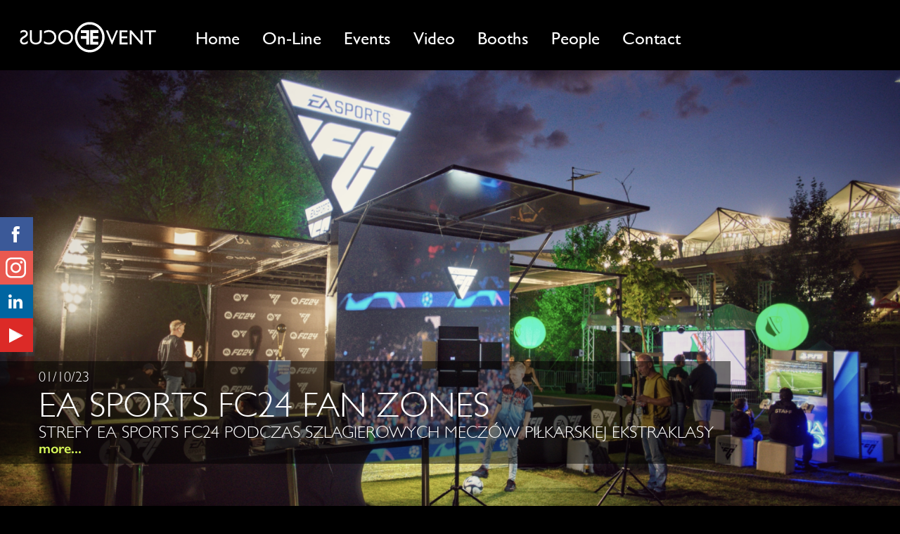

--- FILE ---
content_type: text/css
request_url: https://focusevent.pl/wp-content/themes/focusevent/css/styles.css
body_size: 1445
content:
@font-face {
    font-family: 'GillSans';
    src: url('../fonts/GillSans/GillSans.eot');
    src: url('../fonts/GillSans/GillSans.eot') format('embedded-opentype'),
    url('../fonts/GillSans/GillSans.woff2') format('woff2'),
    url('../fonts/GillSans/GillSans.woff') format('woff'),
    url('../fonts/GillSans/GillSans.ttf') format('truetype'),
    url('../fonts/GillSans/GillSans.svg#GillSans') format('svg');
}

@font-face {
    font-family: 'GillSansLight';
    src: url('../fonts/GillSansLight/GillSansLight.eot');
    src: url('../fonts/GillSansLight/GillSansLight.eot') format('embedded-opentype'),
    url('../fonts/GillSansLight/GillSansLight.woff2') format('woff2'),
    url('../fonts/GillSansLight/GillSansLight.woff') format('woff'),
    url('../fonts/GillSansLight/GillSansLight.ttf') format('truetype'),
    url('../fonts/GillSansLight/GillSansLight.svg#GillSansLight') format('svg');
}

@font-face {
    font-family: 'GillSansSemiBold';
    src: url('../fonts/GillSansSemiBold/GillSansSemiBold.eot');
    src: url('../fonts/GillSansSemiBold/GillSansSemiBold.eot') format('embedded-opentype'),
    url('../fonts/GillSansSemiBold/GillSansSemiBold.woff2') format('woff2'),
    url('../fonts/GillSansSemiBold/GillSansSemiBold.woff') format('woff'),
    url('../fonts/GillSansSemiBold/GillSansSemiBold.ttf') format('truetype'),
    url('../fonts/GillSansSemiBold/GillSansSemiBold.svg#GillSansSemiBold') format('svg');
}


html, body {
    height: 100%;
    margin: 0;
    padding: 0;
    font-family: 'GillSans', sans-serif;
    background: #000000;
}

header {
    height: 100px;
    background: #000000;
}

.bg-black {
    background: #000000;
}

.navbar-nav .nav-link {
    font-size: 25px;
    color: #ffffff !important;
}

.logo {
    width: 200px;
    margin-left: 10px;
    margin-top: 25px;
}

.navbar-toggler {
    z-index: 1;
}

.navbar-nav .nav-link.active,
.navbar-nav .nav-link:hover {
    color: #d7f859 !important;
}

.social-media {
    margin-left: -32px;
    top: 50%;
    transform: translateY(-50%);
    margin-top: 45px;
}

.social-media span {
    width: 64px;
    height: 48px;
    display: block;
    background-repeat: no-repeat;
    cursor: pointer;
}

.social-media span:hover {
    margin-left: 16px;
}

.social-media .facebook {
    background-image: url("../img/social-media/fb-icon.svg");
    background-position: 32px center;
    background-size: 15px 23px;
    background-color: rgb(59, 89, 152);
}

.social-media .linked-in {
    background-image: url("../img/social-media/linked-in-icon.svg");
    background-position: 29px center;
    background-size: 20px 28px;
    background-color: #0065a1;
}

.social-media .twitter {
    background-image: url("../img/social-media/twitter-logo.svg");
    background-position: 29px center;
    background-size: 25px 30px;
    background-color: #1da1f2;
}

.social-media .instagram {
    background-image: url("../img/social-media/instagram-logo.svg");
    background-position: 25px center;
    background-size: 29px 36px;
    background-color: #e95950;
}

.social-media .youtube {
    background-image: url("../img/social-media/youtube-icon.svg");
    background-position: 30px center;
    background-size: 20px 29px;
    background-color: #dc2a27;
}

/*main*/

.content {
    top: 100px;
    min-height: 200px;
    background: black;
}

section > div:last-child {
    min-width: 800px;
    left: 50%;
    transform: translateX(-50%);
    transform-origin: 50% 50%;
}

section > div:last-child > img {
    -webkit-transition: .5s;
    -moz-transition: .5s;
    -o-transition: .5s;
    transition: .5s;
}

@media (hover: hover) and (pointer: fine) {
    section:hover > div:last-child > img {
        transform: scale(1.1);
    }
}

section > div:last-child > img,
.gallery .main-photo > div img {
    width: 100%;
    height: auto;
}

.short {
    font-family: 'GillSansLight', sans-serif;
    background-color: rgba(0, 0, 0, .5);
    padding-left: 55px !important;
    bottom: 20px;
    z-index: 1;
}

.short.right {
    right: 0;
}

section .short .date {
    font-size: 20px;
}

section .short .title {
    font-size: 50px;
    line-height: 50px;
}

section .short .description {
    font-size: 24px;
    line-height: 26px;
}

section .short .more {
    color: #d7f859;
    font-size: 20px;
    line-height: 20px;
    font-family: 'GillSansSemiBold', sans-serif;
}

section .short a {
    color: inherit;
    text-decoration: none;
}

section .short p {
    margin: 0;
}

section .facebook {
    right: 20px;
    bottom: 20px;
    z-index: 5;
}

.thumbnails .alm-reveal {
    display: -ms-flexbox;
    display: flex;
    -ms-flex-wrap: wrap;
    flex-wrap: wrap;
}

.thumbnail {
    height: 380px;
    background-position: center;
    background-repeat: no-repeat;
}

.thumbnail .date {
    font-size: 25px;
    font-family: 'GillSansLight', sans-serif;
}

.thumbnail .title {
    font-size: 30px;
    line-height: 30px;
    font-family: 'GillSansLight', sans-serif;
}

.thumbnail a > div:last-child {
    min-width: 670px;
    left: 50%;
    top: 50%;
    transform: translate(-50%, -50%);
    transform-origin: 50% 50%;
}

.thumbnail:hover a > div:last-child {
    transform: translate(-50%, -50%) scale(1.2);
}

.thumbnail:hover .short {
    bottom: 0;
}

.thumbnail a > div:last-child > img {
    width: 770px;
    height: auto;
}

.gallery .main-photo {
    max-width: 1920px;
}

.gallery .row .title {
    font-size: 50px;
    line-height: 50px;
    font-family: 'GillSansLight', sans-serif;
    background-color: rgba(0, 0, 0, .5);
    z-index: 1;
}

.gallery > div:first-child {
    z-index: 1;
    right: 5%;
    background-color: rgba(0, 0, 0, .5);
}

.gallery .date {
    font-size: 20px;
    font-family: 'GillSansLight', sans-serif;
}

.gallery > div:first-child .title {
    font-size: 50px;
    line-height: 50px;
    font-family: 'GillSansLight', sans-serif;
}

.contact {
    font-size: 20px;
    line-height: 25px;
    padding-left: 40px;
    background: transparent;
}

.contact-background,
.privacy-policy-background {
    margin-top: 100px;
    background-size: cover;
    background-position: center;
    background-color: #000000;
    z-index: -1;
}

.contact .data-info {
    font-size: 14px;
    line-height: 14px;
    font-style: italic;
    font-family: 'GillSansLight', sans-serif;
}

.contact .data-info > p{
    padding-right: 0 !important;
}

.contact .wpsso-ssb-content {
    display: none;
}

.contact iframe {
    max-width: 992px;
}

.contact > .col-12{
    margin-left: auto;
    margin-right: auto;
}

.transition {
    -webkit-transition: .5s;
    -moz-transition: .5s;
    -o-transition: .5s;
    transition: .5s;
}

.alm-btn-wrap {
    overflow: inherit;
}

.alm-btn-wrap button {
    width: 100%;
    margin-top: 10px;
}

#colorbox, #cboxOverlay, #cboxWrapper {
    overflow: initial !important;
}

#cboxClose {
    width: 40px !important;
    height: 40px !important;
    background: url("../img/close-icon.png") no-repeat top center !important;
    right: initial !important;
    left: 50%;
    transform: translateX(-50%);
    margin-top: -65px !important;
}

#cboxNext {
    width: 37px !important;
    height: 70px !important;
    background: url("../img/arrow-icon.png") no-repeat top right !important;
    right: -50px !important;
}

#cboxPrevious {
    width: 37px !important;
    height: 70px !important;
    left: -50px !important;
    transform: rotate(180deg);
    background: url("../img/arrow-icon.png") no-repeat top right !important;
}

#cboxCurrent {
    display: none !important;
}

button.alm-load-more-btn.loading:before {
    position: relative;
    top: 10px;
    margin: 0 10px 0 auto;
}

.privacy-policy-background + div {
    color: white;
    padding-left: 30px;
    padding-top: 120px;
}

.footer {
    pointer-events: none;
}

.gallery .row .title > span {
    font-size: initial;
}

@media (min-width: 992px) {
    header .row > div:first-child {
        max-width: 270px
    }

    .main .short {
        bottom: 80px;
    }
}

@media (max-width: 1199px) {
    header nav ul {
        font-size: 25px;
    }

    header nav .navbar-collapse {
        width: 100%;
        position: fixed;
        top: 0;
        left: 0;
    }

    section {
        height: 400px !important;
    }
}

@media (max-width: 576px) {
    section .short .title {
        font-size: 30px;
        line-height: 30px;
    }

    section .short .description {
        font-size: 15px;
        line-height: 17px;
    }
}

--- FILE ---
content_type: image/svg+xml
request_url: https://focusevent.pl/wp-content/themes/focusevent/img/logo.svg
body_size: 18228
content:
<?xml version="1.0" encoding="UTF-8" standalone="no"?>
<!-- Generator: Adobe Illustrator 16.0.0, SVG Export Plug-In . SVG Version: 6.00 Build 0)  -->

<svg
   version="1.0"
   id="Layer_1"
   x="0px"
   y="0px"
   width="553.334px"
   height="142.635px"
   viewBox="0 0 553.334 142.635"
   enable-background="new 0 0 553.334 142.635"
   xml:space="preserve"
   sodipodi:docname="logo2.svg"
   inkscape:version="1.3 (0e150ed6c4, 2023-07-21)"
   xmlns:inkscape="http://www.inkscape.org/namespaces/inkscape"
   xmlns:sodipodi="http://sodipodi.sourceforge.net/DTD/sodipodi-0.dtd"
   xmlns:xlink="http://www.w3.org/1999/xlink"
   xmlns="http://www.w3.org/2000/svg"
   xmlns:svg="http://www.w3.org/2000/svg"><sodipodi:namedview
   id="namedview16"
   pagecolor="#ffffff"
   bordercolor="#000000"
   borderopacity="0.25"
   inkscape:showpageshadow="2"
   inkscape:pageopacity="0.0"
   inkscape:pagecheckerboard="0"
   inkscape:deskcolor="#d1d1d1"
   inkscape:zoom="2.5626476"
   inkscape:cx="276.66699"
   inkscape:cy="71.215411"
   inkscape:window-width="1920"
   inkscape:window-height="1137"
   inkscape:window-x="1912"
   inkscape:window-y="-8"
   inkscape:window-maximized="1"
   inkscape:current-layer="Layer_1" /><defs
   id="defs16" />&#10;<image
   display="none"
   overflow="visible"
   width="458"
   height="101"
   xlink:href="[data-uri] WQdUFEuz7pnNwJJzzlFyBsk55ygqS87gklEREVGCIhJEAVHgIoiCkSQCgogikkRQFETJioqBDPIG UO/973/Oe+f1np75trq6uqq6OtQuABwKpLCwIJgWgOCQCLKtkS6vs4srL24CQMiHHkgCYZJneJiO tbU5QMrv93+WxUGEFynPJbdk/Xf7/1rovLzDPQGArBHs4RXuGYzgOwCglTzDyBEAYOYQukB0RBiC sYiWgJGMKIhgwS3su4NVtrDHDjbf5rG31UOwOwB4KhKJ7AsA9ZZevFGevogc6nSkjT7Eyz8EYb2E YE1PP5IXAOxjCM+u4OBQBHNQIVjU4x9yfP9DpscfmSSS7x+8Y8t2wev7h4cFkWL/n+74v0twUOTv MQSQSuVHNrbdsnnLb4GhZlsY0R16HOJhaYVgegQP+Htt82/hKb9IY4df/Mue4XqIzwAzADCVF0nf DMGcCOYPCbI0/0XX9PE3NEEw4nvY3j/CxH6nL+xFDrX9JR+O8Q43sPuNSeTtsbZ4UiMDHXR+ybzo 523yW2ZDnJ+9046ecG+Uv6MlgqkR/CY80M7sF8+HOD89y9885EjbLZ2ROUcBH7Kh7Q4PSjA4/Ldd KDU/fxPLX9g8ws/eeKcvap8naVs3VgQHeIc7m//W08tb32DHLlSid4jDL/1RZ8MidG1/8ZeGBVn/ 4kc1egcZbdH5EdwdHmX3u+98BBJsO/aiQViEtf2ObmjGAJKp9Y4OaHFgDvSAPuAFkUj1AKEgAPh3 z9XOId92WgwBCZCBL/BGVtwO5XcPp+2WEORpB+LAJwR5g/A//XS3W71BFELf+EPdeUoCn+3WqO0e gWAKwcHADAQh3yO3e4X8Gc0RTCAU//8a3RPRNQipW23/ReOl+U3DGmD1scZYQ6wYmh2tiVZHmyNP baTKoVXQqr/1+psfM4Xpw7zHvMCMYV7t908k/0tzXmABxhAdDX9Z5/FP69DCiFRFtC5aA5GPyEYz o9mBJFoBGUkHrYWMrYhQ/6lr5B+L//blL1kEGQJMYCFoE0T/rQG1OLXiHylbnvqnL3b08vjjLb0/ Lf+2Q+8f/vNC3mb/5kSdRN1GdaAeoJ6gGlG1gBfVjKpDdaHub+E/sTGxHRu/R7Pd1icQkeP/X+OR fo255bVwmUqZWZn1X20gwjsmYmux6IWGxZL9ff0ieHWQ3dqb1yTEU2oXr5yMnAwAW3v/ztby3XZ7 T4eYe/6mkZA9TkUOAArdv2mhyNquykFC/vzfNGFkHbKpAnDL1jOSHLVDQ289MIAC0CArhQ1wI3uX KGKRHFAC6kAbGABTYAXsgQvYh/jZD4lTMogGh8BRkAzSwBmQAy6AIlACysF1cAvUgkbwADwCT0Ev eAFeI7EyCT6CebAI1iAIwkFEiAFig3ggIUgCkoNUIE3IADKHbCEXyB3yhUKgSOgQdAxKg85CF6DL UAV0E6qHHkBPoD7oFfQOmoW+QaswCqaCGWEuWBiWhlVgHdgMtof3wr7wATgOToJPw3lwMXwNroEf wE/hF/AY/BFeQAEUJYoZxYeSRKmg9FBWKFeUD4qMikelonJRxagqVAMy089RY6g51Aoai2ZA86Il kXg1RjugPdEH0PHodPQFdDm6Bv0Q/Rz9Dj2P/okhYjgxEhg1jAnGGeOLicYkY3IxZZi7mHZk7Uxi FrFYLDNWBKuMrD0XbAD2IDYdW4itxrZg+7Dj2AUcDseGk8Bp4KxwJFwELhl3HncN14zrx03ilvGU eB68HN4Q74oPwSfic/FX8U34fvw0fo1ASxAiqBGsCF6EWEIGoZTQQOghTBLWKOgoRCg0KOwpAiiO UuRRVFG0U7yh+E5JSclPqUppQ+lPmUCZR3mD8jHlO8oVKnoqcSo9KjeqSKrTVFeoWqheUX0nEonC RG2iKzGCeJpYQWwjjhKXqRmopahNqL2oj1DnU9dQ91N/piHQCNHo0OyjiaPJpblN00MzR0ugFabV oyXRxtPm09bTDtEu0DHQydJZ0QXTpdNdpXtCN0OPoxemN6D3ok+iL6Fvox9nQDEIMOgxeDIcYyhl aGeYZMQyijCaMAYwpjFeZ+xmnGeiZ1JgcmSKYcpnus80xoxiFmY2YQ5izmC+xTzIvMrCxaLD4s2S wlLF0s+yxMrBqs3qzZrKWs36gnWVjZfNgC2QLZOtlm2EHc0uzm7DHs1+kb2dfY6DkUOdw5MjleMW xzAnzCnOact5kLOEs4tzgYuby4grjOs8VxvXHDcztzZ3AHc2dxP3LA8DjyaPP082TzPPB14mXh3e IN483oe883ycfMZ8kXyX+br51vhF+B34E/mr+UcEKARUBHwEsgVaBeYFeQQtBA8JVgoOCxGEVIT8 hM4JdQgtCYsIOwmfEK4VnhFhFTERiROpFHkjShTVEj0gWiw6IIYVUxELFCsU6xWHxRXF/cTzxXsk YAklCX+JQom+XZhdqrtCdhXvGpKkktSRjJKslHwnxSxlLpUoVSv1WVpQ2lU6U7pD+qeMokyQTKnM a1l6WVPZRNkG2W9y4nKecvlyA/JEeUP5I/J18l8VJBS8FS4qvFRkULRQPKHYqrihpKxEVqpSmlUW VHZXLlAeUmFUsVZJV3msilHVVT2i2qi6oqakFqF2S+2LuqR6oPpV9ZndIru9d5fuHtfg1yBpXNYY 0+TVdNe8pDmmxadF0irWeq8toO2lXaY9rSOmE6BzTeezrowuWfeu7pKemt5hvRZ9lL6Rfqp+twG9 gYPBBYNRQ35DX8NKw3kjRaODRi3GGGMz40zjIRMuE0+TCpN5U2XTw6YPzajM7MwumL03FzcnmzdY wBamFlkWbyyFLEMsa62AlYlVltWItYj1Aet7Nlgba5t8mylbWdtDth12DHb77a7aLdrr2mfYv3YQ dYh0aHWkcXRzrHBcctJ3Ous05iztfNj5qQu7i79LnSvO1dG1zHVhj8GenD2TbopuyW6De0X2xux9 so99X9C++/tp9pP233bHuDu5X3VfJ1mRikkLHiYeBR7znnqe5zw/eml7ZXvNemt4n/We9tHwOesz 46vhm+U766fll+s356/nf8H/a4BxQFHAUqBV4JXAzSCnoOpgfLB7cH0IfUhgyMNQ7tCY0L4wibDk sLEDagdyDsyTzchl4VD43vC6CEbkkt0VKRp5PPJdlGZUftRytGP07Ri6mJCYrljx2JTY6TjDuL8O og96Hmw9xHfo6KF3h3UOX46H4j3iW48IHEk6MplglFB+lOJo4NFniTKJZxN/HHM61pDElZSQNH7c 6HhlMnUyOXnohPqJopPok/4nu1PkU86n/Ez1Su1Mk0nLTVtP90zvPCV7Ku/U5mmf090ZShkXz2DP hJwZzNTKLD9Ldzbu7HiWRVZNNm92avaPnP05T3IVcovOUZyLPDeWZ55Xd17w/Jnz6xf8LrzI182v LuAsSClYKvQq7L+ofbGqiKsorWj1kv+ll5eNLtcUCxfnlmBLokqmSh1LO/5S+auijL0srWzjSsiV sXLb8ocVyhUVVzmvZlTClZGVs9fcrvVe179eVyVZdbmauTrtBrgReePDTfebg7fMbrXeVrlddUfo TsFdhrupNVBNbM18rV/tWJ1LXV+9aX1rg3rD3XtS96408jXm32e6n9FE0ZTUtNkc17zQEtYy98D3 wXjr/tbXbc5tAw9tHna3m7U/fmT4qK1Dp6P5scbjxidqT+o7VTprnyo9relS7Lr7TPHZ3W6l7poe 5Z66XtXehr7dfU39Wv0Pnus/fzRgMvD0heWLvkGHwZdDbkNjL71ezrwKevV1OGp47XXCG8yb1BHa kdxRztHit2Jvq8eUxu6/03/X9d7u/etxz/GPE+ET65NJU8Sp3Gme6YoZuZnGWcPZ3g97Pkx+DPu4 Npf8ie5TwWfRz3e+aH/pmneen/xK/rr5Lf072/crPxR+tC5YL4wuBi+uLaUusy2Xr6isdKw6rU6v Ra/j1vM2xDYafpr9fLMZvLkZRiKTtq8CKKTCPj4AfLsCANEFAIZe5E6xZyc3+1VQyOUDRt6OkBT0 EX6IOoa2w2hjRXDseFYCD4UGpSVVIPEMdT3NHJ0kvTdDCeM4szhLLGszOw2HE2cp13ee3bxJfM8E 6ARthU4JPxUFYvLiPhLndnVKLkmLytjIJshVyr9QhJVklfeqpKrWqL3bTdRQ0XTXStG+qfNGD6+v ZOBpeMaoznjUFDITNDeyCLDMsLpj/dJm2Y7ZXt7ByjHY6ZRzlctT13d75t2W9q7tB+4UJDYPSU8d L1vv/T7eviQ/O//dAbyBUOBYUHPwpZBjoX5h1gdUyLzh+PAvEYORTVHl0Vkx8bFBcS4HTQ5pHFaO VzqimqBz1CzR6Zh3UsTx48nZJ0pP3k5pSe1KG0x/e2r69KeMb2cWMhfPLmQtZK/mos8x5e06b3TB M/9IQV5h1cXmoqeXBi4PF4+VzJb+KENdYSoXr9C96lYZfS37+q2qvuqvN+luyd+2uxN+90xNRW1D 3YP6toaWe/ca796vbqpoLmkpfJDTmtp26GFAu90jpQ7WjpXHY096Oh89bet68Kyxu7onrze8T6+f 2P/8ef6AzwvFQczg0FD5y6hX2sPY4Q4kvhTfTI9kjqqPjr89NaY+9vFd0XvbcdR49YTDxMpk9tSu qeZp2+mJmeOz0rMTH8o/hszJzy18qv7s+YXuy9156/mpr4e+sXx79D3jR8gCadEHiaOJ1fYNqc3N 7fkXgG7AASg51Az6JiYB64zTwEsSRChEKPmpZIhq1DY0nrTxdEX0TQyzTLTMKiwk1pNsd9hHOSm5 5Ln38CTwXuZr5n8tsCBEKcwjoihqIuYuHiuRteumZJfUjAxalk9ut7yrQoRimlKpcr3KM9X3aj92 YzU4NGW1LLSDdDJ0b+j16n8yxBtxGcuZGJg6mHmah1jEWMZbHbM+bpNse9Iu1T7dIdUxySnW2c/F 3lV/j5ab4V7XfdH7c9xvkFo9Oj3bve56F/gc9HXyk/Gn8p8L6A1sCKoIzg/JCE0MIx9wI2uH84Sv RbyIvB6VHO0RYxArEyd4kOsQ22GmeNoj2COLCe+PdibePJaTFH18b7LpCf2T5imk1KNpf6U/OjV6 +nPGwpmlzIWz37Pmsz/lzOV+Prd8nvaCan5IQVlh98XxotlLk5ffFr8q6St9/FdTWeOVzvJPV/kq 914ruP6qmvGG5c2TyO61cleqxqs2v66/AXNPoXH//eNNZc2NLU0PrraeaTv8MLo94VFGR+HjkicX O08/jeyyeybZje4e7rnVm9YX0G/z3GDA4IXNoMdQ5MukVyeGD7/2eaM3wj4yN1r/9sSY8zvJ9/j3 U+NtE4WTB6a0p6mmB2ZKZo988P/oNef3Kfhz2Jew+bCv5G9R32N/RC/4Lxot0SzdXjZYfrriuvJp tXedamN4e/4lwEPIDHoJe6OwqAy0BLoHE4eVxs7i/sL7EaQJKxSdlEVU0URbajkaappF2ld0LfQV DFmMh5l8mW1ZNFjF2JjY1tlnOPo5m7iquEt48nlz+bL5MwSSBaOESMIGIrwiy6JdYkXi4RLGu/gk YclZqSHpxzINslfl8uQTFNwVVZWwSj3KOSrOqmyqr9QK1b12y2lgNUY1a7QytP109HWF9Wj1gf53 g2nDQaN7xrkm3qZCpmNmeeZWFjiLNstjVibWrNYfbJpss+z87NUdiA6jjtedDjmbujC5vHUt3xOK nP8re+/vS9iv54537yMVeAR67vai8hr2vuJzwFfFd92v2T8hQDsQBLYEHQ3WC0GHtIceD9MJWz5Q SXZBzuyKCKuIH5F5UbujRqMTYrhi7se6xzHHDR+sPHTssHO8aPzikbaErKO+ifrHxJNYj1Mmg+Qf J8ZPPkupTk1PI6UrnMKdGj59IyP1TGCm0Vn6s4+y9mTNZcfl6OTqnjt5Hn8hNX+ikO2iXJHqJdXL isXSJaKlfH+xldFdoSgnVNAgkaRxzf36iarr1c9vrN8Sve165+zdvlrGOpf6goahRsx9sSajZo+W Iw8utja1vX24+YivQ++x75P0zptPB7s2usV69vSe6xt9Ljdw6sXnIbuX9cN8r3NGpN9Sv4ueSJuJ /WT5bXHFZmv+d36j2ypYJQCykDzT8RRSZwHIrEXyzHsAsFAAYE0EwF4VwCeqAGxUBaDA43/ODwhJ PPFIzskMeIAYUEAyTXPgiuTNMSAFySivgSbQD6bAOkQPiUHaSH4YDp1C8sF2aByGYD5YF/aCTyBZ Xj+8ihJAWaDiUOWoITQerYYORpegX2HoMWZIRtaGhbDa2ARsKw6DM8Wdwb3E8+GD8PUEHMGJUE5Y pbCguEyxRGlJWU6FpvKgaiMKEVOIn6ntqRuRTCeTFtAeoJ2gc6HroTekv8+gwlDDqMbYxmTLNM4c yYJlyWUVZq1js2SbYT/JIcsxzlnE5cEtwb3M84g3h8+LX0EAK/Ba8LZQhnCQiJmohBhRbF78hcS9 XRcl46XcpFVlGGXmZZ/JXZVPUfBTNFWSUmZS3lT5pDqq1q/eubtd46Fmh1a39rDOjO6iPjDAIvsc 3hhvQjClMmM057NQsLS0CrHOtmm0nbQnOig4ujgddr7k8tB12o1yr8w+x/2H3EtJ3R7LXoLedj7H fRv9VgP0As8HrYR4hvYfMCQ3RihEVkdLxtyM232w93DoEc6EwcTsJPPjiyeyU3altqd7n2bKeJv5 LGskZzOP94JqgfnF/Zdiiy+VDl+RrLh0TaZq7OblO/tqKeurGvc2S7TytBs+Lu6i6hHtWxzIHBJ9 1ffm4ttz7/un3GdXPtF/ufYN/JBZVF3aXEldrVsbWL+3UfIzbFN5e/+Atn9zoAccQBjIAS1gAdxA MIgHmaAU1IMeMAk2IGZIGjKFfKBjUDH0AHoPo2ER2BwmwxfgNvgLihNlhjqEqkZNoNnRtug0dDsG wmhgDmLuYdaxWthj2Cc4WpwL7i/cN7wOPgs/RVAnZBHmKAyROV+ndKa8g2TCZKoBoirxEjUldQz1 NI0LTTetIW0LnSZdM70efSeDHcMIkpmuMmUwizM/ZTnAysxaw2bDNsUey0HkKOXU5pzgyuQ25aHm GeG9zXea319AV5BV8KPQfeEzIj6iumJC4vQS+F0YSbwUtTS9DJ0sXnZFbkZ+SKFT8YHSA+VOldeq 39Spd8to2Gj6a0Vok3X8dJ31jPRVDRQMVYyMjPebxJteNuswn7fksDKwDkTOtGy7c/Y5DtmOl5ya nb+6Ku5JcHu2j3t/hHuPh4Cnj1eO912fbt8Jv7UA5kD5IPvgqJALoS1hH8gs4YYRUZFXooZjaGMt 4jIOvjwsHH/4yPhR32O0SZ3JESexKSfS0OknT3NktGUmZjnn6J1TP6+er16oWiR2GV38qDSqjOPK /QqPSqZrI1XtN3puLdyVrT1U/7SRpkm/hdxa9nC2Q/fJrS7Z7oLekf4fA18Hp1+OD8+8+fEWekcx zjgpOG08mzun/CX1e9lS0Er3WtJ628aPnyvb8w8jq58OcANJoAlsgA84DHLBDdAFPkAESAKygMhQ HtQCfYCZYX04Ai6Dh1F0KBNUEqoFtYFWR8ehG9DrGB1MKmYIK4Y9ih3BaeKK8Xh8KH6AoEoopIAp AiheUOpT3qNSpXpAtCZOUSfS8NG00LrRLtKdoZekf8YQwkhkLGfSZXrDHMvCzdLNeprNg12XQ5yT kXONa4S7jucsbzCfOb+MAKsgVnBF6KvwF5Hvohvi1BKCu7Ql3aUSpAtl6mSfy31XYFc0UUpUblOl UnNTv6GBQ+6qTTr8uln6zAZVRq4mdKZ95hcsQ60dbOXshh1cHbucjV2e7/FxW953zB0ihXm88FL2 LvAl+B0NoAgsCbYIBWG15NAI7si26MhYr4Of40sTYo8OJq4nwcfxybQn5E+GpwykOaTPnj55Rirz VdbJHPXcr3kVF/YVUBReKVK+dL9Yq6TlL/2yznLrioFK+2u9VYbV9TdFb527g797uGa9LqVB+F7v /cRmpZbZ1oKHVo/QHfeehD+V6Jrovtjr3M/4vP9FxpDpy83ha2+sRmbeRo5tvE+cQE0mTsMzxz6g Px6Z+/zZ8EvsfOHXU98iv+t/X/pxdcFy4fWi3+LiUtTS7LLbcs+K3krlKnE1bLV/TXEtb+3rusl6 8frahv3G9Z+on84/r21Cmw6bV7fmP9xHXm77+ICodAHAjG5ufhcGAHcWgI3Mzc214s3NjRIk2XgD QEvQzv8+22cNLQAFb7dQp/hr3n////I/H6XQCIi+nfwAAAGdaVRYdFhNTDpjb20uYWRvYmUueG1w AAAAAAA8eDp4bXBtZXRhIHhtbG5zOng9ImFkb2JlOm5zOm1ldGEvIiB4OnhtcHRrPSJYTVAgQ29y ZSA1LjQuMCI+CiAgIDxyZGY6UkRGIHhtbG5zOnJkZj0iaHR0cDovL3d3dy53My5vcmcvMTk5OS8w Mi8yMi1yZGYtc3ludGF4LW5zIyI+CiAgICAgIDxyZGY6RGVzY3JpcHRpb24gcmRmOmFib3V0PSIi CiAgICAgICAgICAgIHhtbG5zOmV4aWY9Imh0dHA6Ly9ucy5hZG9iZS5jb20vZXhpZi8xLjAvIj4K ICAgICAgICAgPGV4aWY6UGl4ZWxYRGltZW5zaW9uPjQ1ODwvZXhpZjpQaXhlbFhEaW1lbnNpb24+ CiAgICAgICAgIDxleGlmOlBpeGVsWURpbWVuc2lvbj4xMDE8L2V4aWY6UGl4ZWxZRGltZW5zaW9u PgogICAgICA8L3JkZjpEZXNjcmlwdGlvbj4KICAgPC9yZGY6UkRGPgo8L3g6eG1wbWV0YT4KnE2G wwAAItJJREFUeAHtXQ+8VVP2X+VFUQghTBo9E0ZmMoahX2poJClJ9UIyFQkNlakpUw0VqSZEkVDy b4pKlD8Z/ytkKCqTRlH+Exp/RhHOb333vXvffe67/17dd989+a7P57yzz/6z9j7fc95Zd+291trV AiUhEQEiQASIABEgAikRqJ4yl5lEgAgQASJABIiAQYCCki8CESACRIAIEIEMCFBQZgCHRUSACBAB IkAEKCj5DhABIkAEiAARyIAABWUGcFhEBIgAESACRICCku8AESACRIAIEIEMCFBQZgCHRUSACBAB IkAEKCj5DhABIkAEiAARyIAABWUGcFhEBIgAESACRICCku8AESACRIAIEIEMCFBQZgCHRUSACBAB IkAEKCj5DhABIkAEiAARyIAABWUGcFhEBIgAESACRICCku8AESACRIAIEIEMCFBQZgCHRUSACBAB IkAEKCj5DhABIkAEiAARyIAABWUGcFhEBIgAESACRICCku8AESACRIAIEIEMCFBQZgCHRUSACBAB IkAEKCj5DhABIkAEiAARyIAABWUGcFhEBIgAESACRICCku8AESACRIAIEIEMCFBQZgCHRUSACBAB IkAEKCj5DhABIkAEiAARyIAABWUGcFhEBIgAESACRICCku8AESACRIAIEIEMCFBQZgCHRUSACBAB IkAESggBEUiFwH//+19ZunSpvPvuu/LOO++YM9L/+9//5Gc/+5k7GjRoII0bN5Zf/OIXqdgwjwgQ ASIQeQQoKCP/CPN3A0EQyNNPPy233367zJkzRzZv3pwz89/85jfSq1cvOfPMM2X33XfPuR0rEgEi QASKHYFq+nEMin2QHF/lIvDtt9/K3XffLX//+9/ljTfe2KbOdtllFyMwBwwYIAceeOA28WJjIkAE iEAxIEBBWQxPoYrGgN9I999/v/zlL3+RdevWpRwFplZ/9atfyZ577il77LGH7LjjjrJx40b57LPP zJQspme///77cm1r1KghF198sQwfPlzq1q1brpwZRIAIEIGoIEBBGZUnledxQtD16NFD5s2bV47z YYcdJp07d5ZOnTrJ4YcfXq7cz4DQfPDBB2XWrFnyz3/+U7777ju/WOrXr2+01RNOOCGUzwsiQASI QFQQoKCMypPK4zg3bNggLVq0kFWrVoW4QnPE9GurVq1C+blefPjhh/K3v/1Npk6dKj/88INrVlJS IjNnzpSOHTu6PCaIABEgAlFBgIIyKk8qT+OEgc4f/vAHWbRokeNYs2ZNueKKK+Syyy4TCLVtpRdf fNFoq/56Z61ateTJJ5+UY489dlvZsz0RIAJEoKAIUFAWFO6q7QxrkrBKhXZnCWuQDzzwgBx55JE2 Ky/nb775xhj1zJgxw/Hba6+9ZMmSJXLQQQe5PCaIABEgAsWOAAMOFPsTyuP4xo0bFxKSpaWl8vzz z+ddSGLIO++8s9x7773ypz/9yd3Bp59+aqZfN23a5PKYIAJEgAgUOwLUKIv9CeVpfC+//LIcd9xx smXLFsMRFqyYIj344IPz1ENqNj/++KMxDIJfpiUIzxtuuMFe8kwEiAARKGoEKCiL+vHkZ3Bw3zjq qKPktddeMwyrV68uDz/8sJx88sn56SALl6+//lqOPvpoZzxUrVo1s0YKwU0iAkSACBQ7AttuuVHg O3z//feNJoS1LhxYdzvkkEPk97//vdFcko1RsP722GOPmVHCWCXXUGs33XSTEyywBK1Tp07oTj/6 6CN5/fXX5d///rc5kIb21KRJE3dAOMGIZWto9erV8sorr8jKlSvNsXbtWuPAD3cN9PHrX//anHPh DStUKyRR/5JLLjFCEqHpgAkEF4Snf06V7tu3r8A/EhF4cqXRo0cLXEMwDQthCY0Wz6x///7mOaIf 0BdffCG33nqrSR966KHStm1bk872B7ygnYIvXFHOPvts0wTPLBfaaaedQtPD//jHPwTvGMLytWvX LhcWrs7ixYvlhRdeMNcXXHCBeWeWLVsmjzzyiKtT0QTWc7GuTCICRKAKEdAPTWRIQ6shilDaQwVT oC4KofsZPHiwq6/h2UJlmS7at2/v2n3yySeuqvodBk2bNnVlmcajH+7glltuCfQj7tpnS6jgDU47 7bSc+Kv1aqAf4ows0bdGyHH8NE5roBqeabNixQqXn+k+bJn+6Ah0urZCbdS/0o1v0KBBobYqQFwZ EuqeYso1uEGgxkChsnQX+iPI8bzqqqtMNf3B4vLs2NOdd9tttxDrZs2ambY77LBDoP6hobJsF0OH DnX96o8QUx3PP13fueTjGZOIABGoWgQiZczz1ltv6bdFjOYDa01MHcLnD9aUIKzD4dc3NLvKoptv vlmgJViCJrbPPvuY6DXQhHbddVdbJPArhGZx4oknCnwXsxE0P2iKcOC3BNcNrCPCraJRo0aCa0tw 8IfWeuONN9qscuf58+fL+vXrXf6IESMEYea2hvRV3Zpmrs3ll19uovvYjEmTJtmkOVvDHwRDuOee e0Jl6S4mTpxoiqAZnnfeeemqVTgffqBnnXWW/Otf/6pwW78B3g9o4akOq02jfqpy5CXPkPi8mSYC RKBACFStnK5Y73/961+N1qFTXKGG0CD69Onjfrk/9NBDrjzfGuUpp5wSaBi3oEOHDoEaqARfffWV 68sm1H8w0PBtgX683ZiOOOKI4Msvv7RVyp2nT5/u6uqjD1RgGo1G1xdDdXGN+9Mg5KH6kydPDtWz F127dnX19t9//0Aj59iioKIa5ezZs7dJo0THKizdeFQQBJ9//rkbD7RIaJO4f+CVjdasWROoIDL1 u3Xr5qr7GmXz5s0DFXoZD9dQE1ajxBhw7LvvvsHbb7/tV0mbTqVRpq2sBb/73e9MHyowM1VjGREg AlWMANaLIkOY9vM/9P7AdfunAB9efNwuvfRSV5RvQXnHHXcEdlrNdZIm8eqrrwa6xmTGhHGVlZWl rAmBpZqiqzdw4MAgWUAmN8THf9iwYa4NhHfyNCwEhmrbrs6QIUNCbCCYgCl+eCxcuDB49tlnA0xP a2CAQLXVclPAmEZNnnpVg5xA11ODN998M9B1VCNUVIMNdEuuQNf6AnUFCfUJ4WaFEM74seGTxp11 5c8884xfVC6tgdddXYzLUrKgtPm5nJMFJcaoIf0CDdWXtTkFZVaIWIEIRBKBSAnKTAircY3TLnr3 7u2q5ltQOsY5JiA81BXDfdCT173wUYewscIDmnFFSKcrXVtoKOBnCeudli/OyZq4rZfurMY7ofap BOXWrKFB8NhxQdj5BCGr042m/IwzzvCLQmmss+p2XqYe1qZ9yoegVAOxALMHdpxqLBboLit+N+XS FJTlIGEGEdguEIjUGqV+tFKSPgnB+pd+IE35L3/5y5T1qiITVosTJkxwXSMWqk9PPfWUcfpHHupe d911fnHW9NixY12kG9WqTJg42wg7e1jCehf2jNwWAs75oGOOOcax8dd7kYm1ZzVmMuVYq4VlbirC tmDYXBqEXUryTVgbRAQjNdwyrFXTNmug+cIg3+MtKn4fvCii76U5Xvwg+9A2VLB+do4/2Rrfb1gm k669Vq7VY/7KjTni8L0sm3OraXPtpPmyofxmQDny2X6rRV5QqkWqqIWqCcSNxwRjGhhhFBPBZQHu BiCdjjXuHnZ8cEewhO2ufGMdm5/pjPo6Veuq+CHjrPETCrE3JAxetoXyJSR8Fx24vSQT3FdA8P+E m04yYRzWiAeGXLoOm1wlL9e1a9cWGEOppbDhd9ddd5mYuHlhvj0z+egl0b3bYsdzqX/ohG7/3QrW DzXmhY/A5veelwmTJ4vaLMiAjmfL4+/kIvU2y8u3jTNtJk+4Sd7Ofb92v+vtOh05P0r7NGCVCL87 ne4yeyMiH1oANA1rBWvrVvUZ1o2nn366XHPNNWYo8LWz21f5VpUQ+FtD8Pe78MILTVOfn29pCx/D ZII2Bz9HaOKpDviG+pRKUEJr1SlK44cJC8/kA/xhreuTPxaEtUum448/3lgRw/fztttuMzuS+P6o unbpfmzApzPTjwts+wW/yHQEvohSlI72228/E5xBjYKMr+fIkSPl5z//ufzxj39M14T5NXZMYFDT Sydyw6mK1g+35pWPgI+lrJG+rfrLzKU3StPafqXy6Z2cm3gdqVG++CefE0lBiV0p1MrROOTbJ6jW icapHYEHipHwcbXkCwfs5wjChsi4h60htWY1PxKggVl+4AMnfEvQjpIJ7ivYuHlbCK4cjz76aFoW 0HaTBaUfvCF5/0rLCFolhCD4I1iBH+TAapPq6+h+INh2yWcEpTjggAOSs911ly5dQvFvXYGXQIAH 4IQgCMBU18CNlgm3HxIRKG4EFkhZ62vlicUDpEFxD7SoRxe5qVds1YQ1LkStAUFbwwbEajlqovMU K9rQtCxhvTDf5Pvk5Zu35ZdKo7Rl+T7DH9bODPh+oliztH6mp556qplSznffqfip0ZKZmkIZhKUa GjmtNlV95hGBokFgw2Rp1WumfF00A4reQCKlUSKgAKYZ7e4TMNrRyCeiJv05IV8RYeILtnwICKyl Wtp7771t0oXGg2aFqdJ69eq5slwT0Lqs9uhrjtBSLam/p01u9TkfOKBzfyz+GP2BYUoUAQQwXY0p WHVdMZtNI+ADpt1BuRjxYG0Yhl7pqGHDhumKyuX37NlT3n77bRk1apSZhoWgxjS6P5VcrhEzigMB nW0xlGq/VZShuGakPocVw3XhMOkyeh95aEhL2Y7vsmKYVKB2pDDDh8oKSVhGYkoO2zllIv9DrOb9 maqGyvwpQZ9HqFIFLhBFx5K/9yOsKhEvFoSYoOeee66tlvP58ccfd3U1DJxLW40MGZhmTSYEJUd8 Urs+CQEEYWivETlHgxu4ZqkEJcaPdUh/bRJTovYa0YqSyR9Lph8GF110kSBmK6aUoVUiVizWLEGI 74uoTNkIP0q6d++erVrO5YhsBGGJyEGIeIQfblgz9X+g5Mzsp1BxxzzMnnyvyxOPaLSqh58U+UZB +/JLkX3Vsr1MY+Ce0CQJRbVEGXupyOKPRI7Sdfte+qP0ystEpjwTq9ekt8gD40Ua6VLEG4+pwdEg kYdWxMpaatkNakfQpG4ST71ceK/IcC17Jl5XtN8xw0UGdFLjiPLViyGn9ciZ0lOmStmwBWY4a6b1 lv4HzZEbyw6v2PC+Xiszb7xebpi2QDbEW9YrbS2XXXW5dGwas31Yducguebhz0xp2dWTpGOjml4f 38viSf3lhuc+kb2PuVCuGxAW1pvXzpeLL7/L1N+z7WAZ272pbFj5uNw48kqZsSzeY71SaX3i6XLO uZ3k6EYpno/XW6Uk9eMXGVIAjF8botaoIMtp3Go1adqgrX5kc2qDSvCjQxsEAlDBkXO7VBVV6whU mzX8NBxdiB/8Ku19wb9QNcNULNLmIfCAH3tW19JcXf2YO97wTdy8ebMryyWBwA12bDjrD5NyAQe2 xo9SDWEcXw2YnnEonTp1MnUx/iuuuMK100DoadvhedlxIzJPRcgGHFBjq7TNgGOLFi1cH6pZmgAR 9KOMQ7b8ZjgSxY5++j5+8n4QqH9syuN9jaP8oAbCsPUnvBLGfZXG27Vlqc5N+il//39GI2W1jPed qr7JaxkEI7RduvJVfrQtDZgxpn36uqJ8/Orh0Rf86qsVUwJ8Y3B0mbhC+98SzBt4nMtD/vinP0ga 11fB9C6xNgcf3CVY6t3PpvULgi5xfpavfx44A33oo10wLNHHwHnaq0efLwraOB5tgqcTwbi00pZg gTe+YfPWB5vWzEjwcu3i4ztuYhBq7nVTmcnEwpl+WaJCiJ+aaZ1Po/S4W/F9KuFnmAvBShK7d4Dg ylCRKdtk/hgLphD1IZoixDP1+WH6DvFdQdAsr7zySpPO9c+YMWNc7FlMM2poPdfU11yhlWHquiLk Tz+jnb2HivBIVdfusIEy66eYqh7yfFcRiw2MgbZG807XR0Xz4WaDXWmg1YLgQmLHWVFe23396zuL 7L0//JNSH/urxnfa6NQwvKOzGYee5pWpFgfL8PYtE3krrlf+PSS0ALdrotikxqjB2gtqcOaMyp9R 7VDbgYbcLPLoPapFxi7N3+tU07T02AjVOhOzKjJG66J+S1tB+Qzzym12UZy36ChK5NSxc2VgzB3Y jGpy7xYyc3UuK5YfynWt+soyey+lHWSkxlYe2ae1zZG5wzrKfHVBaXDCueK+PHNvkkVW9dSaq+dN VftbS2vkrlkr7YXIxkVy/VxbuYOce3IDWfXUHFde2rqPLr+MlB6tvRtwpQVMVKYUzjdvhQXSJlCn /LSs1QIz0A+qK4fmiXidaIfYq+o+4crSJVQQm/poM3z48FA1FUwp47uGKsUvEAfWj+6CX2KptLqX XnrJhd9T4RTolGcqduXyEB8Wu1xgnNBYEXrOJ2hWOrXp7gXh4SpCfog49KGuN9usUSLcHXjZw9eA 040NMwi2Ps46JZuuqsmvbI3Sdq5+qoFO7bqx6XqnS+cS5nC7jfXqa5T6vBSU3A+nUare0N5r11u1 VFXuHK1/LgiaeOUj9NqQqkOuXZMgeCWx80+wZXl4HI+qlmvpK9Vk3ThVSzQqkZa7POW1yh+A9tNb 80x5S9VqLaOqPYc1yqWJwWx5IxgW0s66BE+7MafWKD/wtMTjBs4Owf/ViulO62tz9SLTz4rpPV1e lym27/VJ/UIzHBisiaucK6Yk2vScEtNOl07p4vj0nZ14Rps+WBLMmL00rK0m7rBSU5HSKHVLJP1O iole47tYIE9REt1myQQfsOuYyIfmqTFOkRSsUcLn78477zT1Tab3B0YmcDuBgRBIA3QL1sl8wpoZ nPexj6PGLfWLXFo/1GYtTadS3V6ECIRw3333pXT6/+1vfyvXXx/7hYu2MFJp06aNseR1TL0E3GOg OUKrsoYtiPiDfR99guYKa01LcJi3Rj82L9M5F40S2qEGMDdaMTRY7GaCtUQVAsbIatWqVaEudKu0 0DV2RclGvraGe0p+JtnaV1Y5XH502zW3Tr5u3brK6iq6fFv2E13QFZk2LfWBsn4ty9/fRtU6rKLW RLW6W/qosY1XrUFzkSefS2QMnyKiy5Mhaj9A5EjPOK5EXbScVtlNtULPYaL2YSKaFaO3Yrw2f2oz 9KzvaQ01yNP/PXO887F+IGzxMyJrN9qL4jyXNJYRi6dJQi9bJr2bDZLVccy+TTHqz9avdrmHHH6A fLJ2tZlpW716rXwstcUiu2bhq4K7P7xdTymNt1g2bqqs1fTXL82SGY6LTcyV+5agxVq5ZdzCeGap 9OwUWzvds/6BtqIsGNxKykbPlHdUAa5Z/2gp69i0SpaEi3QZ2uEUSujuIaJ7GpqwZqWlpeZDjKlR OMbDeT5ZeNrG+NAiIs40/WeFZSkEjK53mY2P4eOnO1gYHvio22lbTK9pwG6zhZblY8+ojxBRCDcH YxEIToRegxBCNBwYe2gsUlvd+PHBpcFOsboCL4GPPwyI/vznPxvhh82mFyxYIHB4xxjhK/nBBx8Y /pgahkC1BExU87WXobMGYjdGT8hEe/xI8H0SQ5WTLmCUk41wn3DNSUc+DvDxnDJFP2hxwg8E3Fc2 gqsI7hHPt2XLluJPp2driyn0bMY8mNL1/Vyz8fTL8aMAQS50LTX0TPw6P+l0WU+Rs/x5zRRoHPmd yPXPhAvefj1xfVHbRNpP1VPhNUR5j8b792XMctUv/zJZcoYKk+qrFG6mklKfpaP3VWA60ve2NPHu uuwoJeo1k+nzrpEj2g2Oj3qutOt4oCx5pJckz1bjl8K6N99zd7dwVDdp5a6SEl/Er+s2k0Fd60nv GZhKXSAPLl4tDWdMjhfWkz5Dz5DZoyYbg6BpM56WjrJOa8WoXtd+0qxuLN3g1IEy9IG5MiouQ5dN Gyat9Ohz7TwZcGrjeIvCnkoK29229aZTgbJ8+XLzYfriiy+Mtpa8ezw0mlQh7BDFBxahiOSDjzeE GY5UhJio+KD7a3y2HoQ1tMr33nvPaKUff/yx4NDpU1vFnaH9dO7c2YRby2TdaRv069fPCAKEsoMl K7RkCMV0kWVwP+PHjzf7XVoeyWdo0BAC9l6heUJ45mKlmYtGmdxfputRo0a5+Kyoh7XmXAiRd84/ /3xjXauB2nNp4urALQeadCbCD6mtFZTgi6hLeA79+/fP1M1Ps+w7rJNloS2ZBBra1kjDQD9f+6qW KOl/qKVpmFt2KMqNCtH726iKpEI9mTD8RnWSc4vyumbjjrJ42ofSrMeE2PjWTJCzh+8ozWtDP7Rr heWH3rzPUDlpL52VK1ekOXscJfbu/++8y0RmxATx5B7tErVLz5Le3XtJHRWc49Zo9oLB0s5KSb28 5NzjE3VVV+1++3JpdOdw6TFqrsufPKCdvP7hTLn9/KYur1CJSAlKaDj46CF2KmKkwvgFH0Jd+xO4 IWAjZ0xZJn/gASbaqhWnaYtg1ytXrpT//Oc/glijmNIFDxwIVQY+qXiAD3hgahRuFU888YRgug1C Ewc0QkSBgZYEgQ0tA4HOK0LQOqFJwncQxjfQlnFAM0LkHoS+Q6QY1MNY043T9omwfhDudlNjCF1M RftO/LZu8jmZNwT31hLuRS1VXXPgcs4557jrbAlo3HBVyTXMHzDKlfzweIjrivcAswQVIfzIgcY+ d27sHxu4ZyP0BR9Y/KAiJSGwm36VLS2DIEz1PN/Rf0g7P2sr5/G89wEJZt1USHY6K3Ed4VS9ZhfL vGvUtWlw7F1dM2NczNgmJCtrSsODcf8x4dmibRcpa+zPfacGoKTBSTK0+WCnDdpaXfu108namnLq oB4yrvc0mx07Nx0obUPuJMiuKc26j5XlbbrL7SMukAkLYuNYOK5M5pywPMn9JMyuUq4qdQWUzIsC AbV4DVQ7hpQzh36YzabQ2Qanu3OoRf96d6gmbraa8vOypbE1FTas1ily1z/GoWt72bpneVQR8I15 nHFOhptJVX/LqrihjE6swAThfjXECZEa1vhuGy0nxEs9Y56WN4daGD8OZ+jTvrxbx826+Tf6Elum bi3mOj6GaS8k8dPLz3WcQ8aEDY3K1ypYTlpjnhQjWDQ+YTSjPw7jBjQJ95BPnr7aGdUcfHDfYEnI DQcMtwRvLJgSjJ/9Roj750smeu3At2+wQh+XoS1rgoGur1ifVy9yVkVaZUuwZPr4YPbSsAvLoqvb OJ4Tl34eZ1a4U/VKkb5kWlQIQJuGEY0NnKCvl1m3s4EO0g0WmjbWXu2xyy67GB72OpczNCsYSEF7 t4Q1UrjFkIhAWgRKDhF5UA2BLHU+Qt1ILhd57CmRWbrudUStsNvG+NxnJyzL7Of9dAxDEtV6HKtj 0On1hx7TMdwh0v80nXY8VNdIFyetdyaaFHOq2YDbZWTr9COs939dpKsrXiDdmh0mgybdqctC8+XO SaOlTK/b9R0nT3z4jauFRN2jO0oPa+mj16V9zpHDrTJa0ki6D1RDLEdd5exmXmVdG31Np2cHl7WQ Zr2Gy5zFy2TlS/NlxkLM11YdUVBWHfYF7RlTtfC5tIQ1XqxfIrpMZREEMqap/eg+mJLOZdq3ssZE vhFCoP1ojX7jzFRVQOl1mxNFOl8YXpa8Z7lat9atnBtrr0ZyMBiy9ND1Kizb6Bh6qAGSnfb90pZG 7Fxbym58VvqUhoftVpVVqA1/4lpn3YpacyeMkr59B8ioCdNkWXxJ8wtdpgxTfelyWYd4Vj256Mwj Q8WHd0pYxzYfeXa5YO07xWtvWDhDBvcok47dBsgCJyc7yMmpIieFesj/BQVl/jEtWo5YX/XXBSEk ESc3lSHStt4EDKZgyIR98SxhXRJC018TtGU8b08IWPVB72nXdIY43v3WSFdf8wc9qMEC7vcc/L12 3UaIrPk8yaoWBj7xOuVMOVFmhZ5WSl5GdsPwyzTzajXUu39C6mXS3jqG5eriUtsbVxUmS2okbnrv OjvnMJL6MuC+OdLBKXV7y84eLiUNTpUnn50pl3ZoWp5XvabSY+hEmXVR+bJGp3QXozc2vURa1fcY gkvdY+QiI0dL5YK2jZP41paOk++WPin6q9e8j9z97AhplMQuiUGlXFbDLG+lcCbTokQAvqQwVkJ8 UkuYkoXBD4x8MkU8svWznRcuXCiIy+v7mcKq9KmnnpKGDRtma85yIpAaAWxJZ4Ob16qrwqkKvpjx bfGMJW4dlY5VMITU4BQgd/PXsnFTTN+sUaOWWs67XxYpO9+8cYNs0udUN1Ww+c0bZcOmWlKvbgYe 32+WjerbjkdeUquO1M3SX8pB5CmTgjJPQEaJDfxAsW8nXG18Qgi8sWPH5mxZ6rdFGltgwf0Evpq+ nycsdbFnZaZ9IZN58ZoIEAEiUCwIUFAWy5Mo8DjUotX4Js6aNatczwjigMg/2KEFEXaS3UT8BvAh hUvE7NmzjZaaHPnnpJNOMhsj77777n4zpokAESACkUGAgjIyj6pyBoqIQQMHDpQ333wzZQcIvQdD IAQ3QBoCFhFy4P+H7bIQzcjXHi0T+AaCL8IK5uJTaNvxTASIABEoNgQoKIvtiVTBeKAFIg7tuHHj TKCDbRkCtE9oo1jzTBXZaFt4sy0RIAJEoCoQoKCsCtSLtE/YdSHi0NSpU43gtHFvsw0XwhHBzRGJ 6IwzzhBEnCERASJABLYXBCgot5cnmef7gHsH9u+EwQ8OWLBipxLsBYkpWBxYdzzmmGPMriW5xLLN 8xDJjggQASJQEAQoKAsCMzshAkSACBCBqCLAgANRfXIcNxEgAkSACBQEAQrKgsDMTogAESACRCCq CFBQRvXJcdxEgAgQASJQEAQoKAsCMzshAkSACBCBqCJAQRnVJ8dxEwEiQASIQEEQoKAsCMzshAgQ ASJABKKKAAVlVJ8cx00EiAARIAIFQYCCsiAwsxMiQASIABGIKgIUlFF9chw3ESACRIAIFAQBCsqC wMxOiAARIAJEIKoIUFBG9clx3ESACBABIlAQBCgoCwIzOyECRIAIEIGoIkBBGdUnx3ETASJABIhA QRCgoCwIzOyECBABIkAEoooABWVUnxzHTQSIABEgAgVBgIKyIDCzEyJABIgAEYgqAhSUUX1yHDcR IAJEgAgUBAEKyoLAzE6IABEgAkQgqghQUEb1yXHcRIAIEAEiUBAEKCgLAjM7IQJEgAgQgagiQEEZ 1SfHcRMBIkAEiEBBEKCgLAjM7IQIEAEiQASiigAFZVSfHMdNBIgAESACBUGAgrIgMLMTIkAEiAAR iCoCFJRRfXIcNxEgAkSACBQEAQrKgsDMTogAESACRCCqCFBQRvXJcdxEgAgQASJQEAQoKAsCMzsh AkSACBCBqCJAQRnVJ8dxEwEiQASIQEEQqFa/xk5BIIH8qH9/CH7UlKa1a5ylGs6xA4kANWPZZnCQ sjtUqybV9agWz9cmaGYO+9dUjnE0yRhP/I3z1tqxK+SgdYxcXiLLqxevZMu0cjUdR4gMA/1jGeng YzV0vFrRHPE2yIldg0/8cA1DXCt2AabbSHacOJtnoGc8rx/1vn7AWccZmEFXl+olJVKy447mkGr6 hKrbm9F0/MYcHP644pnmubsKFi90bCubGvYika05cShdmea4dPky3AsOHb0mkEYnSFuKPU99Lto4 dqDEoBDrN94uwSM+NscL9WM8wTbGO35timJ9+X3/+GNsPCgG2bLYVexvnD1K/WyTtmXxkZQrT5VR 7r1NVamAeZnGk64sXT6GnarM5vnP279FlPtlfjodT7+9qYN3JfEKJhe7a/O/b94xl5UlkcQ0t27i PONtM7aJ1bH/M/adijEIv3Op3s8sg/eK42OxIwtfevWQxP9gLCvWZ1Ixarj2tq49o64r1DTuIXxt 7wPPOZFGu1R8Y/mZ//r8M9UM45moacceO/8/7iWNStl5xhcAAAAASUVORK5CYII="
   transform="matrix(3.0867 0 0 3.0867 -263.8848 -83.252)"
   id="image1">&#10;</image>&#10;<g
   id="g10"
   style="fill:#ffffff;fill-opacity:1.0">&#10;	<g
   id="g4"
   style="fill:#ffffff;fill-opacity:1.0">&#10;		<path
   d="M387.721,49.545h7.742l-22.959,54.536h-1.761l-23.402-54.536h7.826l16.332,38.132L387.721,49.545z"
   id="path1"
   style="fill:#ffffff;fill-opacity:1.0" />&#10;		<path
   d="M401.41,49.545h30.785v6.919h-23.012v16.559h22.234v6.958h-22.234v16.87h23.75v6.919H401.41V49.545z"
   id="path2"
   style="fill:#ffffff;fill-opacity:1.0" />&#10;		<path
   d="M484.358,49.545h7.386v54.302h-6.686l-36.305-41.821v41.821h-7.308V49.545h6.297l36.615,42.176V49.545z"
   id="path3"
   style="fill:#ffffff;fill-opacity:1.0" />&#10;		<path
   d="M498.741,49.467h45.362v6.919h-18.931v47.461h-7.812V56.386h-18.619V49.467z"
   id="path4"
   style="fill:#ffffff;fill-opacity:1.0" />&#10;	</g>&#10;	<g
   id="g8"
   style="fill:#ffffff;fill-opacity:1.0">&#10;		<path
   d="M210.023,56.32c5.49,5.312,8.235,12.024,8.235,20.135c0,7.904-2.725,14.479-8.177,19.727    c-5.451,5.248-12.269,7.872-20.452,7.872c-8.572,0-15.673-2.624-21.306-7.872c-5.632-5.248-8.449-11.875-8.449-19.882    s2.791-14.667,8.371-19.979c5.581-5.312,12.567-7.969,20.957-7.969C197.593,48.351,204.534,51.008,210.023,56.32z M173.96,61.625    c-4.052,3.926-6.078,8.765-6.078,14.518c0,5.908,2.026,10.845,6.078,14.81c4.052,3.965,9.107,5.947,15.165,5.947    c6.032,0,11.055-1.943,15.068-5.831c4.013-3.887,6.02-8.759,6.02-14.615c0-6.038-2-11-6-14.887c-4-3.887-9.107-5.831-15.321-5.831    C182.989,55.736,178.012,57.7,173.96,61.625z"
   id="path5"
   style="fill:#ffffff;fill-opacity:1.0" />&#10;		<path
   d="M122.792,96.9c6.297,0,11.467-1.917,15.509-5.753c4.042-3.834,6.064-8.732,6.064-14.693    c0-5.908-2.054-10.826-6.161-14.751c-4.107-3.926-9.271-5.889-15.49-5.889c-6.064,0-12.27,1.814-18.619,5.442v-8.357    c6.971-2.979,13.307-4.47,19.008-4.47c8.267,0,15.218,2.696,20.854,8.085c5.636,5.39,8.454,12.037,8.454,19.94    c0,4.976-1.23,9.601-3.692,13.877c-2.462,4.275-5.805,7.632-10.029,10.067c-4.224,2.436-9.368,3.654-15.432,3.654    c-7.463,0-14.045-1.555-19.746-4.665v-8.552C109.784,94.879,116.21,96.9,122.792,96.9z"
   id="path6"
   style="fill:#ffffff;fill-opacity:1.0" />&#10;		<path
   d="M56.168,79.953c0,4.275,0.337,7.294,1.011,9.057c0.674,1.763,1.775,3.291,3.304,4.586c2.903,2.41,6.66,3.615,11.272,3.615    c3.24,0,6.051-0.603,8.435-1.808c2.384-1.205,4.159-2.805,5.325-4.8c1.166-1.995,1.749-5.545,1.749-10.65V49.128h7.813v30.747    c0,4.38-0.292,7.593-0.875,9.64c-0.583,2.047-1.322,3.777-2.216,5.189c-0.894,1.413-1.988,2.689-3.284,3.829    c-4.276,3.68-9.951,5.52-17.025,5.52c-6.944,0-12.568-1.853-16.87-5.559c-1.296-1.114-2.391-2.377-3.285-3.79    c-0.894-1.412-1.646-3.181-2.254-5.306c-0.609-2.125-0.914-5.273-0.914-9.445V49.128h7.813V79.953z"
   id="path7"
   style="fill:#ffffff;fill-opacity:1.0" />&#10;		<path
   d="M16.987,90.085c0,2.04,0.81,3.737,2.429,5.093c1.62,1.356,3.648,2.034,6.083,2.034c5.52,0,10.378-2.659,14.576-7.978    v9.873c-4.405,3.298-9.29,4.946-14.654,4.946c-4.665,0-8.455-1.361-11.37-4.082c-2.916-2.721-4.373-6.258-4.373-10.612    c0-6.115,3.312-11.151,9.935-15.107l5.938-3.514c2.665-1.562,4.599-3.052,5.801-4.472c1.203-1.419,1.804-2.942,1.804-4.569    c0-1.833-0.816-3.335-2.449-4.51c-1.632-1.175-3.718-1.762-6.258-1.762c-4.509,0-8.72,1.882-12.633,5.646v-8.824    c3.784-2.546,7.943-3.819,12.478-3.819c4.742,0,8.597,1.335,11.564,4.004c2.968,2.669,4.451,6.142,4.451,10.417    c0,2.851-0.784,5.371-2.352,7.56c-1.568,2.19-4.204,4.416-7.91,6.679l-5.908,3.589C19.371,83.645,16.987,86.779,16.987,90.085z"
   id="path8"
   style="fill:#ffffff;fill-opacity:1.0" />&#10;	</g>&#10;	<g
   id="g9"
   style="fill:#ffffff;fill-opacity:1.0">&#10;		<defs
   id="defs8">&#10;			<path
   id="SVGID_1_"
   d="M249.054,48.921v5.466v5.466l10.684,0.093l10.686,0.084v5.631v5.632l-10.851,0.083l-10.849,0.092v5.457     v5.456l10.849,0.093l10.851,0.083l0.082,11.016l0.093,11.015h5.468h5.454l-0.083-27.745l-0.081-27.746l-16.151-0.083     L249.054,48.921z M285.495,48.6v27.994v27.993h16.067h16.069v-5.466v-5.458l-10.519-0.091l-10.518-0.083v-5.467v-5.467     l10.518-0.083l10.519-0.093v-5.456v-5.457l-10.519-0.092l-10.518-0.083v-5.797v-5.798l10.683-0.082l10.683-0.093v-5.456V48.6     h-16.232H285.495z M283.838,26.921c3.222,0,6.444,0.206,8.615,0.621c20.412,3.906,36.034,19.53,39.941,39.941     c0.828,4.343,0.828,12.883,0,17.228c-3.863,20.185-19.282,35.803-39.247,39.774c-3.064,0.608-11.143,1.072-13.614,0.776     c-12.28-1.465-22.191-6.154-30.447-14.41c-7.202-7.203-11.87-16.045-13.801-26.14c-0.831-4.344-0.831-12.884,0-17.228     c3.905-20.411,19.53-36.035,39.942-39.941C277.397,27.127,280.616,26.921,283.838,26.921z M283.838,17.635     c-6.741,0-8.906,0.244-14.74,1.698c-20.354,5.069-36.952,21.669-42.021,42.021c-1.454,5.835-1.698,7.999-1.698,14.742     c0,6.742,0.245,8.906,1.698,14.742c5.069,20.354,21.643,36.926,42.021,42.021c2.878,0.719,4.659,1.038,9.276,1.677     c2.092,0.291,12.709-0.111,15.239-0.579c8.478-1.567,15.531-4.33,22.36-8.75c12.043-7.789,21.186-20.54,24.628-34.37     c1.454-5.835,1.7-8,1.7-14.742c0-6.744-0.246-8.907-1.7-14.742c-5.067-20.353-21.668-36.953-42.021-42.021     C292.745,17.879,290.582,17.635,283.838,17.635z"
   style="fill-opacity:1.0;fill:#ffffff" />&#10;		</defs>&#10;		<use
   xlink:href="#SVGID_1_"
   overflow="visible"
   id="use8"
   style="display:inline;fill:#ffffff;fill-opacity:1.0" />&#10;		<clipPath
   id="SVGID_2_"
   style="fill-opacity:1.0;fill:#ffffff">&#10;			<use
   xlink:href="#SVGID_1_"
   overflow="visible"
   id="use9"
   style="fill-opacity:1.0;fill:#ffffff" />&#10;		</clipPath>&#10;	</g>&#10;</g>&#10;<g
   id="g11">&#10;</g>&#10;<g
   id="g12">&#10;</g>&#10;<g
   id="g13">&#10;</g>&#10;<g
   id="g14">&#10;</g>&#10;<g
   id="g15">&#10;</g>&#10;<g
   id="g16">&#10;</g>&#10;</svg>


--- FILE ---
content_type: application/x-javascript
request_url: https://focusevent.pl/wp-content/plugins/ajax-load-more/build/frontend/ajax-load-more.min.js?ver=7.0.2
body_size: 41866
content:
var ajaxloadmore;!function(){var e={924:function(e,t,n){"use strict";var o=n(210),r=n(559),a=r(o("String.prototype.indexOf"));e.exports=function(e,t){var n=o(e,!!t);return"function"==typeof n&&a(e,".prototype.")>-1?r(n):n}},559:function(e,t,n){"use strict";var o=n(612),r=n(210),a=r("%Function.prototype.apply%"),s=r("%Function.prototype.call%"),i=r("%Reflect.apply%",!0)||o.call(s,a),l=r("%Object.getOwnPropertyDescriptor%",!0),c=r("%Object.defineProperty%",!0),d=r("%Math.max%");if(c)try{c({},"a",{value:1})}catch(e){c=null}e.exports=function(e){var t=i(o,s,arguments);l&&c&&(l(t,"length").configurable&&c(t,"length",{value:1+d(0,e.length-(arguments.length-1))}));return t};var p=function(){return i(o,a,arguments)};c?c(e.exports,"apply",{value:p}):e.exports.apply=p},249:function(e,t,n){var o;e.exports=(o=o||function(e,t){var o;if("undefined"!=typeof window&&window.crypto&&(o=window.crypto),"undefined"!=typeof self&&self.crypto&&(o=self.crypto),"undefined"!=typeof globalThis&&globalThis.crypto&&(o=globalThis.crypto),!o&&"undefined"!=typeof window&&window.msCrypto&&(o=window.msCrypto),!o&&void 0!==n.g&&n.g.crypto&&(o=n.g.crypto),!o)try{o=n(480)}catch(e){}var r=function(){if(o){if("function"==typeof o.getRandomValues)try{return o.getRandomValues(new Uint32Array(1))[0]}catch(e){}if("function"==typeof o.randomBytes)try{return o.randomBytes(4).readInt32LE()}catch(e){}}throw new Error("Native crypto module could not be used to get secure random number.")},a=Object.create||function(){function e(){}return function(t){var n;return e.prototype=t,n=new e,e.prototype=null,n}}(),s={},i=s.lib={},l=i.Base={extend:function(e){var t=a(this);return e&&t.mixIn(e),t.hasOwnProperty("init")&&this.init!==t.init||(t.init=function(){t.$super.init.apply(this,arguments)}),t.init.prototype=t,t.$super=this,t},create:function(){var e=this.extend();return e.init.apply(e,arguments),e},init:function(){},mixIn:function(e){for(var t in e)e.hasOwnProperty(t)&&(this[t]=e[t]);e.hasOwnProperty("toString")&&(this.toString=e.toString)},clone:function(){return this.init.prototype.extend(this)}},c=i.WordArray=l.extend({init:function(e,n){e=this.words=e||[],this.sigBytes=n!=t?n:4*e.length},toString:function(e){return(e||p).stringify(this)},concat:function(e){var t=this.words,n=e.words,o=this.sigBytes,r=e.sigBytes;if(this.clamp(),o%4)for(var a=0;a<r;a++){var s=n[a>>>2]>>>24-a%4*8&255;t[o+a>>>2]|=s<<24-(o+a)%4*8}else for(var i=0;i<r;i+=4)t[o+i>>>2]=n[i>>>2];return this.sigBytes+=r,this},clamp:function(){var t=this.words,n=this.sigBytes;t[n>>>2]&=4294967295<<32-n%4*8,t.length=e.ceil(n/4)},clone:function(){var e=l.clone.call(this);return e.words=this.words.slice(0),e},random:function(e){for(var t=[],n=0;n<e;n+=4)t.push(r());return new c.init(t,e)}}),d=s.enc={},p=d.Hex={stringify:function(e){for(var t=e.words,n=e.sigBytes,o=[],r=0;r<n;r++){var a=t[r>>>2]>>>24-r%4*8&255;o.push((a>>>4).toString(16)),o.push((15&a).toString(16))}return o.join("")},parse:function(e){for(var t=e.length,n=[],o=0;o<t;o+=2)n[o>>>3]|=parseInt(e.substr(o,2),16)<<24-o%8*4;return new c.init(n,t/2)}},u=d.Latin1={stringify:function(e){for(var t=e.words,n=e.sigBytes,o=[],r=0;r<n;r++){var a=t[r>>>2]>>>24-r%4*8&255;o.push(String.fromCharCode(a))}return o.join("")},parse:function(e){for(var t=e.length,n=[],o=0;o<t;o++)n[o>>>2]|=(255&e.charCodeAt(o))<<24-o%4*8;return new c.init(n,t)}},f=d.Utf8={stringify:function(e){try{return decodeURIComponent(escape(u.stringify(e)))}catch(e){throw new Error("Malformed UTF-8 data")}},parse:function(e){return u.parse(unescape(encodeURIComponent(e)))}},g=i.BufferedBlockAlgorithm=l.extend({reset:function(){this._data=new c.init,this._nDataBytes=0},_append:function(e){"string"==typeof e&&(e=f.parse(e)),this._data.concat(e),this._nDataBytes+=e.sigBytes},_process:function(t){var n,o=this._data,r=o.words,a=o.sigBytes,s=this.blockSize,i=a/(4*s),l=(i=t?e.ceil(i):e.max((0|i)-this._minBufferSize,0))*s,d=e.min(4*l,a);if(l){for(var p=0;p<l;p+=s)this._doProcessBlock(r,p);n=r.splice(0,l),o.sigBytes-=d}return new c.init(n,d)},clone:function(){var e=l.clone.call(this);return e._data=this._data.clone(),e},_minBufferSize:0}),m=(i.Hasher=g.extend({cfg:l.extend(),init:function(e){this.cfg=this.cfg.extend(e),this.reset()},reset:function(){g.reset.call(this),this._doReset()},update:function(e){return this._append(e),this._process(),this},finalize:function(e){return e&&this._append(e),this._doFinalize()},blockSize:16,_createHelper:function(e){return function(t,n){return new e.init(n).finalize(t)}},_createHmacHelper:function(e){return function(t,n){return new m.HMAC.init(e,n).finalize(t)}}}),s.algo={});return s}(Math),o)},214:function(e,t,n){var o;e.exports=(o=n(249),function(e){var t=o,n=t.lib,r=n.WordArray,a=n.Hasher,s=t.algo,i=[];!function(){for(var t=0;t<64;t++)i[t]=4294967296*e.abs(e.sin(t+1))|0}();var l=s.MD5=a.extend({_doReset:function(){this._hash=new r.init([1732584193,4023233417,2562383102,271733878])},_doProcessBlock:function(e,t){for(var n=0;n<16;n++){var o=t+n,r=e[o];e[o]=16711935&(r<<8|r>>>24)|4278255360&(r<<24|r>>>8)}var a=this._hash.words,s=e[t+0],l=e[t+1],f=e[t+2],g=e[t+3],m=e[t+4],y=e[t+5],h=e[t+6],_=e[t+7],w=e[t+8],b=e[t+9],v=e[t+10],x=e[t+11],S=e[t+12],A=e[t+13],j=e[t+14],E=e[t+15],P=a[0],L=a[1],O=a[2],T=a[3];P=c(P,L,O,T,s,7,i[0]),T=c(T,P,L,O,l,12,i[1]),O=c(O,T,P,L,f,17,i[2]),L=c(L,O,T,P,g,22,i[3]),P=c(P,L,O,T,m,7,i[4]),T=c(T,P,L,O,y,12,i[5]),O=c(O,T,P,L,h,17,i[6]),L=c(L,O,T,P,_,22,i[7]),P=c(P,L,O,T,w,7,i[8]),T=c(T,P,L,O,b,12,i[9]),O=c(O,T,P,L,v,17,i[10]),L=c(L,O,T,P,x,22,i[11]),P=c(P,L,O,T,S,7,i[12]),T=c(T,P,L,O,A,12,i[13]),O=c(O,T,P,L,j,17,i[14]),P=d(P,L=c(L,O,T,P,E,22,i[15]),O,T,l,5,i[16]),T=d(T,P,L,O,h,9,i[17]),O=d(O,T,P,L,x,14,i[18]),L=d(L,O,T,P,s,20,i[19]),P=d(P,L,O,T,y,5,i[20]),T=d(T,P,L,O,v,9,i[21]),O=d(O,T,P,L,E,14,i[22]),L=d(L,O,T,P,m,20,i[23]),P=d(P,L,O,T,b,5,i[24]),T=d(T,P,L,O,j,9,i[25]),O=d(O,T,P,L,g,14,i[26]),L=d(L,O,T,P,w,20,i[27]),P=d(P,L,O,T,A,5,i[28]),T=d(T,P,L,O,f,9,i[29]),O=d(O,T,P,L,_,14,i[30]),P=p(P,L=d(L,O,T,P,S,20,i[31]),O,T,y,4,i[32]),T=p(T,P,L,O,w,11,i[33]),O=p(O,T,P,L,x,16,i[34]),L=p(L,O,T,P,j,23,i[35]),P=p(P,L,O,T,l,4,i[36]),T=p(T,P,L,O,m,11,i[37]),O=p(O,T,P,L,_,16,i[38]),L=p(L,O,T,P,v,23,i[39]),P=p(P,L,O,T,A,4,i[40]),T=p(T,P,L,O,s,11,i[41]),O=p(O,T,P,L,g,16,i[42]),L=p(L,O,T,P,h,23,i[43]),P=p(P,L,O,T,b,4,i[44]),T=p(T,P,L,O,S,11,i[45]),O=p(O,T,P,L,E,16,i[46]),P=u(P,L=p(L,O,T,P,f,23,i[47]),O,T,s,6,i[48]),T=u(T,P,L,O,_,10,i[49]),O=u(O,T,P,L,j,15,i[50]),L=u(L,O,T,P,y,21,i[51]),P=u(P,L,O,T,S,6,i[52]),T=u(T,P,L,O,g,10,i[53]),O=u(O,T,P,L,v,15,i[54]),L=u(L,O,T,P,l,21,i[55]),P=u(P,L,O,T,w,6,i[56]),T=u(T,P,L,O,E,10,i[57]),O=u(O,T,P,L,h,15,i[58]),L=u(L,O,T,P,A,21,i[59]),P=u(P,L,O,T,m,6,i[60]),T=u(T,P,L,O,x,10,i[61]),O=u(O,T,P,L,f,15,i[62]),L=u(L,O,T,P,b,21,i[63]),a[0]=a[0]+P|0,a[1]=a[1]+L|0,a[2]=a[2]+O|0,a[3]=a[3]+T|0},_doFinalize:function(){var t=this._data,n=t.words,o=8*this._nDataBytes,r=8*t.sigBytes;n[r>>>5]|=128<<24-r%32;var a=e.floor(o/4294967296),s=o;n[15+(r+64>>>9<<4)]=16711935&(a<<8|a>>>24)|4278255360&(a<<24|a>>>8),n[14+(r+64>>>9<<4)]=16711935&(s<<8|s>>>24)|4278255360&(s<<24|s>>>8),t.sigBytes=4*(n.length+1),this._process();for(var i=this._hash,l=i.words,c=0;c<4;c++){var d=l[c];l[c]=16711935&(d<<8|d>>>24)|4278255360&(d<<24|d>>>8)}return i},clone:function(){var e=a.clone.call(this);return e._hash=this._hash.clone(),e}});function c(e,t,n,o,r,a,s){var i=e+(t&n|~t&o)+r+s;return(i<<a|i>>>32-a)+t}function d(e,t,n,o,r,a,s){var i=e+(t&o|n&~o)+r+s;return(i<<a|i>>>32-a)+t}function p(e,t,n,o,r,a,s){var i=e+(t^n^o)+r+s;return(i<<a|i>>>32-a)+t}function u(e,t,n,o,r,a,s){var i=e+(n^(t|~o))+r+s;return(i<<a|i>>>32-a)+t}t.MD5=a._createHelper(l),t.HmacMD5=a._createHmacHelper(l)}(Math),o.MD5)},158:function(e,t,n){var o,r;"undefined"!=typeof window&&window,void 0===(r="function"==typeof(o=function(){"use strict";function e(){}var t=e.prototype;return t.on=function(e,t){if(e&&t){var n=this._events=this._events||{},o=n[e]=n[e]||[];return-1==o.indexOf(t)&&o.push(t),this}},t.once=function(e,t){if(e&&t){this.on(e,t);var n=this._onceEvents=this._onceEvents||{};return(n[e]=n[e]||{})[t]=!0,this}},t.off=function(e,t){var n=this._events&&this._events[e];if(n&&n.length){var o=n.indexOf(t);return-1!=o&&n.splice(o,1),this}},t.emitEvent=function(e,t){var n=this._events&&this._events[e];if(n&&n.length){n=n.slice(0),t=t||[];for(var o=this._onceEvents&&this._onceEvents[e],r=0;r<n.length;r++){var a=n[r];o&&o[a]&&(this.off(e,a),delete o[a]),a.apply(this,t)}return this}},t.allOff=function(){delete this._events,delete this._onceEvents},e})?o.call(t,n,t,e):o)||(e.exports=r)},334:function(){!function(){if("undefined"!=typeof window&&"undefined"!=typeof document&&"undefined"!=typeof HTMLElement){var e=!1;try{var t=document.createElement("div");t.addEventListener("focus",(function(e){e.preventDefault(),e.stopPropagation()}),!0),t.focus(Object.defineProperty({},"preventScroll",{get:function(){if(navigator&&void 0!==navigator.userAgent&&navigator.userAgent&&navigator.userAgent.match(/Edge\/1[7-8]/))return e=!1;e=!0}}))}catch(e){}if(void 0===HTMLElement.prototype.nativeFocus&&!e){HTMLElement.prototype.nativeFocus=HTMLElement.prototype.focus;var n=function(e){for(var t=0;t<e.length;t++)e[t][0].scrollTop=e[t][1],e[t][0].scrollLeft=e[t][2];e=[]};HTMLElement.prototype.focus=function(e){if(e&&e.preventScroll){var t=function(e){for(var t=e.parentNode,n=[],o=document.scrollingElement||document.documentElement;t&&t!==o;)(t.offsetHeight<t.scrollHeight||t.offsetWidth<t.scrollWidth)&&n.push([t,t.scrollTop,t.scrollLeft]),t=t.parentNode;return t=o,n.push([t,t.scrollTop,t.scrollLeft]),n}(this);if("function"==typeof setTimeout){var o=this;setTimeout((function(){o.nativeFocus(),n(t)}),0)}else this.nativeFocus(),n(t)}else this.nativeFocus()}}}}()},648:function(e){"use strict";var t=Array.prototype.slice,n=Object.prototype.toString;e.exports=function(e){var o=this;if("function"!=typeof o||"[object Function]"!==n.call(o))throw new TypeError("Function.prototype.bind called on incompatible "+o);for(var r,a=t.call(arguments,1),s=Math.max(0,o.length-a.length),i=[],l=0;l<s;l++)i.push("$"+l);if(r=Function("binder","return function ("+i.join(",")+"){ return binder.apply(this,arguments); }")((function(){if(this instanceof r){var n=o.apply(this,a.concat(t.call(arguments)));return Object(n)===n?n:this}return o.apply(e,a.concat(t.call(arguments)))})),o.prototype){var c=function(){};c.prototype=o.prototype,r.prototype=new c,c.prototype=null}return r}},612:function(e,t,n){"use strict";var o=n(648);e.exports=Function.prototype.bind||o},210:function(e,t,n){"use strict";var o,r=SyntaxError,a=Function,s=TypeError,i=function(e){try{return a('"use strict"; return ('+e+").constructor;")()}catch(e){}},l=Object.getOwnPropertyDescriptor;if(l)try{l({},"")}catch(e){l=null}var c=function(){throw new s},d=l?function(){try{return c}catch(e){try{return l(arguments,"callee").get}catch(e){return c}}}():c,p=n(405)(),u=n(185)(),f=Object.getPrototypeOf||(u?function(e){return e.__proto__}:null),g={},m="undefined"!=typeof Uint8Array&&f?f(Uint8Array):o,y={"%AggregateError%":"undefined"==typeof AggregateError?o:AggregateError,"%Array%":Array,"%ArrayBuffer%":"undefined"==typeof ArrayBuffer?o:ArrayBuffer,"%ArrayIteratorPrototype%":p&&f?f([][Symbol.iterator]()):o,"%AsyncFromSyncIteratorPrototype%":o,"%AsyncFunction%":g,"%AsyncGenerator%":g,"%AsyncGeneratorFunction%":g,"%AsyncIteratorPrototype%":g,"%Atomics%":"undefined"==typeof Atomics?o:Atomics,"%BigInt%":"undefined"==typeof BigInt?o:BigInt,"%BigInt64Array%":"undefined"==typeof BigInt64Array?o:BigInt64Array,"%BigUint64Array%":"undefined"==typeof BigUint64Array?o:BigUint64Array,"%Boolean%":Boolean,"%DataView%":"undefined"==typeof DataView?o:DataView,"%Date%":Date,"%decodeURI%":decodeURI,"%decodeURIComponent%":decodeURIComponent,"%encodeURI%":encodeURI,"%encodeURIComponent%":encodeURIComponent,"%Error%":Error,"%eval%":eval,"%EvalError%":EvalError,"%Float32Array%":"undefined"==typeof Float32Array?o:Float32Array,"%Float64Array%":"undefined"==typeof Float64Array?o:Float64Array,"%FinalizationRegistry%":"undefined"==typeof FinalizationRegistry?o:FinalizationRegistry,"%Function%":a,"%GeneratorFunction%":g,"%Int8Array%":"undefined"==typeof Int8Array?o:Int8Array,"%Int16Array%":"undefined"==typeof Int16Array?o:Int16Array,"%Int32Array%":"undefined"==typeof Int32Array?o:Int32Array,"%isFinite%":isFinite,"%isNaN%":isNaN,"%IteratorPrototype%":p&&f?f(f([][Symbol.iterator]())):o,"%JSON%":"object"==typeof JSON?JSON:o,"%Map%":"undefined"==typeof Map?o:Map,"%MapIteratorPrototype%":"undefined"!=typeof Map&&p&&f?f((new Map)[Symbol.iterator]()):o,"%Math%":Math,"%Number%":Number,"%Object%":Object,"%parseFloat%":parseFloat,"%parseInt%":parseInt,"%Promise%":"undefined"==typeof Promise?o:Promise,"%Proxy%":"undefined"==typeof Proxy?o:Proxy,"%RangeError%":RangeError,"%ReferenceError%":ReferenceError,"%Reflect%":"undefined"==typeof Reflect?o:Reflect,"%RegExp%":RegExp,"%Set%":"undefined"==typeof Set?o:Set,"%SetIteratorPrototype%":"undefined"!=typeof Set&&p&&f?f((new Set)[Symbol.iterator]()):o,"%SharedArrayBuffer%":"undefined"==typeof SharedArrayBuffer?o:SharedArrayBuffer,"%String%":String,"%StringIteratorPrototype%":p&&f?f(""[Symbol.iterator]()):o,"%Symbol%":p?Symbol:o,"%SyntaxError%":r,"%ThrowTypeError%":d,"%TypedArray%":m,"%TypeError%":s,"%Uint8Array%":"undefined"==typeof Uint8Array?o:Uint8Array,"%Uint8ClampedArray%":"undefined"==typeof Uint8ClampedArray?o:Uint8ClampedArray,"%Uint16Array%":"undefined"==typeof Uint16Array?o:Uint16Array,"%Uint32Array%":"undefined"==typeof Uint32Array?o:Uint32Array,"%URIError%":URIError,"%WeakMap%":"undefined"==typeof WeakMap?o:WeakMap,"%WeakRef%":"undefined"==typeof WeakRef?o:WeakRef,"%WeakSet%":"undefined"==typeof WeakSet?o:WeakSet};if(f)try{null.error}catch(e){var h=f(f(e));y["%Error.prototype%"]=h}var _=function e(t){var n;if("%AsyncFunction%"===t)n=i("async function () {}");else if("%GeneratorFunction%"===t)n=i("function* () {}");else if("%AsyncGeneratorFunction%"===t)n=i("async function* () {}");else if("%AsyncGenerator%"===t){var o=e("%AsyncGeneratorFunction%");o&&(n=o.prototype)}else if("%AsyncIteratorPrototype%"===t){var r=e("%AsyncGenerator%");r&&f&&(n=f(r.prototype))}return y[t]=n,n},w={"%ArrayBufferPrototype%":["ArrayBuffer","prototype"],"%ArrayPrototype%":["Array","prototype"],"%ArrayProto_entries%":["Array","prototype","entries"],"%ArrayProto_forEach%":["Array","prototype","forEach"],"%ArrayProto_keys%":["Array","prototype","keys"],"%ArrayProto_values%":["Array","prototype","values"],"%AsyncFunctionPrototype%":["AsyncFunction","prototype"],"%AsyncGenerator%":["AsyncGeneratorFunction","prototype"],"%AsyncGeneratorPrototype%":["AsyncGeneratorFunction","prototype","prototype"],"%BooleanPrototype%":["Boolean","prototype"],"%DataViewPrototype%":["DataView","prototype"],"%DatePrototype%":["Date","prototype"],"%ErrorPrototype%":["Error","prototype"],"%EvalErrorPrototype%":["EvalError","prototype"],"%Float32ArrayPrototype%":["Float32Array","prototype"],"%Float64ArrayPrototype%":["Float64Array","prototype"],"%FunctionPrototype%":["Function","prototype"],"%Generator%":["GeneratorFunction","prototype"],"%GeneratorPrototype%":["GeneratorFunction","prototype","prototype"],"%Int8ArrayPrototype%":["Int8Array","prototype"],"%Int16ArrayPrototype%":["Int16Array","prototype"],"%Int32ArrayPrototype%":["Int32Array","prototype"],"%JSONParse%":["JSON","parse"],"%JSONStringify%":["JSON","stringify"],"%MapPrototype%":["Map","prototype"],"%NumberPrototype%":["Number","prototype"],"%ObjectPrototype%":["Object","prototype"],"%ObjProto_toString%":["Object","prototype","toString"],"%ObjProto_valueOf%":["Object","prototype","valueOf"],"%PromisePrototype%":["Promise","prototype"],"%PromiseProto_then%":["Promise","prototype","then"],"%Promise_all%":["Promise","all"],"%Promise_reject%":["Promise","reject"],"%Promise_resolve%":["Promise","resolve"],"%RangeErrorPrototype%":["RangeError","prototype"],"%ReferenceErrorPrototype%":["ReferenceError","prototype"],"%RegExpPrototype%":["RegExp","prototype"],"%SetPrototype%":["Set","prototype"],"%SharedArrayBufferPrototype%":["SharedArrayBuffer","prototype"],"%StringPrototype%":["String","prototype"],"%SymbolPrototype%":["Symbol","prototype"],"%SyntaxErrorPrototype%":["SyntaxError","prototype"],"%TypedArrayPrototype%":["TypedArray","prototype"],"%TypeErrorPrototype%":["TypeError","prototype"],"%Uint8ArrayPrototype%":["Uint8Array","prototype"],"%Uint8ClampedArrayPrototype%":["Uint8ClampedArray","prototype"],"%Uint16ArrayPrototype%":["Uint16Array","prototype"],"%Uint32ArrayPrototype%":["Uint32Array","prototype"],"%URIErrorPrototype%":["URIError","prototype"],"%WeakMapPrototype%":["WeakMap","prototype"],"%WeakSetPrototype%":["WeakSet","prototype"]},b=n(612),v=n(642),x=b.call(Function.call,Array.prototype.concat),S=b.call(Function.apply,Array.prototype.splice),A=b.call(Function.call,String.prototype.replace),j=b.call(Function.call,String.prototype.slice),E=b.call(Function.call,RegExp.prototype.exec),P=/[^%.[\]]+|\[(?:(-?\d+(?:\.\d+)?)|(["'])((?:(?!\2)[^\\]|\\.)*?)\2)\]|(?=(?:\.|\[\])(?:\.|\[\]|%$))/g,L=/\\(\\)?/g,O=function(e,t){var n,o=e;if(v(w,o)&&(o="%"+(n=w[o])[0]+"%"),v(y,o)){var a=y[o];if(a===g&&(a=_(o)),void 0===a&&!t)throw new s("intrinsic "+e+" exists, but is not available. Please file an issue!");return{alias:n,name:o,value:a}}throw new r("intrinsic "+e+" does not exist!")};e.exports=function(e,t){if("string"!=typeof e||0===e.length)throw new s("intrinsic name must be a non-empty string");if(arguments.length>1&&"boolean"!=typeof t)throw new s('"allowMissing" argument must be a boolean');if(null===E(/^%?[^%]*%?$/,e))throw new r("`%` may not be present anywhere but at the beginning and end of the intrinsic name");var n=function(e){var t=j(e,0,1),n=j(e,-1);if("%"===t&&"%"!==n)throw new r("invalid intrinsic syntax, expected closing `%`");if("%"===n&&"%"!==t)throw new r("invalid intrinsic syntax, expected opening `%`");var o=[];return A(e,P,(function(e,t,n,r){o[o.length]=n?A(r,L,"$1"):t||e})),o}(e),o=n.length>0?n[0]:"",a=O("%"+o+"%",t),i=a.name,c=a.value,d=!1,p=a.alias;p&&(o=p[0],S(n,x([0,1],p)));for(var u=1,f=!0;u<n.length;u+=1){var g=n[u],m=j(g,0,1),h=j(g,-1);if(('"'===m||"'"===m||"`"===m||'"'===h||"'"===h||"`"===h)&&m!==h)throw new r("property names with quotes must have matching quotes");if("constructor"!==g&&f||(d=!0),v(y,i="%"+(o+="."+g)+"%"))c=y[i];else if(null!=c){if(!(g in c)){if(!t)throw new s("base intrinsic for "+e+" exists, but the property is not available.");return}if(l&&u+1>=n.length){var _=l(c,g);c=(f=!!_)&&"get"in _&&!("originalValue"in _.get)?_.get:c[g]}else f=v(c,g),c=c[g];f&&!d&&(y[i]=c)}}return c}},185:function(e){"use strict";var t={foo:{}},n=Object;e.exports=function(){return{__proto__:t}.foo===t.foo&&!({__proto__:null}instanceof n)}},405:function(e,t,n){"use strict";var o="undefined"!=typeof Symbol&&Symbol,r=n(419);e.exports=function(){return"function"==typeof o&&("function"==typeof Symbol&&("symbol"==typeof o("foo")&&("symbol"==typeof Symbol("bar")&&r())))}},419:function(e){"use strict";e.exports=function(){if("function"!=typeof Symbol||"function"!=typeof Object.getOwnPropertySymbols)return!1;if("symbol"==typeof Symbol.iterator)return!0;var e={},t=Symbol("test"),n=Object(t);if("string"==typeof t)return!1;if("[object Symbol]"!==Object.prototype.toString.call(t))return!1;if("[object Symbol]"!==Object.prototype.toString.call(n))return!1;for(t in e[t]=42,e)return!1;if("function"==typeof Object.keys&&0!==Object.keys(e).length)return!1;if("function"==typeof Object.getOwnPropertyNames&&0!==Object.getOwnPropertyNames(e).length)return!1;var o=Object.getOwnPropertySymbols(e);if(1!==o.length||o[0]!==t)return!1;if(!Object.prototype.propertyIsEnumerable.call(e,t))return!1;if("function"==typeof Object.getOwnPropertyDescriptor){var r=Object.getOwnPropertyDescriptor(e,t);if(42!==r.value||!0!==r.enumerable)return!1}return!0}},642:function(e,t,n){"use strict";var o=n(612);e.exports=o.call(Function.call,Object.prototype.hasOwnProperty)},564:function(e,t,n){var o,r;
/*!
 * imagesLoaded v4.1.4
 * JavaScript is all like "You images are done yet or what?"
 * MIT License
 */!function(a,s){"use strict";o=[n(158)],r=function(e){return function(e,t){var n=e.jQuery,o=e.console;function r(e,t){for(var n in t)e[n]=t[n];return e}var a=Array.prototype.slice;function s(e){return Array.isArray(e)?e:"object"==typeof e&&"number"==typeof e.length?a.call(e):[e]}function i(e,t,a){if(!(this instanceof i))return new i(e,t,a);var l=e;"string"==typeof e&&(l=document.querySelectorAll(e)),l?(this.elements=s(l),this.options=r({},this.options),"function"==typeof t?a=t:r(this.options,t),a&&this.on("always",a),this.getImages(),n&&(this.jqDeferred=new n.Deferred),setTimeout(this.check.bind(this))):o.error("Bad element for imagesLoaded "+(l||e))}i.prototype=Object.create(t.prototype),i.prototype.options={},i.prototype.getImages=function(){this.images=[],this.elements.forEach(this.addElementImages,this)},i.prototype.addElementImages=function(e){"IMG"==e.nodeName&&this.addImage(e),!0===this.options.background&&this.addElementBackgroundImages(e);var t=e.nodeType;if(t&&l[t]){for(var n=e.querySelectorAll("img"),o=0;o<n.length;o++){var r=n[o];this.addImage(r)}if("string"==typeof this.options.background){var a=e.querySelectorAll(this.options.background);for(o=0;o<a.length;o++){var s=a[o];this.addElementBackgroundImages(s)}}}};var l={1:!0,9:!0,11:!0};function c(e){this.img=e}function d(e,t){this.url=e,this.element=t,this.img=new Image}return i.prototype.addElementBackgroundImages=function(e){var t=getComputedStyle(e);if(t)for(var n=/url\((['"])?(.*?)\1\)/gi,o=n.exec(t.backgroundImage);null!==o;){var r=o&&o[2];r&&this.addBackground(r,e),o=n.exec(t.backgroundImage)}},i.prototype.addImage=function(e){var t=new c(e);this.images.push(t)},i.prototype.addBackground=function(e,t){var n=new d(e,t);this.images.push(n)},i.prototype.check=function(){var e=this;function t(t,n,o){setTimeout((function(){e.progress(t,n,o)}))}this.progressedCount=0,this.hasAnyBroken=!1,this.images.length?this.images.forEach((function(e){e.once("progress",t),e.check()})):this.complete()},i.prototype.progress=function(e,t,n){this.progressedCount++,this.hasAnyBroken=this.hasAnyBroken||!e.isLoaded,this.emitEvent("progress",[this,e,t]),this.jqDeferred&&this.jqDeferred.notify&&this.jqDeferred.notify(this,e),this.progressedCount==this.images.length&&this.complete(),this.options.debug&&o&&o.log("progress: "+n,e,t)},i.prototype.complete=function(){var e=this.hasAnyBroken?"fail":"done";if(this.isComplete=!0,this.emitEvent(e,[this]),this.emitEvent("always",[this]),this.jqDeferred){var t=this.hasAnyBroken?"reject":"resolve";this.jqDeferred[t](this)}},c.prototype=Object.create(t.prototype),c.prototype.check=function(){this.getIsImageComplete()?this.confirm(0!==this.img.naturalWidth,"naturalWidth"):(this.proxyImage=new Image,this.proxyImage.addEventListener("load",this),this.proxyImage.addEventListener("error",this),this.img.addEventListener("load",this),this.img.addEventListener("error",this),this.proxyImage.src=this.img.src)},c.prototype.getIsImageComplete=function(){return this.img.complete&&this.img.naturalWidth},c.prototype.confirm=function(e,t){this.isLoaded=e,this.emitEvent("progress",[this,this.img,t])},c.prototype.handleEvent=function(e){var t="on"+e.type;this[t]&&this[t](e)},c.prototype.onload=function(){this.confirm(!0,"onload"),this.unbindEvents()},c.prototype.onerror=function(){this.confirm(!1,"onerror"),this.unbindEvents()},c.prototype.unbindEvents=function(){this.proxyImage.removeEventListener("load",this),this.proxyImage.removeEventListener("error",this),this.img.removeEventListener("load",this),this.img.removeEventListener("error",this)},d.prototype=Object.create(c.prototype),d.prototype.check=function(){this.img.addEventListener("load",this),this.img.addEventListener("error",this),this.img.src=this.url,this.getIsImageComplete()&&(this.confirm(0!==this.img.naturalWidth,"naturalWidth"),this.unbindEvents())},d.prototype.unbindEvents=function(){this.img.removeEventListener("load",this),this.img.removeEventListener("error",this)},d.prototype.confirm=function(e,t){this.isLoaded=e,this.emitEvent("progress",[this,this.element,t])},i.makeJQueryPlugin=function(t){(t=t||e.jQuery)&&((n=t).fn.imagesLoaded=function(e,t){return new i(this,e,t).jqDeferred.promise(n(this))})},i.makeJQueryPlugin(),i}(a,e)}.apply(t,o),void 0===r||(e.exports=r)}("undefined"!=typeof window?window:this)},789:function(){},631:function(e,t,n){var o="function"==typeof Map&&Map.prototype,r=Object.getOwnPropertyDescriptor&&o?Object.getOwnPropertyDescriptor(Map.prototype,"size"):null,a=o&&r&&"function"==typeof r.get?r.get:null,s=o&&Map.prototype.forEach,i="function"==typeof Set&&Set.prototype,l=Object.getOwnPropertyDescriptor&&i?Object.getOwnPropertyDescriptor(Set.prototype,"size"):null,c=i&&l&&"function"==typeof l.get?l.get:null,d=i&&Set.prototype.forEach,p="function"==typeof WeakMap&&WeakMap.prototype?WeakMap.prototype.has:null,u="function"==typeof WeakSet&&WeakSet.prototype?WeakSet.prototype.has:null,f="function"==typeof WeakRef&&WeakRef.prototype?WeakRef.prototype.deref:null,g=Boolean.prototype.valueOf,m=Object.prototype.toString,y=Function.prototype.toString,h=String.prototype.match,_=String.prototype.slice,w=String.prototype.replace,b=String.prototype.toUpperCase,v=String.prototype.toLowerCase,x=RegExp.prototype.test,S=Array.prototype.concat,A=Array.prototype.join,j=Array.prototype.slice,E=Math.floor,P="function"==typeof BigInt?BigInt.prototype.valueOf:null,L=Object.getOwnPropertySymbols,O="function"==typeof Symbol&&"symbol"==typeof Symbol.iterator?Symbol.prototype.toString:null,T="function"==typeof Symbol&&"object"==typeof Symbol.iterator,I="function"==typeof Symbol&&Symbol.toStringTag&&(typeof Symbol.toStringTag===T||"symbol")?Symbol.toStringTag:null,M=Object.prototype.propertyIsEnumerable,C=("function"==typeof Reflect?Reflect.getPrototypeOf:Object.getPrototypeOf)||([].__proto__===Array.prototype?function(e){return e.__proto__}:null);function R(e,t){if(e===1/0||e===-1/0||e!=e||e&&e>-1e3&&e<1e3||x.call(/e/,t))return t;var n=/[0-9](?=(?:[0-9]{3})+(?![0-9]))/g;if("number"==typeof e){var o=e<0?-E(-e):E(e);if(o!==e){var r=String(o),a=_.call(t,r.length+1);return w.call(r,n,"$&_")+"."+w.call(w.call(a,/([0-9]{3})/g,"$&_"),/_$/,"")}}return w.call(t,n,"$&_")}var N=n(654),k=N.custom,F=z(k)?k:null;function q(e,t,n){var o="double"===(n.quoteStyle||t)?'"':"'";return o+e+o}function D(e){return w.call(String(e),/"/g,"&quot;")}function B(e){return!("[object Array]"!==W(e)||I&&"object"==typeof e&&I in e)}function U(e){return!("[object RegExp]"!==W(e)||I&&"object"==typeof e&&I in e)}function z(e){if(T)return e&&"object"==typeof e&&e instanceof Symbol;if("symbol"==typeof e)return!0;if(!e||"object"!=typeof e||!O)return!1;try{return O.call(e),!0}catch(e){}return!1}e.exports=function e(t,n,o,r){var i=n||{};if($(i,"quoteStyle")&&"single"!==i.quoteStyle&&"double"!==i.quoteStyle)throw new TypeError('option "quoteStyle" must be "single" or "double"');if($(i,"maxStringLength")&&("number"==typeof i.maxStringLength?i.maxStringLength<0&&i.maxStringLength!==1/0:null!==i.maxStringLength))throw new TypeError('option "maxStringLength", if provided, must be a positive integer, Infinity, or `null`');var l=!$(i,"customInspect")||i.customInspect;if("boolean"!=typeof l&&"symbol"!==l)throw new TypeError("option \"customInspect\", if provided, must be `true`, `false`, or `'symbol'`");if($(i,"indent")&&null!==i.indent&&"\t"!==i.indent&&!(parseInt(i.indent,10)===i.indent&&i.indent>0))throw new TypeError('option "indent" must be "\\t", an integer > 0, or `null`');if($(i,"numericSeparator")&&"boolean"!=typeof i.numericSeparator)throw new TypeError('option "numericSeparator", if provided, must be `true` or `false`');var m=i.numericSeparator;if(void 0===t)return"undefined";if(null===t)return"null";if("boolean"==typeof t)return t?"true":"false";if("string"==typeof t)return J(t,i);if("number"==typeof t){if(0===t)return 1/0/t>0?"0":"-0";var b=String(t);return m?R(t,b):b}if("bigint"==typeof t){var x=String(t)+"n";return m?R(t,x):x}var E=void 0===i.depth?5:i.depth;if(void 0===o&&(o=0),o>=E&&E>0&&"object"==typeof t)return B(t)?"[Array]":"[Object]";var L=function(e,t){var n;if("\t"===e.indent)n="\t";else{if(!("number"==typeof e.indent&&e.indent>0))return null;n=A.call(Array(e.indent+1)," ")}return{base:n,prev:A.call(Array(t+1),n)}}(i,o);if(void 0===r)r=[];else if(V(r,t)>=0)return"[Circular]";function k(t,n,a){if(n&&(r=j.call(r)).push(n),a){var s={depth:i.depth};return $(i,"quoteStyle")&&(s.quoteStyle=i.quoteStyle),e(t,s,o+1,r)}return e(t,i,o+1,r)}if("function"==typeof t&&!U(t)){var H=function(e){if(e.name)return e.name;var t=h.call(y.call(e),/^function\s*([\w$]+)/);if(t)return t[1];return null}(t),G=Z(t,k);return"[Function"+(H?": "+H:" (anonymous)")+"]"+(G.length>0?" { "+A.call(G,", ")+" }":"")}if(z(t)){var ee=T?w.call(String(t),/^(Symbol\(.*\))_[^)]*$/,"$1"):O.call(t);return"object"!=typeof t||T?ee:Q(ee)}if(function(e){if(!e||"object"!=typeof e)return!1;if("undefined"!=typeof HTMLElement&&e instanceof HTMLElement)return!0;return"string"==typeof e.nodeName&&"function"==typeof e.getAttribute}(t)){for(var te="<"+v.call(String(t.nodeName)),ne=t.attributes||[],oe=0;oe<ne.length;oe++)te+=" "+ne[oe].name+"="+q(D(ne[oe].value),"double",i);return te+=">",t.childNodes&&t.childNodes.length&&(te+="..."),te+="</"+v.call(String(t.nodeName))+">"}if(B(t)){if(0===t.length)return"[]";var re=Z(t,k);return L&&!function(e){for(var t=0;t<e.length;t++)if(V(e[t],"\n")>=0)return!1;return!0}(re)?"["+X(re,L)+"]":"[ "+A.call(re,", ")+" ]"}if(function(e){return!("[object Error]"!==W(e)||I&&"object"==typeof e&&I in e)}(t)){var ae=Z(t,k);return"cause"in Error.prototype||!("cause"in t)||M.call(t,"cause")?0===ae.length?"["+String(t)+"]":"{ ["+String(t)+"] "+A.call(ae,", ")+" }":"{ ["+String(t)+"] "+A.call(S.call("[cause]: "+k(t.cause),ae),", ")+" }"}if("object"==typeof t&&l){if(F&&"function"==typeof t[F]&&N)return N(t,{depth:E-o});if("symbol"!==l&&"function"==typeof t.inspect)return t.inspect()}if(function(e){if(!a||!e||"object"!=typeof e)return!1;try{a.call(e);try{c.call(e)}catch(e){return!0}return e instanceof Map}catch(e){}return!1}(t)){var se=[];return s&&s.call(t,(function(e,n){se.push(k(n,t,!0)+" => "+k(e,t))})),Y("Map",a.call(t),se,L)}if(function(e){if(!c||!e||"object"!=typeof e)return!1;try{c.call(e);try{a.call(e)}catch(e){return!0}return e instanceof Set}catch(e){}return!1}(t)){var ie=[];return d&&d.call(t,(function(e){ie.push(k(e,t))})),Y("Set",c.call(t),ie,L)}if(function(e){if(!p||!e||"object"!=typeof e)return!1;try{p.call(e,p);try{u.call(e,u)}catch(e){return!0}return e instanceof WeakMap}catch(e){}return!1}(t))return K("WeakMap");if(function(e){if(!u||!e||"object"!=typeof e)return!1;try{u.call(e,u);try{p.call(e,p)}catch(e){return!0}return e instanceof WeakSet}catch(e){}return!1}(t))return K("WeakSet");if(function(e){if(!f||!e||"object"!=typeof e)return!1;try{return f.call(e),!0}catch(e){}return!1}(t))return K("WeakRef");if(function(e){return!("[object Number]"!==W(e)||I&&"object"==typeof e&&I in e)}(t))return Q(k(Number(t)));if(function(e){if(!e||"object"!=typeof e||!P)return!1;try{return P.call(e),!0}catch(e){}return!1}(t))return Q(k(P.call(t)));if(function(e){return!("[object Boolean]"!==W(e)||I&&"object"==typeof e&&I in e)}(t))return Q(g.call(t));if(function(e){return!("[object String]"!==W(e)||I&&"object"==typeof e&&I in e)}(t))return Q(k(String(t)));if(!function(e){return!("[object Date]"!==W(e)||I&&"object"==typeof e&&I in e)}(t)&&!U(t)){var le=Z(t,k),ce=C?C(t)===Object.prototype:t instanceof Object||t.constructor===Object,de=t instanceof Object?"":"null prototype",pe=!ce&&I&&Object(t)===t&&I in t?_.call(W(t),8,-1):de?"Object":"",ue=(ce||"function"!=typeof t.constructor?"":t.constructor.name?t.constructor.name+" ":"")+(pe||de?"["+A.call(S.call([],pe||[],de||[]),": ")+"] ":"");return 0===le.length?ue+"{}":L?ue+"{"+X(le,L)+"}":ue+"{ "+A.call(le,", ")+" }"}return String(t)};var H=Object.prototype.hasOwnProperty||function(e){return e in this};function $(e,t){return H.call(e,t)}function W(e){return m.call(e)}function V(e,t){if(e.indexOf)return e.indexOf(t);for(var n=0,o=e.length;n<o;n++)if(e[n]===t)return n;return-1}function J(e,t){if(e.length>t.maxStringLength){var n=e.length-t.maxStringLength,o="... "+n+" more character"+(n>1?"s":"");return J(_.call(e,0,t.maxStringLength),t)+o}return q(w.call(w.call(e,/(['\\])/g,"\\$1"),/[\x00-\x1f]/g,G),"single",t)}function G(e){var t=e.charCodeAt(0),n={8:"b",9:"t",10:"n",12:"f",13:"r"}[t];return n?"\\"+n:"\\x"+(t<16?"0":"")+b.call(t.toString(16))}function Q(e){return"Object("+e+")"}function K(e){return e+" { ? }"}function Y(e,t,n,o){return e+" ("+t+") {"+(o?X(n,o):A.call(n,", "))+"}"}function X(e,t){if(0===e.length)return"";var n="\n"+t.prev+t.base;return n+A.call(e,","+n)+"\n"+t.prev}function Z(e,t){var n=B(e),o=[];if(n){o.length=e.length;for(var r=0;r<e.length;r++)o[r]=$(e,r)?t(e[r],e):""}var a,s="function"==typeof L?L(e):[];if(T){a={};for(var i=0;i<s.length;i++)a["$"+s[i]]=s[i]}for(var l in e)$(e,l)&&(n&&String(Number(l))===l&&l<e.length||T&&a["$"+l]instanceof Symbol||(x.call(/[^\w$]/,l)?o.push(t(l,e)+": "+t(e[l],e)):o.push(l+": "+t(e[l],e))));if("function"==typeof L)for(var c=0;c<s.length;c++)M.call(e,s[c])&&o.push("["+t(s[c])+"]: "+t(e[s[c]],e));return o}},798:function(e){"use strict";var t=String.prototype.replace,n=/%20/g,o="RFC1738",r="RFC3986";e.exports={default:r,formatters:{RFC1738:function(e){return t.call(e,n,"+")},RFC3986:function(e){return String(e)}},RFC1738:o,RFC3986:r}},129:function(e,t,n){"use strict";var o=n(261),r=n(235),a=n(798);e.exports={formats:a,parse:r,stringify:o}},235:function(e,t,n){"use strict";var o=n(769),r=Object.prototype.hasOwnProperty,a=Array.isArray,s={allowDots:!1,allowPrototypes:!1,allowSparse:!1,arrayLimit:20,charset:"utf-8",charsetSentinel:!1,comma:!1,decoder:o.decode,delimiter:"&",depth:5,ignoreQueryPrefix:!1,interpretNumericEntities:!1,parameterLimit:1e3,parseArrays:!0,plainObjects:!1,strictNullHandling:!1},i=function(e){return e.replace(/&#(\d+);/g,(function(e,t){return String.fromCharCode(parseInt(t,10))}))},l=function(e,t){return e&&"string"==typeof e&&t.comma&&e.indexOf(",")>-1?e.split(","):e},c=function(e,t,n,o){if(e){var a=n.allowDots?e.replace(/\.([^.[]+)/g,"[$1]"):e,s=/(\[[^[\]]*])/g,i=n.depth>0&&/(\[[^[\]]*])/.exec(a),c=i?a.slice(0,i.index):a,d=[];if(c){if(!n.plainObjects&&r.call(Object.prototype,c)&&!n.allowPrototypes)return;d.push(c)}for(var p=0;n.depth>0&&null!==(i=s.exec(a))&&p<n.depth;){if(p+=1,!n.plainObjects&&r.call(Object.prototype,i[1].slice(1,-1))&&!n.allowPrototypes)return;d.push(i[1])}return i&&d.push("["+a.slice(i.index)+"]"),function(e,t,n,o){for(var r=o?t:l(t,n),a=e.length-1;a>=0;--a){var s,i=e[a];if("[]"===i&&n.parseArrays)s=[].concat(r);else{s=n.plainObjects?Object.create(null):{};var c="["===i.charAt(0)&&"]"===i.charAt(i.length-1)?i.slice(1,-1):i,d=parseInt(c,10);n.parseArrays||""!==c?!isNaN(d)&&i!==c&&String(d)===c&&d>=0&&n.parseArrays&&d<=n.arrayLimit?(s=[])[d]=r:"__proto__"!==c&&(s[c]=r):s={0:r}}r=s}return r}(d,t,n,o)}};e.exports=function(e,t){var n=function(e){if(!e)return s;if(null!==e.decoder&&void 0!==e.decoder&&"function"!=typeof e.decoder)throw new TypeError("Decoder has to be a function.");if(void 0!==e.charset&&"utf-8"!==e.charset&&"iso-8859-1"!==e.charset)throw new TypeError("The charset option must be either utf-8, iso-8859-1, or undefined");var t=void 0===e.charset?s.charset:e.charset;return{allowDots:void 0===e.allowDots?s.allowDots:!!e.allowDots,allowPrototypes:"boolean"==typeof e.allowPrototypes?e.allowPrototypes:s.allowPrototypes,allowSparse:"boolean"==typeof e.allowSparse?e.allowSparse:s.allowSparse,arrayLimit:"number"==typeof e.arrayLimit?e.arrayLimit:s.arrayLimit,charset:t,charsetSentinel:"boolean"==typeof e.charsetSentinel?e.charsetSentinel:s.charsetSentinel,comma:"boolean"==typeof e.comma?e.comma:s.comma,decoder:"function"==typeof e.decoder?e.decoder:s.decoder,delimiter:"string"==typeof e.delimiter||o.isRegExp(e.delimiter)?e.delimiter:s.delimiter,depth:"number"==typeof e.depth||!1===e.depth?+e.depth:s.depth,ignoreQueryPrefix:!0===e.ignoreQueryPrefix,interpretNumericEntities:"boolean"==typeof e.interpretNumericEntities?e.interpretNumericEntities:s.interpretNumericEntities,parameterLimit:"number"==typeof e.parameterLimit?e.parameterLimit:s.parameterLimit,parseArrays:!1!==e.parseArrays,plainObjects:"boolean"==typeof e.plainObjects?e.plainObjects:s.plainObjects,strictNullHandling:"boolean"==typeof e.strictNullHandling?e.strictNullHandling:s.strictNullHandling}}(t);if(""===e||null==e)return n.plainObjects?Object.create(null):{};for(var d="string"==typeof e?function(e,t){var n,c={__proto__:null},d=t.ignoreQueryPrefix?e.replace(/^\?/,""):e,p=t.parameterLimit===1/0?void 0:t.parameterLimit,u=d.split(t.delimiter,p),f=-1,g=t.charset;if(t.charsetSentinel)for(n=0;n<u.length;++n)0===u[n].indexOf("utf8=")&&("utf8=%E2%9C%93"===u[n]?g="utf-8":"utf8=%26%2310003%3B"===u[n]&&(g="iso-8859-1"),f=n,n=u.length);for(n=0;n<u.length;++n)if(n!==f){var m,y,h=u[n],_=h.indexOf("]="),w=-1===_?h.indexOf("="):_+1;-1===w?(m=t.decoder(h,s.decoder,g,"key"),y=t.strictNullHandling?null:""):(m=t.decoder(h.slice(0,w),s.decoder,g,"key"),y=o.maybeMap(l(h.slice(w+1),t),(function(e){return t.decoder(e,s.decoder,g,"value")}))),y&&t.interpretNumericEntities&&"iso-8859-1"===g&&(y=i(y)),h.indexOf("[]=")>-1&&(y=a(y)?[y]:y),r.call(c,m)?c[m]=o.combine(c[m],y):c[m]=y}return c}(e,n):e,p=n.plainObjects?Object.create(null):{},u=Object.keys(d),f=0;f<u.length;++f){var g=u[f],m=c(g,d[g],n,"string"==typeof e);p=o.merge(p,m,n)}return!0===n.allowSparse?p:o.compact(p)}},261:function(e,t,n){"use strict";var o=n(478),r=n(769),a=n(798),s=Object.prototype.hasOwnProperty,i={brackets:function(e){return e+"[]"},comma:"comma",indices:function(e,t){return e+"["+t+"]"},repeat:function(e){return e}},l=Array.isArray,c=Array.prototype.push,d=function(e,t){c.apply(e,l(t)?t:[t])},p=Date.prototype.toISOString,u=a.default,f={addQueryPrefix:!1,allowDots:!1,charset:"utf-8",charsetSentinel:!1,delimiter:"&",encode:!0,encoder:r.encode,encodeValuesOnly:!1,format:u,formatter:a.formatters[u],indices:!1,serializeDate:function(e){return p.call(e)},skipNulls:!1,strictNullHandling:!1},g={},m=function e(t,n,a,s,i,c,p,u,m,y,h,_,w,b,v,x){for(var S,A=t,j=x,E=0,P=!1;void 0!==(j=j.get(g))&&!P;){var L=j.get(t);if(E+=1,void 0!==L){if(L===E)throw new RangeError("Cyclic object value");P=!0}void 0===j.get(g)&&(E=0)}if("function"==typeof u?A=u(n,A):A instanceof Date?A=h(A):"comma"===a&&l(A)&&(A=r.maybeMap(A,(function(e){return e instanceof Date?h(e):e}))),null===A){if(i)return p&&!b?p(n,f.encoder,v,"key",_):n;A=""}if("string"==typeof(S=A)||"number"==typeof S||"boolean"==typeof S||"symbol"==typeof S||"bigint"==typeof S||r.isBuffer(A))return p?[w(b?n:p(n,f.encoder,v,"key",_))+"="+w(p(A,f.encoder,v,"value",_))]:[w(n)+"="+w(String(A))];var O,T=[];if(void 0===A)return T;if("comma"===a&&l(A))b&&p&&(A=r.maybeMap(A,p)),O=[{value:A.length>0?A.join(",")||null:void 0}];else if(l(u))O=u;else{var I=Object.keys(A);O=m?I.sort(m):I}for(var M=s&&l(A)&&1===A.length?n+"[]":n,C=0;C<O.length;++C){var R=O[C],N="object"==typeof R&&void 0!==R.value?R.value:A[R];if(!c||null!==N){var k=l(A)?"function"==typeof a?a(M,R):M:M+(y?"."+R:"["+R+"]");x.set(t,E);var F=o();F.set(g,x),d(T,e(N,k,a,s,i,c,"comma"===a&&b&&l(A)?null:p,u,m,y,h,_,w,b,v,F))}}return T};e.exports=function(e,t){var n,r=e,c=function(e){if(!e)return f;if(null!==e.encoder&&void 0!==e.encoder&&"function"!=typeof e.encoder)throw new TypeError("Encoder has to be a function.");var t=e.charset||f.charset;if(void 0!==e.charset&&"utf-8"!==e.charset&&"iso-8859-1"!==e.charset)throw new TypeError("The charset option must be either utf-8, iso-8859-1, or undefined");var n=a.default;if(void 0!==e.format){if(!s.call(a.formatters,e.format))throw new TypeError("Unknown format option provided.");n=e.format}var o=a.formatters[n],r=f.filter;return("function"==typeof e.filter||l(e.filter))&&(r=e.filter),{addQueryPrefix:"boolean"==typeof e.addQueryPrefix?e.addQueryPrefix:f.addQueryPrefix,allowDots:void 0===e.allowDots?f.allowDots:!!e.allowDots,charset:t,charsetSentinel:"boolean"==typeof e.charsetSentinel?e.charsetSentinel:f.charsetSentinel,delimiter:void 0===e.delimiter?f.delimiter:e.delimiter,encode:"boolean"==typeof e.encode?e.encode:f.encode,encoder:"function"==typeof e.encoder?e.encoder:f.encoder,encodeValuesOnly:"boolean"==typeof e.encodeValuesOnly?e.encodeValuesOnly:f.encodeValuesOnly,filter:r,format:n,formatter:o,serializeDate:"function"==typeof e.serializeDate?e.serializeDate:f.serializeDate,skipNulls:"boolean"==typeof e.skipNulls?e.skipNulls:f.skipNulls,sort:"function"==typeof e.sort?e.sort:null,strictNullHandling:"boolean"==typeof e.strictNullHandling?e.strictNullHandling:f.strictNullHandling}}(t);"function"==typeof c.filter?r=(0,c.filter)("",r):l(c.filter)&&(n=c.filter);var p,u=[];if("object"!=typeof r||null===r)return"";p=t&&t.arrayFormat in i?t.arrayFormat:t&&"indices"in t?t.indices?"indices":"repeat":"indices";var g=i[p];if(t&&"commaRoundTrip"in t&&"boolean"!=typeof t.commaRoundTrip)throw new TypeError("`commaRoundTrip` must be a boolean, or absent");var y="comma"===g&&t&&t.commaRoundTrip;n||(n=Object.keys(r)),c.sort&&n.sort(c.sort);for(var h=o(),_=0;_<n.length;++_){var w=n[_];c.skipNulls&&null===r[w]||d(u,m(r[w],w,g,y,c.strictNullHandling,c.skipNulls,c.encode?c.encoder:null,c.filter,c.sort,c.allowDots,c.serializeDate,c.format,c.formatter,c.encodeValuesOnly,c.charset,h))}var b=u.join(c.delimiter),v=!0===c.addQueryPrefix?"?":"";return c.charsetSentinel&&("iso-8859-1"===c.charset?v+="utf8=%26%2310003%3B&":v+="utf8=%E2%9C%93&"),b.length>0?v+b:""}},769:function(e,t,n){"use strict";var o=n(798),r=Object.prototype.hasOwnProperty,a=Array.isArray,s=function(){for(var e=[],t=0;t<256;++t)e.push("%"+((t<16?"0":"")+t.toString(16)).toUpperCase());return e}(),i=function(e,t){for(var n=t&&t.plainObjects?Object.create(null):{},o=0;o<e.length;++o)void 0!==e[o]&&(n[o]=e[o]);return n};e.exports={arrayToObject:i,assign:function(e,t){return Object.keys(t).reduce((function(e,n){return e[n]=t[n],e}),e)},combine:function(e,t){return[].concat(e,t)},compact:function(e){for(var t=[{obj:{o:e},prop:"o"}],n=[],o=0;o<t.length;++o)for(var r=t[o],s=r.obj[r.prop],i=Object.keys(s),l=0;l<i.length;++l){var c=i[l],d=s[c];"object"==typeof d&&null!==d&&-1===n.indexOf(d)&&(t.push({obj:s,prop:c}),n.push(d))}return function(e){for(;e.length>1;){var t=e.pop(),n=t.obj[t.prop];if(a(n)){for(var o=[],r=0;r<n.length;++r)void 0!==n[r]&&o.push(n[r]);t.obj[t.prop]=o}}}(t),e},decode:function(e,t,n){var o=e.replace(/\+/g," ");if("iso-8859-1"===n)return o.replace(/%[0-9a-f]{2}/gi,unescape);try{return decodeURIComponent(o)}catch(e){return o}},encode:function(e,t,n,r,a){if(0===e.length)return e;var i=e;if("symbol"==typeof e?i=Symbol.prototype.toString.call(e):"string"!=typeof e&&(i=String(e)),"iso-8859-1"===n)return escape(i).replace(/%u[0-9a-f]{4}/gi,(function(e){return"%26%23"+parseInt(e.slice(2),16)+"%3B"}));for(var l="",c=0;c<i.length;++c){var d=i.charCodeAt(c);45===d||46===d||95===d||126===d||d>=48&&d<=57||d>=65&&d<=90||d>=97&&d<=122||a===o.RFC1738&&(40===d||41===d)?l+=i.charAt(c):d<128?l+=s[d]:d<2048?l+=s[192|d>>6]+s[128|63&d]:d<55296||d>=57344?l+=s[224|d>>12]+s[128|d>>6&63]+s[128|63&d]:(c+=1,d=65536+((1023&d)<<10|1023&i.charCodeAt(c)),l+=s[240|d>>18]+s[128|d>>12&63]+s[128|d>>6&63]+s[128|63&d])}return l},isBuffer:function(e){return!(!e||"object"!=typeof e)&&!!(e.constructor&&e.constructor.isBuffer&&e.constructor.isBuffer(e))},isRegExp:function(e){return"[object RegExp]"===Object.prototype.toString.call(e)},maybeMap:function(e,t){if(a(e)){for(var n=[],o=0;o<e.length;o+=1)n.push(t(e[o]));return n}return t(e)},merge:function e(t,n,o){if(!n)return t;if("object"!=typeof n){if(a(t))t.push(n);else{if(!t||"object"!=typeof t)return[t,n];(o&&(o.plainObjects||o.allowPrototypes)||!r.call(Object.prototype,n))&&(t[n]=!0)}return t}if(!t||"object"!=typeof t)return[t].concat(n);var s=t;return a(t)&&!a(n)&&(s=i(t,o)),a(t)&&a(n)?(n.forEach((function(n,a){if(r.call(t,a)){var s=t[a];s&&"object"==typeof s&&n&&"object"==typeof n?t[a]=e(s,n,o):t.push(n)}else t[a]=n})),t):Object.keys(n).reduce((function(t,a){var s=n[a];return r.call(t,a)?t[a]=e(t[a],s,o):t[a]=s,t}),s)}}},478:function(e,t,n){"use strict";var o=n(210),r=n(924),a=n(631),s=o("%TypeError%"),i=o("%WeakMap%",!0),l=o("%Map%",!0),c=r("WeakMap.prototype.get",!0),d=r("WeakMap.prototype.set",!0),p=r("WeakMap.prototype.has",!0),u=r("Map.prototype.get",!0),f=r("Map.prototype.set",!0),g=r("Map.prototype.has",!0),m=function(e,t){for(var n,o=e;null!==(n=o.next);o=n)if(n.key===t)return o.next=n.next,n.next=e.next,e.next=n,n};e.exports=function(){var e,t,n,o={assert:function(e){if(!o.has(e))throw new s("Side channel does not contain "+a(e))},get:function(o){if(i&&o&&("object"==typeof o||"function"==typeof o)){if(e)return c(e,o)}else if(l){if(t)return u(t,o)}else if(n)return function(e,t){var n=m(e,t);return n&&n.value}(n,o)},has:function(o){if(i&&o&&("object"==typeof o||"function"==typeof o)){if(e)return p(e,o)}else if(l){if(t)return g(t,o)}else if(n)return function(e,t){return!!m(e,t)}(n,o);return!1},set:function(o,r){i&&o&&("object"==typeof o||"function"==typeof o)?(e||(e=new i),d(e,o,r)):l?(t||(t=new l),f(t,o,r)):(n||(n={key:{},next:null}),function(e,t,n){var o=m(e,t);o?o.value=n:e.next={key:t,next:e.next,value:n}}(n,o,r))}};return o}},379:function(e){"use strict";var t=[];function n(e){for(var n=-1,o=0;o<t.length;o++)if(t[o].identifier===e){n=o;break}return n}function o(e,o){for(var a={},s=[],i=0;i<e.length;i++){var l=e[i],c=o.base?l[0]+o.base:l[0],d=a[c]||0,p="".concat(c," ").concat(d);a[c]=d+1;var u=n(p),f={css:l[1],media:l[2],sourceMap:l[3],supports:l[4],layer:l[5]};if(-1!==u)t[u].references++,t[u].updater(f);else{var g=r(f,o);o.byIndex=i,t.splice(i,0,{identifier:p,updater:g,references:1})}s.push(p)}return s}function r(e,t){var n=t.domAPI(t);n.update(e);return function(t){if(t){if(t.css===e.css&&t.media===e.media&&t.sourceMap===e.sourceMap&&t.supports===e.supports&&t.layer===e.layer)return;n.update(e=t)}else n.remove()}}e.exports=function(e,r){var a=o(e=e||[],r=r||{});return function(e){e=e||[];for(var s=0;s<a.length;s++){var i=n(a[s]);t[i].references--}for(var l=o(e,r),c=0;c<a.length;c++){var d=n(a[c]);0===t[d].references&&(t[d].updater(),t.splice(d,1))}a=l}}},569:function(e){"use strict";var t={};e.exports=function(e,n){var o=function(e){if(void 0===t[e]){var n=document.querySelector(e);if(window.HTMLIFrameElement&&n instanceof window.HTMLIFrameElement)try{n=n.contentDocument.head}catch(e){n=null}t[e]=n}return t[e]}(e);if(!o)throw new Error("Couldn't find a style target. This probably means that the value for the 'insert' parameter is invalid.");o.appendChild(n)}},216:function(e){"use strict";e.exports=function(e){var t=document.createElement("style");return e.setAttributes(t,e.attributes),e.insert(t,e.options),t}},565:function(e,t,n){"use strict";e.exports=function(e){var t=n.nc;t&&e.setAttribute("nonce",t)}},795:function(e){"use strict";e.exports=function(e){if("undefined"==typeof document)return{update:function(){},remove:function(){}};var t=e.insertStyleElement(e);return{update:function(n){!function(e,t,n){var o="";n.supports&&(o+="@supports (".concat(n.supports,") {")),n.media&&(o+="@media ".concat(n.media," {"));var r=void 0!==n.layer;r&&(o+="@layer".concat(n.layer.length>0?" ".concat(n.layer):""," {")),o+=n.css,r&&(o+="}"),n.media&&(o+="}"),n.supports&&(o+="}");var a=n.sourceMap;a&&"undefined"!=typeof btoa&&(o+="\n/*# sourceMappingURL=data:application/json;base64,".concat(btoa(unescape(encodeURIComponent(JSON.stringify(a))))," */")),t.styleTagTransform(o,e,t.options)}(t,e,n)},remove:function(){!function(e){if(null===e.parentNode)return!1;e.parentNode.removeChild(e)}(t)}}}},589:function(e){"use strict";e.exports=function(e,t){if(t.styleSheet)t.styleSheet.cssText=e;else{for(;t.firstChild;)t.removeChild(t.firstChild);t.appendChild(document.createTextNode(e))}}},480:function(){},654:function(){}},t={};function n(o){var r=t[o];if(void 0!==r)return r.exports;var a=t[o]={exports:{}};return e[o].call(a.exports,a,a.exports,n),a.exports}n.n=function(e){var t=e&&e.__esModule?function(){return e.default}:function(){return e};return n.d(t,{a:t}),t},n.d=function(e,t){for(var o in t)n.o(t,o)&&!n.o(e,o)&&Object.defineProperty(e,o,{enumerable:!0,get:t[o]})},n.g=function(){if("object"==typeof globalThis)return globalThis;try{return this||new Function("return this")()}catch(e){if("object"==typeof window)return window}}(),n.o=function(e,t){return Object.prototype.hasOwnProperty.call(e,t)},n.r=function(e){"undefined"!=typeof Symbol&&Symbol.toStringTag&&Object.defineProperty(e,Symbol.toStringTag,{value:"Module"}),Object.defineProperty(e,"__esModule",{value:!0})},n.nc=void 0;var o={};!function(){"use strict";function e(e,t){return function(){return e.apply(t,arguments)}}n.r(o),n.d(o,{almScroll:function(){return cn},analytics:function(){return sn},click:function(){return pn},filter:function(){return tn},getOffset:function(){return dn},getPostCount:function(){return on},getTotalPosts:function(){return rn},getTotalRemaining:function(){return an},reset:function(){return nn},start:function(){return ln}});const{toString:t}=Object.prototype,{getPrototypeOf:r}=Object,a=(s=Object.create(null),e=>{const n=t.call(e);return s[n]||(s[n]=n.slice(8,-1).toLowerCase())});var s;const i=e=>(e=e.toLowerCase(),t=>a(t)===e),l=e=>t=>typeof t===e,{isArray:c}=Array,d=l("undefined");const p=i("ArrayBuffer");const u=l("string"),f=l("function"),g=l("number"),m=e=>null!==e&&"object"==typeof e,y=e=>{if("object"!==a(e))return!1;const t=r(e);return!(null!==t&&t!==Object.prototype&&null!==Object.getPrototypeOf(t)||Symbol.toStringTag in e||Symbol.iterator in e)},h=i("Date"),_=i("File"),w=i("Blob"),b=i("FileList"),v=i("URLSearchParams");function x(e,t,{allOwnKeys:n=!1}={}){if(null==e)return;let o,r;if("object"!=typeof e&&(e=[e]),c(e))for(o=0,r=e.length;o<r;o++)t.call(null,e[o],o,e);else{const r=n?Object.getOwnPropertyNames(e):Object.keys(e),a=r.length;let s;for(o=0;o<a;o++)s=r[o],t.call(null,e[s],s,e)}}function S(e,t){t=t.toLowerCase();const n=Object.keys(e);let o,r=n.length;for(;r-- >0;)if(o=n[r],t===o.toLowerCase())return o;return null}const A="undefined"!=typeof globalThis?globalThis:"undefined"!=typeof self?self:"undefined"!=typeof window?window:global,j=e=>!d(e)&&e!==A;const E=(P="undefined"!=typeof Uint8Array&&r(Uint8Array),e=>P&&e instanceof P);var P;const L=i("HTMLFormElement"),O=(({hasOwnProperty:e})=>(t,n)=>e.call(t,n))(Object.prototype),T=i("RegExp"),I=(e,t)=>{const n=Object.getOwnPropertyDescriptors(e),o={};x(n,((n,r)=>{let a;!1!==(a=t(n,r,e))&&(o[r]=a||n)})),Object.defineProperties(e,o)},M="abcdefghijklmnopqrstuvwxyz",C="0123456789",R={DIGIT:C,ALPHA:M,ALPHA_DIGIT:M+M.toUpperCase()+C};const N=i("AsyncFunction");var k={isArray:c,isArrayBuffer:p,isBuffer:function(e){return null!==e&&!d(e)&&null!==e.constructor&&!d(e.constructor)&&f(e.constructor.isBuffer)&&e.constructor.isBuffer(e)},isFormData:e=>{let t;return e&&("function"==typeof FormData&&e instanceof FormData||f(e.append)&&("formdata"===(t=a(e))||"object"===t&&f(e.toString)&&"[object FormData]"===e.toString()))},isArrayBufferView:function(e){let t;return t="undefined"!=typeof ArrayBuffer&&ArrayBuffer.isView?ArrayBuffer.isView(e):e&&e.buffer&&p(e.buffer),t},isString:u,isNumber:g,isBoolean:e=>!0===e||!1===e,isObject:m,isPlainObject:y,isUndefined:d,isDate:h,isFile:_,isBlob:w,isRegExp:T,isFunction:f,isStream:e=>m(e)&&f(e.pipe),isURLSearchParams:v,isTypedArray:E,isFileList:b,forEach:x,merge:function e(){const{caseless:t}=j(this)&&this||{},n={},o=(o,r)=>{const a=t&&S(n,r)||r;y(n[a])&&y(o)?n[a]=e(n[a],o):y(o)?n[a]=e({},o):c(o)?n[a]=o.slice():n[a]=o};for(let e=0,t=arguments.length;e<t;e++)arguments[e]&&x(arguments[e],o);return n},extend:(t,n,o,{allOwnKeys:r}={})=>(x(n,((n,r)=>{o&&f(n)?t[r]=e(n,o):t[r]=n}),{allOwnKeys:r}),t),trim:e=>e.trim?e.trim():e.replace(/^[\s\uFEFF\xA0]+|[\s\uFEFF\xA0]+$/g,""),stripBOM:e=>(65279===e.charCodeAt(0)&&(e=e.slice(1)),e),inherits:(e,t,n,o)=>{e.prototype=Object.create(t.prototype,o),e.prototype.constructor=e,Object.defineProperty(e,"super",{value:t.prototype}),n&&Object.assign(e.prototype,n)},toFlatObject:(e,t,n,o)=>{let a,s,i;const l={};if(t=t||{},null==e)return t;do{for(a=Object.getOwnPropertyNames(e),s=a.length;s-- >0;)i=a[s],o&&!o(i,e,t)||l[i]||(t[i]=e[i],l[i]=!0);e=!1!==n&&r(e)}while(e&&(!n||n(e,t))&&e!==Object.prototype);return t},kindOf:a,kindOfTest:i,endsWith:(e,t,n)=>{e=String(e),(void 0===n||n>e.length)&&(n=e.length),n-=t.length;const o=e.indexOf(t,n);return-1!==o&&o===n},toArray:e=>{if(!e)return null;if(c(e))return e;let t=e.length;if(!g(t))return null;const n=new Array(t);for(;t-- >0;)n[t]=e[t];return n},forEachEntry:(e,t)=>{const n=(e&&e[Symbol.iterator]).call(e);let o;for(;(o=n.next())&&!o.done;){const n=o.value;t.call(e,n[0],n[1])}},matchAll:(e,t)=>{let n;const o=[];for(;null!==(n=e.exec(t));)o.push(n);return o},isHTMLForm:L,hasOwnProperty:O,hasOwnProp:O,reduceDescriptors:I,freezeMethods:e=>{I(e,((t,n)=>{if(f(e)&&-1!==["arguments","caller","callee"].indexOf(n))return!1;const o=e[n];f(o)&&(t.enumerable=!1,"writable"in t?t.writable=!1:t.set||(t.set=()=>{throw Error("Can not rewrite read-only method '"+n+"'")}))}))},toObjectSet:(e,t)=>{const n={},o=e=>{e.forEach((e=>{n[e]=!0}))};return c(e)?o(e):o(String(e).split(t)),n},toCamelCase:e=>e.toLowerCase().replace(/[-_\s]([a-z\d])(\w*)/g,(function(e,t,n){return t.toUpperCase()+n})),noop:()=>{},toFiniteNumber:(e,t)=>(e=+e,Number.isFinite(e)?e:t),findKey:S,global:A,isContextDefined:j,ALPHABET:R,generateString:(e=16,t=R.ALPHA_DIGIT)=>{let n="";const{length:o}=t;for(;e--;)n+=t[Math.random()*o|0];return n},isSpecCompliantForm:function(e){return!!(e&&f(e.append)&&"FormData"===e[Symbol.toStringTag]&&e[Symbol.iterator])},toJSONObject:e=>{const t=new Array(10),n=(e,o)=>{if(m(e)){if(t.indexOf(e)>=0)return;if(!("toJSON"in e)){t[o]=e;const r=c(e)?[]:{};return x(e,((e,t)=>{const a=n(e,o+1);!d(a)&&(r[t]=a)})),t[o]=void 0,r}}return e};return n(e,0)},isAsyncFn:N,isThenable:e=>e&&(m(e)||f(e))&&f(e.then)&&f(e.catch)};function F(e,t,n,o,r){Error.call(this),Error.captureStackTrace?Error.captureStackTrace(this,this.constructor):this.stack=(new Error).stack,this.message=e,this.name="AxiosError",t&&(this.code=t),n&&(this.config=n),o&&(this.request=o),r&&(this.response=r)}k.inherits(F,Error,{toJSON:function(){return{message:this.message,name:this.name,description:this.description,number:this.number,fileName:this.fileName,lineNumber:this.lineNumber,columnNumber:this.columnNumber,stack:this.stack,config:k.toJSONObject(this.config),code:this.code,status:this.response&&this.response.status?this.response.status:null}}});const q=F.prototype,D={};["ERR_BAD_OPTION_VALUE","ERR_BAD_OPTION","ECONNABORTED","ETIMEDOUT","ERR_NETWORK","ERR_FR_TOO_MANY_REDIRECTS","ERR_DEPRECATED","ERR_BAD_RESPONSE","ERR_BAD_REQUEST","ERR_CANCELED","ERR_NOT_SUPPORT","ERR_INVALID_URL"].forEach((e=>{D[e]={value:e}})),Object.defineProperties(F,D),Object.defineProperty(q,"isAxiosError",{value:!0}),F.from=(e,t,n,o,r,a)=>{const s=Object.create(q);return k.toFlatObject(e,s,(function(e){return e!==Error.prototype}),(e=>"isAxiosError"!==e)),F.call(s,e.message,t,n,o,r),s.cause=e,s.name=e.name,a&&Object.assign(s,a),s};var B=F;function U(e){return k.isPlainObject(e)||k.isArray(e)}function z(e){return k.endsWith(e,"[]")?e.slice(0,-2):e}function H(e,t,n){return e?e.concat(t).map((function(e,t){return e=z(e),!n&&t?"["+e+"]":e})).join(n?".":""):t}const $=k.toFlatObject(k,{},null,(function(e){return/^is[A-Z]/.test(e)}));var W=function(e,t,n){if(!k.isObject(e))throw new TypeError("target must be an object");t=t||new FormData;const o=(n=k.toFlatObject(n,{metaTokens:!0,dots:!1,indexes:!1},!1,(function(e,t){return!k.isUndefined(t[e])}))).metaTokens,r=n.visitor||c,a=n.dots,s=n.indexes,i=(n.Blob||"undefined"!=typeof Blob&&Blob)&&k.isSpecCompliantForm(t);if(!k.isFunction(r))throw new TypeError("visitor must be a function");function l(e){if(null===e)return"";if(k.isDate(e))return e.toISOString();if(!i&&k.isBlob(e))throw new B("Blob is not supported. Use a Buffer instead.");return k.isArrayBuffer(e)||k.isTypedArray(e)?i&&"function"==typeof Blob?new Blob([e]):Buffer.from(e):e}function c(e,n,r){let i=e;if(e&&!r&&"object"==typeof e)if(k.endsWith(n,"{}"))n=o?n:n.slice(0,-2),e=JSON.stringify(e);else if(k.isArray(e)&&function(e){return k.isArray(e)&&!e.some(U)}(e)||(k.isFileList(e)||k.endsWith(n,"[]"))&&(i=k.toArray(e)))return n=z(n),i.forEach((function(e,o){!k.isUndefined(e)&&null!==e&&t.append(!0===s?H([n],o,a):null===s?n:n+"[]",l(e))})),!1;return!!U(e)||(t.append(H(r,n,a),l(e)),!1)}const d=[],p=Object.assign($,{defaultVisitor:c,convertValue:l,isVisitable:U});if(!k.isObject(e))throw new TypeError("data must be an object");return function e(n,o){if(!k.isUndefined(n)){if(-1!==d.indexOf(n))throw Error("Circular reference detected in "+o.join("."));d.push(n),k.forEach(n,(function(n,a){!0===(!(k.isUndefined(n)||null===n)&&r.call(t,n,k.isString(a)?a.trim():a,o,p))&&e(n,o?o.concat(a):[a])})),d.pop()}}(e),t};function V(e){const t={"!":"%21","'":"%27","(":"%28",")":"%29","~":"%7E","%20":"+","%00":"\0"};return encodeURIComponent(e).replace(/[!'()~]|%20|%00/g,(function(e){return t[e]}))}function J(e,t){this._pairs=[],e&&W(e,this,t)}const G=J.prototype;G.append=function(e,t){this._pairs.push([e,t])},G.toString=function(e){const t=e?function(t){return e.call(this,t,V)}:V;return this._pairs.map((function(e){return t(e[0])+"="+t(e[1])}),"").join("&")};var Q=J;function K(e){return encodeURIComponent(e).replace(/%3A/gi,":").replace(/%24/g,"$").replace(/%2C/gi,",").replace(/%20/g,"+").replace(/%5B/gi,"[").replace(/%5D/gi,"]")}function Y(e,t,n){if(!t)return e;const o=n&&n.encode||K,r=n&&n.serialize;let a;if(a=r?r(t,n):k.isURLSearchParams(t)?t.toString():new Q(t,n).toString(o),a){const t=e.indexOf("#");-1!==t&&(e=e.slice(0,t)),e+=(-1===e.indexOf("?")?"?":"&")+a}return e}var X=class{constructor(){this.handlers=[]}use(e,t,n){return this.handlers.push({fulfilled:e,rejected:t,synchronous:!!n&&n.synchronous,runWhen:n?n.runWhen:null}),this.handlers.length-1}eject(e){this.handlers[e]&&(this.handlers[e]=null)}clear(){this.handlers&&(this.handlers=[])}forEach(e){k.forEach(this.handlers,(function(t){null!==t&&e(t)}))}},Z={silentJSONParsing:!0,forcedJSONParsing:!0,clarifyTimeoutError:!1};var ee={isBrowser:!0,classes:{URLSearchParams:"undefined"!=typeof URLSearchParams?URLSearchParams:Q,FormData:"undefined"!=typeof FormData?FormData:null,Blob:"undefined"!=typeof Blob?Blob:null},isStandardBrowserEnv:(()=>{let e;return("undefined"==typeof navigator||"ReactNative"!==(e=navigator.product)&&"NativeScript"!==e&&"NS"!==e)&&("undefined"!=typeof window&&"undefined"!=typeof document)})(),isStandardBrowserWebWorkerEnv:"undefined"!=typeof WorkerGlobalScope&&self instanceof WorkerGlobalScope&&"function"==typeof self.importScripts,protocols:["http","https","file","blob","url","data"]};var te=function(e){function t(e,n,o,r){let a=e[r++];const s=Number.isFinite(+a),i=r>=e.length;if(a=!a&&k.isArray(o)?o.length:a,i)return k.hasOwnProp(o,a)?o[a]=[o[a],n]:o[a]=n,!s;o[a]&&k.isObject(o[a])||(o[a]=[]);return t(e,n,o[a],r)&&k.isArray(o[a])&&(o[a]=function(e){const t={},n=Object.keys(e);let o;const r=n.length;let a;for(o=0;o<r;o++)a=n[o],t[a]=e[a];return t}(o[a])),!s}if(k.isFormData(e)&&k.isFunction(e.entries)){const n={};return k.forEachEntry(e,((e,o)=>{t(function(e){return k.matchAll(/\w+|\[(\w*)]/g,e).map((e=>"[]"===e[0]?"":e[1]||e[0]))}(e),o,n,0)})),n}return null};const ne={transitional:Z,adapter:ee.isNode?"http":"xhr",transformRequest:[function(e,t){const n=t.getContentType()||"",o=n.indexOf("application/json")>-1,r=k.isObject(e);r&&k.isHTMLForm(e)&&(e=new FormData(e));if(k.isFormData(e))return o&&o?JSON.stringify(te(e)):e;if(k.isArrayBuffer(e)||k.isBuffer(e)||k.isStream(e)||k.isFile(e)||k.isBlob(e))return e;if(k.isArrayBufferView(e))return e.buffer;if(k.isURLSearchParams(e))return t.setContentType("application/x-www-form-urlencoded;charset=utf-8",!1),e.toString();let a;if(r){if(n.indexOf("application/x-www-form-urlencoded")>-1)return function(e,t){return W(e,new ee.classes.URLSearchParams,Object.assign({visitor:function(e,t,n,o){return ee.isNode&&k.isBuffer(e)?(this.append(t,e.toString("base64")),!1):o.defaultVisitor.apply(this,arguments)}},t))}(e,this.formSerializer).toString();if((a=k.isFileList(e))||n.indexOf("multipart/form-data")>-1){const t=this.env&&this.env.FormData;return W(a?{"files[]":e}:e,t&&new t,this.formSerializer)}}return r||o?(t.setContentType("application/json",!1),function(e,t,n){if(k.isString(e))try{return(t||JSON.parse)(e),k.trim(e)}catch(e){if("SyntaxError"!==e.name)throw e}return(n||JSON.stringify)(e)}(e)):e}],transformResponse:[function(e){const t=this.transitional||ne.transitional,n=t&&t.forcedJSONParsing,o="json"===this.responseType;if(e&&k.isString(e)&&(n&&!this.responseType||o)){const n=!(t&&t.silentJSONParsing)&&o;try{return JSON.parse(e)}catch(e){if(n){if("SyntaxError"===e.name)throw B.from(e,B.ERR_BAD_RESPONSE,this,null,this.response);throw e}}}return e}],timeout:0,xsrfCookieName:"XSRF-TOKEN",xsrfHeaderName:"X-XSRF-TOKEN",maxContentLength:-1,maxBodyLength:-1,env:{FormData:ee.classes.FormData,Blob:ee.classes.Blob},validateStatus:function(e){return e>=200&&e<300},headers:{common:{Accept:"application/json, text/plain, */*","Content-Type":void 0}}};k.forEach(["delete","get","head","post","put","patch"],(e=>{ne.headers[e]={}}));var oe=ne;const re=k.toObjectSet(["age","authorization","content-length","content-type","etag","expires","from","host","if-modified-since","if-unmodified-since","last-modified","location","max-forwards","proxy-authorization","referer","retry-after","user-agent"]);const ae=Symbol("internals");function se(e){return e&&String(e).trim().toLowerCase()}function ie(e){return!1===e||null==e?e:k.isArray(e)?e.map(ie):String(e)}function le(e,t,n,o,r){return k.isFunction(o)?o.call(this,t,n):(r&&(t=n),k.isString(t)?k.isString(o)?-1!==t.indexOf(o):k.isRegExp(o)?o.test(t):void 0:void 0)}class ce{constructor(e){e&&this.set(e)}set(e,t,n){const o=this;function r(e,t,n){const r=se(t);if(!r)throw new Error("header name must be a non-empty string");const a=k.findKey(o,r);(!a||void 0===o[a]||!0===n||void 0===n&&!1!==o[a])&&(o[a||t]=ie(e))}const a=(e,t)=>k.forEach(e,((e,n)=>r(e,n,t)));return k.isPlainObject(e)||e instanceof this.constructor?a(e,t):k.isString(e)&&(e=e.trim())&&!/^[-_a-zA-Z0-9^`|~,!#$%&'*+.]+$/.test(e.trim())?a((e=>{const t={};let n,o,r;return e&&e.split("\n").forEach((function(e){r=e.indexOf(":"),n=e.substring(0,r).trim().toLowerCase(),o=e.substring(r+1).trim(),!n||t[n]&&re[n]||("set-cookie"===n?t[n]?t[n].push(o):t[n]=[o]:t[n]=t[n]?t[n]+", "+o:o)})),t})(e),t):null!=e&&r(t,e,n),this}get(e,t){if(e=se(e)){const n=k.findKey(this,e);if(n){const e=this[n];if(!t)return e;if(!0===t)return function(e){const t=Object.create(null),n=/([^\s,;=]+)\s*(?:=\s*([^,;]+))?/g;let o;for(;o=n.exec(e);)t[o[1]]=o[2];return t}(e);if(k.isFunction(t))return t.call(this,e,n);if(k.isRegExp(t))return t.exec(e);throw new TypeError("parser must be boolean|regexp|function")}}}has(e,t){if(e=se(e)){const n=k.findKey(this,e);return!(!n||void 0===this[n]||t&&!le(0,this[n],n,t))}return!1}delete(e,t){const n=this;let o=!1;function r(e){if(e=se(e)){const r=k.findKey(n,e);!r||t&&!le(0,n[r],r,t)||(delete n[r],o=!0)}}return k.isArray(e)?e.forEach(r):r(e),o}clear(e){const t=Object.keys(this);let n=t.length,o=!1;for(;n--;){const r=t[n];e&&!le(0,this[r],r,e,!0)||(delete this[r],o=!0)}return o}normalize(e){const t=this,n={};return k.forEach(this,((o,r)=>{const a=k.findKey(n,r);if(a)return t[a]=ie(o),void delete t[r];const s=e?function(e){return e.trim().toLowerCase().replace(/([a-z\d])(\w*)/g,((e,t,n)=>t.toUpperCase()+n))}(r):String(r).trim();s!==r&&delete t[r],t[s]=ie(o),n[s]=!0})),this}concat(...e){return this.constructor.concat(this,...e)}toJSON(e){const t=Object.create(null);return k.forEach(this,((n,o)=>{null!=n&&!1!==n&&(t[o]=e&&k.isArray(n)?n.join(", "):n)})),t}[Symbol.iterator](){return Object.entries(this.toJSON())[Symbol.iterator]()}toString(){return Object.entries(this.toJSON()).map((([e,t])=>e+": "+t)).join("\n")}get[Symbol.toStringTag](){return"AxiosHeaders"}static from(e){return e instanceof this?e:new this(e)}static concat(e,...t){const n=new this(e);return t.forEach((e=>n.set(e))),n}static accessor(e){const t=(this[ae]=this[ae]={accessors:{}}).accessors,n=this.prototype;function o(e){const o=se(e);t[o]||(!function(e,t){const n=k.toCamelCase(" "+t);["get","set","has"].forEach((o=>{Object.defineProperty(e,o+n,{value:function(e,n,r){return this[o].call(this,t,e,n,r)},configurable:!0})}))}(n,e),t[o]=!0)}return k.isArray(e)?e.forEach(o):o(e),this}}ce.accessor(["Content-Type","Content-Length","Accept","Accept-Encoding","User-Agent","Authorization"]),k.reduceDescriptors(ce.prototype,(({value:e},t)=>{let n=t[0].toUpperCase()+t.slice(1);return{get:()=>e,set(e){this[n]=e}}})),k.freezeMethods(ce);var de=ce;function pe(e,t){const n=this||oe,o=t||n,r=de.from(o.headers);let a=o.data;return k.forEach(e,(function(e){a=e.call(n,a,r.normalize(),t?t.status:void 0)})),r.normalize(),a}function ue(e){return!(!e||!e.__CANCEL__)}function fe(e,t,n){B.call(this,null==e?"canceled":e,B.ERR_CANCELED,t,n),this.name="CanceledError"}k.inherits(fe,B,{__CANCEL__:!0});var ge=fe;var me=ee.isStandardBrowserEnv?{write:function(e,t,n,o,r,a){const s=[];s.push(e+"="+encodeURIComponent(t)),k.isNumber(n)&&s.push("expires="+new Date(n).toGMTString()),k.isString(o)&&s.push("path="+o),k.isString(r)&&s.push("domain="+r),!0===a&&s.push("secure"),document.cookie=s.join("; ")},read:function(e){const t=document.cookie.match(new RegExp("(^|;\\s*)("+e+")=([^;]*)"));return t?decodeURIComponent(t[3]):null},remove:function(e){this.write(e,"",Date.now()-864e5)}}:{write:function(){},read:function(){return null},remove:function(){}};function ye(e,t){return e&&!/^([a-z][a-z\d+\-.]*:)?\/\//i.test(t)?function(e,t){return t?e.replace(/\/+$/,"")+"/"+t.replace(/^\/+/,""):e}(e,t):t}var he=ee.isStandardBrowserEnv?function(){const e=/(msie|trident)/i.test(navigator.userAgent),t=document.createElement("a");let n;function o(n){let o=n;return e&&(t.setAttribute("href",o),o=t.href),t.setAttribute("href",o),{href:t.href,protocol:t.protocol?t.protocol.replace(/:$/,""):"",host:t.host,search:t.search?t.search.replace(/^\?/,""):"",hash:t.hash?t.hash.replace(/^#/,""):"",hostname:t.hostname,port:t.port,pathname:"/"===t.pathname.charAt(0)?t.pathname:"/"+t.pathname}}return n=o(window.location.href),function(e){const t=k.isString(e)?o(e):e;return t.protocol===n.protocol&&t.host===n.host}}():function(){return!0};var _e=function(e,t){e=e||10;const n=new Array(e),o=new Array(e);let r,a=0,s=0;return t=void 0!==t?t:1e3,function(i){const l=Date.now(),c=o[s];r||(r=l),n[a]=i,o[a]=l;let d=s,p=0;for(;d!==a;)p+=n[d++],d%=e;if(a=(a+1)%e,a===s&&(s=(s+1)%e),l-r<t)return;const u=c&&l-c;return u?Math.round(1e3*p/u):void 0}};function we(e,t){let n=0;const o=_e(50,250);return r=>{const a=r.loaded,s=r.lengthComputable?r.total:void 0,i=a-n,l=o(i);n=a;const c={loaded:a,total:s,progress:s?a/s:void 0,bytes:i,rate:l||void 0,estimated:l&&s&&a<=s?(s-a)/l:void 0,event:r};c[t?"download":"upload"]=!0,e(c)}}const be={http:null,xhr:"undefined"!=typeof XMLHttpRequest&&function(e){return new Promise((function(t,n){let o=e.data;const r=de.from(e.headers).normalize(),a=e.responseType;let s;function i(){e.cancelToken&&e.cancelToken.unsubscribe(s),e.signal&&e.signal.removeEventListener("abort",s)}k.isFormData(o)&&(ee.isStandardBrowserEnv||ee.isStandardBrowserWebWorkerEnv?r.setContentType(!1):r.setContentType("multipart/form-data;",!1));let l=new XMLHttpRequest;if(e.auth){const t=e.auth.username||"",n=e.auth.password?unescape(encodeURIComponent(e.auth.password)):"";r.set("Authorization","Basic "+btoa(t+":"+n))}const c=ye(e.baseURL,e.url);function d(){if(!l)return;const o=de.from("getAllResponseHeaders"in l&&l.getAllResponseHeaders());!function(e,t,n){const o=n.config.validateStatus;n.status&&o&&!o(n.status)?t(new B("Request failed with status code "+n.status,[B.ERR_BAD_REQUEST,B.ERR_BAD_RESPONSE][Math.floor(n.status/100)-4],n.config,n.request,n)):e(n)}((function(e){t(e),i()}),(function(e){n(e),i()}),{data:a&&"text"!==a&&"json"!==a?l.response:l.responseText,status:l.status,statusText:l.statusText,headers:o,config:e,request:l}),l=null}if(l.open(e.method.toUpperCase(),Y(c,e.params,e.paramsSerializer),!0),l.timeout=e.timeout,"onloadend"in l?l.onloadend=d:l.onreadystatechange=function(){l&&4===l.readyState&&(0!==l.status||l.responseURL&&0===l.responseURL.indexOf("file:"))&&setTimeout(d)},l.onabort=function(){l&&(n(new B("Request aborted",B.ECONNABORTED,e,l)),l=null)},l.onerror=function(){n(new B("Network Error",B.ERR_NETWORK,e,l)),l=null},l.ontimeout=function(){let t=e.timeout?"timeout of "+e.timeout+"ms exceeded":"timeout exceeded";const o=e.transitional||Z;e.timeoutErrorMessage&&(t=e.timeoutErrorMessage),n(new B(t,o.clarifyTimeoutError?B.ETIMEDOUT:B.ECONNABORTED,e,l)),l=null},ee.isStandardBrowserEnv){const t=(e.withCredentials||he(c))&&e.xsrfCookieName&&me.read(e.xsrfCookieName);t&&r.set(e.xsrfHeaderName,t)}void 0===o&&r.setContentType(null),"setRequestHeader"in l&&k.forEach(r.toJSON(),(function(e,t){l.setRequestHeader(t,e)})),k.isUndefined(e.withCredentials)||(l.withCredentials=!!e.withCredentials),a&&"json"!==a&&(l.responseType=e.responseType),"function"==typeof e.onDownloadProgress&&l.addEventListener("progress",we(e.onDownloadProgress,!0)),"function"==typeof e.onUploadProgress&&l.upload&&l.upload.addEventListener("progress",we(e.onUploadProgress)),(e.cancelToken||e.signal)&&(s=t=>{l&&(n(!t||t.type?new ge(null,e,l):t),l.abort(),l=null)},e.cancelToken&&e.cancelToken.subscribe(s),e.signal&&(e.signal.aborted?s():e.signal.addEventListener("abort",s)));const p=function(e){const t=/^([-+\w]{1,25})(:?\/\/|:)/.exec(e);return t&&t[1]||""}(c);p&&-1===ee.protocols.indexOf(p)?n(new B("Unsupported protocol "+p+":",B.ERR_BAD_REQUEST,e)):l.send(o||null)}))}};k.forEach(be,((e,t)=>{if(e){try{Object.defineProperty(e,"name",{value:t})}catch(e){}Object.defineProperty(e,"adapterName",{value:t})}}));var ve=e=>{e=k.isArray(e)?e:[e];const{length:t}=e;let n,o;for(let r=0;r<t&&(n=e[r],!(o=k.isString(n)?be[n.toLowerCase()]:n));r++);if(!o){if(!1===o)throw new B(`Adapter ${n} is not supported by the environment`,"ERR_NOT_SUPPORT");throw new Error(k.hasOwnProp(be,n)?`Adapter '${n}' is not available in the build`:`Unknown adapter '${n}'`)}if(!k.isFunction(o))throw new TypeError("adapter is not a function");return o};function xe(e){if(e.cancelToken&&e.cancelToken.throwIfRequested(),e.signal&&e.signal.aborted)throw new ge(null,e)}function Se(e){xe(e),e.headers=de.from(e.headers),e.data=pe.call(e,e.transformRequest),-1!==["post","put","patch"].indexOf(e.method)&&e.headers.setContentType("application/x-www-form-urlencoded",!1);return ve(e.adapter||oe.adapter)(e).then((function(t){return xe(e),t.data=pe.call(e,e.transformResponse,t),t.headers=de.from(t.headers),t}),(function(t){return ue(t)||(xe(e),t&&t.response&&(t.response.data=pe.call(e,e.transformResponse,t.response),t.response.headers=de.from(t.response.headers))),Promise.reject(t)}))}const Ae=e=>e instanceof de?e.toJSON():e;function je(e,t){t=t||{};const n={};function o(e,t,n){return k.isPlainObject(e)&&k.isPlainObject(t)?k.merge.call({caseless:n},e,t):k.isPlainObject(t)?k.merge({},t):k.isArray(t)?t.slice():t}function r(e,t,n){return k.isUndefined(t)?k.isUndefined(e)?void 0:o(void 0,e,n):o(e,t,n)}function a(e,t){if(!k.isUndefined(t))return o(void 0,t)}function s(e,t){return k.isUndefined(t)?k.isUndefined(e)?void 0:o(void 0,e):o(void 0,t)}function i(n,r,a){return a in t?o(n,r):a in e?o(void 0,n):void 0}const l={url:a,method:a,data:a,baseURL:s,transformRequest:s,transformResponse:s,paramsSerializer:s,timeout:s,timeoutMessage:s,withCredentials:s,adapter:s,responseType:s,xsrfCookieName:s,xsrfHeaderName:s,onUploadProgress:s,onDownloadProgress:s,decompress:s,maxContentLength:s,maxBodyLength:s,beforeRedirect:s,transport:s,httpAgent:s,httpsAgent:s,cancelToken:s,socketPath:s,responseEncoding:s,validateStatus:i,headers:(e,t)=>r(Ae(e),Ae(t),!0)};return k.forEach(Object.keys(Object.assign({},e,t)),(function(o){const a=l[o]||r,s=a(e[o],t[o],o);k.isUndefined(s)&&a!==i||(n[o]=s)})),n}const Ee="1.5.0",Pe={};["object","boolean","number","function","string","symbol"].forEach(((e,t)=>{Pe[e]=function(n){return typeof n===e||"a"+(t<1?"n ":" ")+e}}));const Le={};Pe.transitional=function(e,t,n){function o(e,t){return"[Axios v1.5.0] Transitional option '"+e+"'"+t+(n?". "+n:"")}return(n,r,a)=>{if(!1===e)throw new B(o(r," has been removed"+(t?" in "+t:"")),B.ERR_DEPRECATED);return t&&!Le[r]&&(Le[r]=!0,console.warn(o(r," has been deprecated since v"+t+" and will be removed in the near future"))),!e||e(n,r,a)}};var Oe={assertOptions:function(e,t,n){if("object"!=typeof e)throw new B("options must be an object",B.ERR_BAD_OPTION_VALUE);const o=Object.keys(e);let r=o.length;for(;r-- >0;){const a=o[r],s=t[a];if(s){const t=e[a],n=void 0===t||s(t,a,e);if(!0!==n)throw new B("option "+a+" must be "+n,B.ERR_BAD_OPTION_VALUE)}else if(!0!==n)throw new B("Unknown option "+a,B.ERR_BAD_OPTION)}},validators:Pe};const Te=Oe.validators;class Ie{constructor(e){this.defaults=e,this.interceptors={request:new X,response:new X}}request(e,t){"string"==typeof e?(t=t||{}).url=e:t=e||{},t=je(this.defaults,t);const{transitional:n,paramsSerializer:o,headers:r}=t;void 0!==n&&Oe.assertOptions(n,{silentJSONParsing:Te.transitional(Te.boolean),forcedJSONParsing:Te.transitional(Te.boolean),clarifyTimeoutError:Te.transitional(Te.boolean)},!1),null!=o&&(k.isFunction(o)?t.paramsSerializer={serialize:o}:Oe.assertOptions(o,{encode:Te.function,serialize:Te.function},!0)),t.method=(t.method||this.defaults.method||"get").toLowerCase();let a=r&&k.merge(r.common,r[t.method]);r&&k.forEach(["delete","get","head","post","put","patch","common"],(e=>{delete r[e]})),t.headers=de.concat(a,r);const s=[];let i=!0;this.interceptors.request.forEach((function(e){"function"==typeof e.runWhen&&!1===e.runWhen(t)||(i=i&&e.synchronous,s.unshift(e.fulfilled,e.rejected))}));const l=[];let c;this.interceptors.response.forEach((function(e){l.push(e.fulfilled,e.rejected)}));let d,p=0;if(!i){const e=[Se.bind(this),void 0];for(e.unshift.apply(e,s),e.push.apply(e,l),d=e.length,c=Promise.resolve(t);p<d;)c=c.then(e[p++],e[p++]);return c}d=s.length;let u=t;for(p=0;p<d;){const e=s[p++],t=s[p++];try{u=e(u)}catch(e){t.call(this,e);break}}try{c=Se.call(this,u)}catch(e){return Promise.reject(e)}for(p=0,d=l.length;p<d;)c=c.then(l[p++],l[p++]);return c}getUri(e){return Y(ye((e=je(this.defaults,e)).baseURL,e.url),e.params,e.paramsSerializer)}}k.forEach(["delete","get","head","options"],(function(e){Ie.prototype[e]=function(t,n){return this.request(je(n||{},{method:e,url:t,data:(n||{}).data}))}})),k.forEach(["post","put","patch"],(function(e){function t(t){return function(n,o,r){return this.request(je(r||{},{method:e,headers:t?{"Content-Type":"multipart/form-data"}:{},url:n,data:o}))}}Ie.prototype[e]=t(),Ie.prototype[e+"Form"]=t(!0)}));var Me=Ie;class Ce{constructor(e){if("function"!=typeof e)throw new TypeError("executor must be a function.");let t;this.promise=new Promise((function(e){t=e}));const n=this;this.promise.then((e=>{if(!n._listeners)return;let t=n._listeners.length;for(;t-- >0;)n._listeners[t](e);n._listeners=null})),this.promise.then=e=>{let t;const o=new Promise((e=>{n.subscribe(e),t=e})).then(e);return o.cancel=function(){n.unsubscribe(t)},o},e((function(e,o,r){n.reason||(n.reason=new ge(e,o,r),t(n.reason))}))}throwIfRequested(){if(this.reason)throw this.reason}subscribe(e){this.reason?e(this.reason):this._listeners?this._listeners.push(e):this._listeners=[e]}unsubscribe(e){if(!this._listeners)return;const t=this._listeners.indexOf(e);-1!==t&&this._listeners.splice(t,1)}static source(){let e;return{token:new Ce((function(t){e=t})),cancel:e}}}var Re=Ce;const Ne={Continue:100,SwitchingProtocols:101,Processing:102,EarlyHints:103,Ok:200,Created:201,Accepted:202,NonAuthoritativeInformation:203,NoContent:204,ResetContent:205,PartialContent:206,MultiStatus:207,AlreadyReported:208,ImUsed:226,MultipleChoices:300,MovedPermanently:301,Found:302,SeeOther:303,NotModified:304,UseProxy:305,Unused:306,TemporaryRedirect:307,PermanentRedirect:308,BadRequest:400,Unauthorized:401,PaymentRequired:402,Forbidden:403,NotFound:404,MethodNotAllowed:405,NotAcceptable:406,ProxyAuthenticationRequired:407,RequestTimeout:408,Conflict:409,Gone:410,LengthRequired:411,PreconditionFailed:412,PayloadTooLarge:413,UriTooLong:414,UnsupportedMediaType:415,RangeNotSatisfiable:416,ExpectationFailed:417,ImATeapot:418,MisdirectedRequest:421,UnprocessableEntity:422,Locked:423,FailedDependency:424,TooEarly:425,UpgradeRequired:426,PreconditionRequired:428,TooManyRequests:429,RequestHeaderFieldsTooLarge:431,UnavailableForLegalReasons:451,InternalServerError:500,NotImplemented:501,BadGateway:502,ServiceUnavailable:503,GatewayTimeout:504,HttpVersionNotSupported:505,VariantAlsoNegotiates:506,InsufficientStorage:507,LoopDetected:508,NotExtended:510,NetworkAuthenticationRequired:511};Object.entries(Ne).forEach((([e,t])=>{Ne[t]=e}));var ke=Ne;const Fe=function t(n){const o=new Me(n),r=e(Me.prototype.request,o);return k.extend(r,Me.prototype,o,{allOwnKeys:!0}),k.extend(r,o,null,{allOwnKeys:!0}),r.create=function(e){return t(je(n,e))},r}(oe);Fe.Axios=Me,Fe.CanceledError=ge,Fe.CancelToken=Re,Fe.isCancel=ue,Fe.VERSION=Ee,Fe.toFormData=W,Fe.AxiosError=B,Fe.Cancel=Fe.CanceledError,Fe.all=function(e){return Promise.all(e)},Fe.spread=function(e){return function(t){return e.apply(null,t)}},Fe.isAxiosError=function(e){return k.isObject(e)&&!0===e.isAxiosError},Fe.mergeConfig=je,Fe.AxiosHeaders=de,Fe.formToJSON=e=>te(k.isHTMLForm(e)?new FormData(e):e),Fe.getAdapter=ve,Fe.HttpStatusCode=ke,Fe.default=Fe;var qe=Fe,De=n(214),Be=n.n(De);const{rest_api:Ue,rest_nonce:ze}=alm_localize,He=qe.create({baseURL:Ue,headers:{"content-type":"application/json","X-WP-Nonce":ze}});async function $e(e,t,n){const{html:o="",meta:r={}}=t;if(!o||!e.addons.cache)return;const a={cache_id:e.addons.cache_id,cache_logged_in:e.addons.cache_logged_in,canonical_url:e.canonical_url,name:n,html:o.trim(),postcount:r.postcount,totalposts:r.totalposts},s=await He.post("ajax-load-more/cache/create",a);200===s.status&&s.data&&s.data.success&&console.log(s.data.msg)}function We(e,t,n){e&&(e.rel&&"prev"===e.rel&&(e.href=n),e.dataset.page=t,e.dataset.url=n||"")}function Ve(e){const{lazy_images:t,last_loaded:n}=e;t&&n?.length&&n.forEach((e=>{Je(e)}))}function Je(e){const t=e.querySelectorAll("img");t&&[...t].forEach((e=>{e&&function(e){if(!e)return;e?.dataset?.src&&(e.src=e.dataset.src);e?.dataset?.srcset&&(e.srcset=e.dataset.srcset);e?.dataset?.ctLazy&&(e.src=e.dataset.ctLazy);e?.dataset?.ctLazySet&&(e.srcset=e.dataset.ctLazySet)}(e)}))}function Ge(e=null,t=""){if(!e)return!1;if(t.indexOf("Safari")>-1&&-1!==t.indexOf("Chrome")||t.indexOf("Firefox")>-1||t.indexOf("Windows")>-1)return!1;const n=e.querySelectorAll("img[srcset]:not(.alm-loaded)");for(let e=0;e<n.length;e++){const t=n[e];t.classList.add("alm-loaded"),t.outerHTML=t.outerHTML}}const Qe=n(564);function Ke(e,t=null,n=0,o=!1){alm_localize?.a11y_focus&&t&&(e.addons.woocommerce||e.addons.elementor?Ye(!1,!1,t,!1):n<1||(e.addons.paging?Ye(e.init,e.addons.preloaded,e.listing,o):e.addons.single_post||e.addons.nextpage?Ye(!1,e.addons.preloaded,t,o):Ye(e.init,e.addons.preloaded,t,o)))}function Ye(e=!0,t="false",n,o=!1){(o||!e&&n||"true"===t)&&(n.setAttribute("tabIndex","-1"),n.style.outline="none",setTimeout((function(){n.focus({preventScroll:!0})}),25))}function Xe(e,t,n,o=!0){return new Promise((r=>{const{rel:a="next"}=n,s=t.length;let i=0,l=1;t="prev"===a?t.reverse():t,function c(){l<=s?async function(){t[i].style.opacity=0,await function(e,t,n,o="next",r=!0){function a(){"prev"===o?e.insertBefore(t,e.childNodes[0]):e.appendChild(t),Je(t),Ge(t,n)}return new Promise((e=>{t.style.transition="all 0.25s ease",r?Qe(t,(function(){a(),e(!0)})):(a(),e(!0))}))}(e,t[i],n.ua,a,o),l++,i++,c()}().catch((()=>{console.warn("There was an error loading the items.")})):(setTimeout((function(){if(t.map((function(e){return e.style.opacity=1,e})),t[0]){const e="prev"===a?t[t.length-1]:t[0];Ke(n,e,null,!1)}}),25),r(!0))}()}))}function Ze(e){const{listing:t}=e;return e.addons.elementor="posts"===t.dataset.elementor&&t.dataset.elementorSettings,e.addons.elementor&&(e.addons.elementor_type="posts",e.addons.elementor_settings=JSON.parse(e.listing.dataset.elementorSettings),e.addons.elementor_target=e.addons.elementor_settings.target,e.addons.elementor_element=e.addons.elementor_settings.target?document.querySelector(`.elementor-element ${e.addons.elementor_settings.target}`):"",e.addons.elementor_widget=function(e){if(!e)return!1;if(e.classList.contains("elementor-wc-products"))return"woocommerce";if(e.classList.contains("elementor-widget-loop-grid"))return"loop-grid";return"posts"}(e.addons.elementor_element),(e=function(e,t="posts"){switch(e.addons.elementor_container_class=e.addons.elementor_settings.container_class,t){case"woocommerce":e.addons.elementor_item_class=e.addons.elementor_settings.woo_item_class,e.addons.elementor_pagination_class=`.${e.addons.elementor_settings.woo_pagination_class}`;break;case"loop-grid":e.addons.elementor_item_class=e.addons.elementor_settings.loop_grid_item_class,e.addons.elementor_pagination_class=`.${e.addons.elementor_settings.loop_grid_pagination_class}`;break;default:e.addons.elementor_item_class=e.addons.elementor_settings.posts_item_class,e.addons.elementor_pagination_class=`.${e.addons.elementor_settings.posts_pagination_class}`}return e}(e,e.addons.elementor_widget)).addons.elementor_controls=e.addons.elementor_settings.controls,e.addons.elementor_controls="true"===e.addons.elementor_controls,e.addons.elementor_scrolltop=parseInt(e.addons.elementor_settings.scrolltop),e.addons.elementor_next_page=tt(e,e.addons.elementor_element),e.addons.elementor_max_pages=e.addons.elementor_element.querySelector(".e-load-more-anchor"),e.addons.elementor_max_pages=e.addons.elementor_max_pages?parseInt(e.addons.elementor_max_pages.dataset.maxPage):999,e.addons.elementor_paged=e.addons.elementor_settings.paged?parseInt(e.addons.elementor_settings.paged):1,e.page=parseInt(e.page)+e.addons.elementor_paged,(e=function(e){const{addons:t}=e;if(!t.elementor_element)return e;const n=t.elementor_element,o=n?.dataset?.settings?JSON.parse(n.dataset.settings):"";if(!o)return e;t.elementor_masonry=o.hasOwnProperty("cards_masonry")||o.hasOwnProperty("classic_masonry")||o.hasOwnProperty("masonry"),t.elementor_masonry&&(t.elementor_masonry_columns=parseInt(o?.cards_columns)||parseInt(o?.classic_columns)||parseInt(o?.columns),t.elementor_masonry_columns_mobile=parseInt(o?.cards_columns_mobile)||parseInt(o?.classic_columns_mobile)||parseInt(o?.columns_mobile),t.elementor_masonry_columns_tablet=parseInt(o?.cards_columns_tablet)||parseInt(o?.classic_columns_tablet)||parseInt(o?.columns_tablet),t.elementor_masonry_gap=parseInt(o?.cards_row_gap?.size)||parseInt(o?.row_gap?.size));return e}(e)).addons.elementor_element||console.warn("Ajax Load More: Unable to locate Elementor Widget. Are you sure you've set up your target parameter correctly?"),e.addons.elementor_next_page||console.warn("Ajax Load More: Unable to locate Elementor pagination. There are either no results or Ajax Load More is unable to locate the pagination widget?")),e}function et(e,t,n){const o=[],r=e.addons.elementor_masonry_columns,a=e.addons.elementor_masonry_columns_tablet,s=e.addons.elementor_masonry_columns_mobile,i=e.addons.elementor_masonry_gap;let l=r;const c=window.elementorFrontendConfig&&window.elementorFrontendConfig.breakpoints?window.elementorFrontendConfig.breakpoints:0,d=window.innerWidth;l=d>c.lg?r:d>c.md?a:s;const p=document.querySelector(t);if(!p)return!1;const u=p.querySelectorAll(n);if(!u)return!1;u.forEach(((e,t)=>{const n=Math.floor(t/l),r=e.getBoundingClientRect().height+i;if(n){const n=jQuery(e).position(),a=t%l;let s=Math.round(n.top)-o[a];s*=-1,e.style.marginTop=`${Math.round(s)}px`,o[a]+=r}else o.push(r)}))}function tt(e,t){const{addons:n={}}=e,o=t?.querySelector(n?.elementor_pagination_class)||t?.querySelector(`.${n?.elementor_settings?.pagination_class}`),r=o?.querySelector("a.next")?.href;return r||!1}function nt(e){const{listing:t}=e;if(e.addons.filters="true"===e?.listing?.dataset?.filters,e.addons.filters){e.addons.filters_url="true"===t.dataset.filtersUrl,e.addons.filters_target=!!t.dataset.filtersTarget&&t.dataset.filtersTarget,e.addons.filters_paging="true"===t.dataset.filtersPaging,e.addons.filters_scroll="true"===t.dataset.filtersScroll,e.addons.filters_scrolltop=t.dataset.filtersScrolltop?t.dataset.filtersScrolltop:"30",e.addons.filters_debug=t.dataset.filtersDebug,e.facets="true"===t.dataset.facets,e.addons.filters_target||console.warn('Ajax Load More: Unable to locate a target for Filters. Make sure you set a target parameter in the core Ajax Load More shortcode - e.g. [ajax_load_more filters="true" target="filters"]');const n=function(e,t){t||(t=window.location.href),e=e.replace(/[\[\]]/g,"\\$&");const n=new RegExp("[?&]"+e+"(=([^&#]*)|&|#|$)").exec(t);return n?n[2]?decodeURIComponent(n[2].replace(/\+/g," ")):"":null}("pg");e.addons.filters_startpage=null!==n?parseInt(n):0,e.addons.filters_startpage>0&&(e.addons.paging?e.page=e.addons.filters_startpage-1:(e.posts_per_page=e.posts_per_page*e.addons.filters_startpage,e.paged=!0))}return e}function ot(e,t,n){const{canonical_url:o}=e,r=window.location.search;return t.classList.add("alm-filters"),t.dataset.page=n,t.dataset.url=n>1?o+rt(e,r,n):o+rt(e,r,0),t}function rt(e,t="",n=0){let o=t;return e.addons.filters_paging&&(n>1?o=o?function(e){const t=window.location.search.substring(1).split("&");for(let n=0;n<t.length;n++){const o=t[n].split("=");if(decodeURIComponent(o[0])===e)return decodeURIComponent(o[1])}return!1}("pg")?t.replace(/(pg=)[^\&]+/,"$1"+n):t+"&pg="+n:"?pg="+n:(o=t.replace(/(pg=)[^\&]+/,""),o="?"===o?"":o,o="&"===o[o.length-1]?o.slice(0,-1):o)),o}var at={init(e){if(!e?.length)return!1;e.forEach((e=>{this.check(e)}))},check(e){if(!0===this.isScript(e))e.parentNode.replaceChild(this.clone(e),e);else{let t=0,n=e.childNodes;if(void 0===n){const t=(new DOMParser).parseFromString(e,"text/html");t&&(n=t.body.childNodes)}for(;t<n.length;)this.replace(n[t++])}return e},replace(e){if(!0===this.isScript(e))e.parentNode.replaceChild(this.clone(e),e);else{let t=0;const n=e.childNodes;for(;t<n.length;)this.replace(n[t++])}return e},clone(e){const t=document.createElement("script");t.text=e.innerHTML;for(let n=e.attributes.length-1;n>=0;n--)t.setAttribute(e.attributes[n].name,e.attributes[n].value);return t},isScript(e){return"SCRIPT"===e.tagName}};function st(e,t=!1){const{main:n,AjaxLoadMore:o,last_loaded:r}=e;n.classList.remove("alm-loading"),o.triggerAddons(e),"function"==typeof almOnPagingComplete&&window.almOnPagingComplete(e),t&&e.addons.filters&&"function"==typeof almFiltersAddonComplete&&window.almFiltersAddonComplete(n),"function"==typeof almComplete&&window.almComplete(e),at.init(r)}const it=["#text","#comment"];var lt=function(e=[]){return e?.length&&e.filter((e=>-1===it.indexOf(e.nodeName.toLowerCase())))};function ct(e,t,n,o=!1){const{addons:r,canonical_url:a}=e,{retain_querystring:s=!0}=alm_localize,i=s?window.location.search:"";var l,c;return n=o?n:(l=r?.seo_offset,c=n,"true"===l?parseInt(c)+1:parseInt(c)),t.classList.add("alm-seo"),t.dataset.page=n,"default"===r.seo_permalink?t.dataset.url=n>1?`${a}${i}&paged=${n}`:`${a}${i}`:t.dataset.url=n>1?`${a}${r.seo_leading_slash}page/${n}${r.seo_trailing_slash}${i}`:`${a}${i}`,t}function dt(e,t,n){const o={html:"",meta:{postcount:0,totalposts:0}},{single_post_target:r,single_post_id:a}=e.addons;if(200===t.status&&t.data&&r){const s=document.createElement("div");s.innerHTML=t.data;const i=s.querySelector(r);if(!i)return console.warn(`Ajax Load More: Unable to find ${r} element.`),o;if(window?.almSinglePostsCustomElements){const e=function(e="",t=[],n){if(!e||!t)return o;const o=document.createElement("div");o.classList.add("alm-custom-elements"),o.dataset.id=n,t=Array.isArray(t)?t:[t];for(let n=0;n<t.length;n++){const r=e.querySelector(t[n]);r&&(r.classList.add("alm-custom-element"),o.appendChild(r))}return o}(s,window?.almSinglePostsCustomElements,a);if(e){const t=i.querySelector("article, section, div");t&&t.appendChild(e)}}o.html=i.innerHTML,o.meta={postcount:1,totalposts:1},$e(e,o,n)}return o}function pt(e){if(!e||!e.addons.woocommerce)return!1;e.button.dataset.page=e.addons.woocommerce_settings.paged+1;const t=e.addons.woocommerce_settings.paged_urls[e.addons.woocommerce_settings.paged];e.button.dataset.url=t||"";const n=document.querySelector(e.addons.woocommerce_settings.container);if(n){const t=function(e){if(!e)return 0;const t=document.querySelectorAll(e);if(t)return t.length;return 0}(e.addons.woocommerce_settings.container),o=e.addons.woocommerce_settings.paged;t>1&&console.warn("ALM WooCommerce: Multiple containers with the same classname or ID found. The WooCommerce add-on requires a single container to be defined. Get more information -> https://connekthq.com/plugins/ajax-load-more/docs/add-ons/woocommerce/"),n.setAttribute("aria-live","polite"),n.setAttribute("aria-atomic","true"),e.listing.removeAttribute("aria-live"),e.listing.removeAttribute("aria-atomic");const r=n.querySelector(e.addons.woocommerce_settings.products);if(r?(r.classList.add("alm-woocommerce"),r.dataset.url=e.addons.woocommerce_settings.paged_urls[e.addons.woocommerce_settings.paged-1],r.dataset.page=e.page,r.dataset.pageTitle=document.title):console.warn("ALM WooCommerce: Unable to locate products. Get more information -> https://connekthq.com/plugins/ajax-load-more/docs/add-ons/woocommerce/#alm_woocommerce_products"),o>1&&e.addons.woocommerce_settings.settings.previous_products){!function(e,t,n=1,o,r){if(!r)return;const a=document.createElement("div");a.classList.add("alm-btn-wrap--prev");const s=document.createElement("a");s.href=o,s.innerHTML=r,s.setAttribute("rel","prev"),s.dataset.page=n,s.dataset.url=o,s.setAttribute("class",`alm-load-more-btn alm-load-more-btn--prev ${e.loading_style}`),s.addEventListener("click",(function(t){e.AjaxLoadMore.prevClick(t)})),e.AjaxLoadMore.setPreviousButton(s),a.appendChild(s),t.parentNode.insertBefore(a,t)}(e,n,o-1,e.addons.woocommerce_settings.paged_urls[o-2],e.addons.woocommerce_settings.settings.previous_products)}}else console.warn("ALM WooCommerce: Unable to locate container element. Get more information -> https://connekthq.com/plugins/ajax-load-more/docs/add-ons/woocommerce/#alm_woocommerce_container")}function ut(e){const t=e.page+2,n=e.addons.woocommerce_settings.paged_urls[t-1];if("prev"===e.rel&&e.buttonPrev){const t=e.pagePrev-1,n=e.addons.woocommerce_settings.paged_urls[e.pagePrev-2];We(e.buttonPrev,t,n),function(e=!0){"function"==typeof Event&&setTimeout((function(){window.dispatchEvent(new CustomEvent("scroll"))}),e?150:1)}(!0)}else We(e.button,t,n);Ve(e),"function"==typeof almComplete&&"masonry"!==e.transition&&window.almComplete(e),e.AjaxLoadMore.transitionEnd(),"prev"===e.rel&&e.pagePrev<=1&&e.AjaxLoadMore.triggerDonePrev(),"next"===e.rel&&t>parseInt(e.addons.woocommerce_settings.pages)&&e.AjaxLoadMore.triggerDone()}const ft=n(564);function gt(e,t){const{listing:n,transition:o,speed:r,images_loaded:a}=e;return new Promise((s=>{if(!n||!t)return void s(!0);const i="fade"===o;t.forEach((e=>{const t=e.nodeName.toLowerCase();(i||a)&&(e.style.opacity=0,i&&(e.style.transition=`all ${r}ms ease`)),-1===it.indexOf(t)&&n.appendChild(e)})),Ge(n,e.ua),Ve(e),a?ft(n,(function(){yt(e,t,i)})):yt(e,t,i),s(!0)}))}function mt(e,t){const{addons:n}=e,{paging_container:o}=n;return new Promise((n=>{o&&t?(o.style.opacity=0,o.innerHTML="",t.forEach((e=>{const t=e.nodeName.toLowerCase();-1===it.indexOf(t)&&o.appendChild(e)})),Ge(o,e.ua),Ve(e),n(!0)):n(!0)}))}function yt(e,t,n=!0){const{transition_delay:o,images_loaded:r}=e,a=n?parseInt(o):0;t&&setTimeout((function(){(n||r)&&t.forEach(((e,t)=>{setTimeout((function(){e.style.opacity=1}),t*a)})),e.AjaxLoadMore.transitionEnd()}),50)}function ht(e,t){if(!t?.length)return[];const{addons:n,page:o,posts_per_page:r,init:a,start_page:s,container_type:i}=e;if(n?.single_post){let t=document.createElement("div");if(t.innerHTML=e.html,t=function(e,t){if(!t)return[];const{page:n,addons:o}=e;return t.setAttribute("class",`alm-single-post post-${o.single_post_id}`),t.dataset.id=o.single_post_id,t.dataset.url=o.single_post_permalink,t.dataset.page=o.single_post_target?parseInt(n)+1:n,t.dataset.title=o.single_post_title,t}(e,t),n?.single_post_preview&&n?.single_post_preview_data&&"function"==typeof almSinglePostCreatePreview){const e=almSinglePostCreatePreview(t,n.single_post_id,n.single_post_preview_data);e&&t.replaceChildren(e)}return e.last_loaded=[t],[t]}if(!n?.seo&&!n?.filters)return t;let l=parseInt(o)+1;l=n?.preloaded?l+1:l,a&&(parseInt(s)>1||n?.filters_startpage>1)&&(l=1);const c=n?.cta?parseInt(r)+1:parseInt(r);"table"===i&&(t=function(e=[]){if(!e)return[];const t=e?.length?e[0].childNodes:[];t&&(e=lt([...t]));return e}(t));const d=[];for(let e=0;e<t?.length;e+=c)d.push(t.slice(e,c+e));if(d)for(let o=0;o<d.length;o++){const r=o>0?o*c:0;t[r]&&(n?.seo&&(t[r]=ct(e,t[r],o+l)),n?.filters&&(t[r]=ot(e,t[r],o+l)))}return t}function _t(e){if(!e)return!1;const t=-1!==e.scroll_distance_orig.toString().indexOf("-"),n=e.scroll_distance_orig.toString().replace("-","").replace("%",""),o=e.window.innerHeight,r=Math.floor(o/100*parseInt(n));return parseInt(t?`-${r}`:r)}function wt(e,t=""){const n=t?`ajax_load_more_${t.replace(/-/g,"_")}_vars`:"ajax_load_more_vars",o=window[n];if(!o)return null;const{total_posts:r,post_count:a,page:s,pages:i}=o;switch(e){case"total_posts":return r?parseInt(r):"";case"post_count":return a?parseInt(a):"";case"page":return s?parseInt(s):"";case"pages":return i?parseInt(i):"";case"remaining":return r&&a?parseInt(r)-parseInt(a):""}}function bt(e,t=""){if(!t||!e)return;t=t.replace(/(<p><\/p>)+/g,"");const n=e?.querySelector(".alm-paging-content");n?n.innerHTML=t:e.innerHTML=t}function vt(e,t){const{addons:n,extensions:o}=e,r={action:"alm_get_posts",query_type:t,id:e.id,post_id:parseInt(e.post_id),slug:e.slug,canonical_url:encodeURIComponent(e.canonical_url),posts_per_page:parseInt(e.posts_per_page),page:parseInt(e.page),offset:parseInt(e.offset),post_type:e.post_type,repeater:e.repeater,seo_start_page:e.start_page};return o.acf&&(r.acf=xt(e,"acf"),"relationship"!==o.acf_field_type&&(r.action="alm_acf")),n.comments&&(r.comments=xt(e,"comments"),r.posts_per_page=n.comments_per_page,r.action="alm_comments"),n.cta&&(r.cta=xt(e,"cta")),n.filters&&(r.filters=n.filters,r.filters_startpage=n.filters_startpage,r.filters_target=n.filters_target,r.facets=e.facets),n.nextpage&&(r.nextpage=xt(e,"nextpage"),r.action="alm_nextpage"),n.paging&&(r.paging=n.paging),n.preloaded&&(r.preloaded=n.preloaded,r.preloaded_amount=parseInt(n.preloaded_amount)),n.single_post&&(r.single_post=xt(e,"single_post")),o.term_query&&(r.term_query=xt(e,"term_query"),r.action="alm_get_terms"),e.extensions.users&&(r.users=xt(e,"users"),r.action="alm_users"),e.theme_repeater&&(r.theme_repeater=e.theme_repeater),e.listing.dataset.lang&&(r.lang=e.listing.dataset.lang),e.listing.dataset.stickyPosts&&(r.sticky_posts=e.listing.dataset.stickyPosts),e.listing.dataset.postFormat&&(r.post_format=e.listing.dataset.postFormat),e.listing.dataset.category&&(r.category=e.listing.dataset.category),e.listing.dataset.categoryAnd&&(r.category__and=e.listing.dataset.categoryAnd),e.listing.dataset.categoryNotIn&&(r.category__not_in=e.listing.dataset.categoryNotIn),e.listing.dataset.tag&&(r.tag=e.listing.dataset.tag),e.listing.dataset.tagAnd&&(r.tag__and=e.listing.dataset.tagAnd),e.listing.dataset.tagNotIn&&(r.tag__not_in=e.listing.dataset.tagNotIn),e.listing.dataset.taxonomy&&(r.taxonomy=e.listing.dataset.taxonomy),e.listing.dataset.taxonomyTerms&&(r.taxonomy_terms=e.listing.dataset.taxonomyTerms),e.listing.dataset.taxonomyOperator&&(r.taxonomy_operator=e.listing.dataset.taxonomyOperator),e.listing.dataset.taxonomyIncludeChildren&&(r.taxonomy_include_children=e.listing.dataset.taxonomyIncludeChildren),e.listing.dataset.taxonomyRelation&&(r.taxonomy_relation=e.listing.dataset.taxonomyRelation),e.listing.dataset.sortKey&&(r.sort_key=e.listing.dataset.sortKey),e.listing.dataset.metaKey&&(r.meta_key=e.listing.dataset.metaKey),e.listing.dataset.metaValue&&(r.meta_value=e.listing.dataset.metaValue),e.listing.dataset.metaCompare&&(r.meta_compare=e.listing.dataset.metaCompare),e.listing.dataset.metaRelation&&(r.meta_relation=e.listing.dataset.metaRelation),e.listing.dataset.metaType&&(r.meta_type=e.listing.dataset.metaType),e.listing.dataset.author&&(r.author=e.listing.dataset.author),e.listing.dataset.year&&(r.year=e.listing.dataset.year),e.listing.dataset.month&&(r.month=e.listing.dataset.month),e.listing.dataset.day&&(r.day=e.listing.dataset.day),e.listing.dataset.order&&(r.order=e.listing.dataset.order),e.listing.dataset.orderby&&(r.orderby=e.listing.dataset.orderby),e.listing.dataset.postStatus&&(r.post_status=e.listing.dataset.postStatus),e.listing.dataset.postIn&&(r.post__in=e.listing.dataset.postIn),e.listing.dataset.postNotIn&&(r.post__not_in=e.listing.dataset.postNotIn),e.listing.dataset.exclude&&(r.exclude=e.listing.dataset.exclude),e.listing.dataset.search&&(r.search=e.listing.dataset.search),e.listing.dataset.s&&(r.search=e.listing.dataset.s),e.listing.dataset.customArgs&&(r.custom_args=e.listing.dataset.customArgs),e.listing.dataset.vars&&(r.vars=e.listing.dataset.vars),n.cache&&(r.cache_id=n.cache_id,r.cache_logged_in=n.cache_logged_in,r.cache_slug=function(e,t){const{addons:n,pagePrev:o,page:r,rel:a="next"}=e;return n.nextpage?`page-${r+n.nextpage_startpage}`:n.single_post?n.single_post_id:n.woocommerce||n.elementor?"prev"===a?`page-${o}`:`page-${r+1}`:Be()(JSON.stringify(t)).toString()}(e,r)),r}function xt(e,t){const{addons:n,extensions:o}=e;switch(t){case"acf":return{acf:"true",post_id:o.acf_post_id,field_type:o.acf_field_type,field_name:o.acf_field_name,parent_field_name:o.acf_parent_field_name,row_index:o.acf_row_index};case"comments":return{comments:"true",post_id:n.comments_post_id,per_page:n.comments_per_page,type:n.comments_type,style:n.comments_style,template:n.comments_template,callback:n.comments_callback};case"cta":return{cta:"true",cta_position:n.cta_position,cta_repeater:n.cta_repeater,cta_theme_repeater:n.cta_theme_repeater};case"nextpage":return{nextpage:"true",urls:n.nextpage_urls,scroll:n.nextpage_scroll,post_id:n.nextpage_post_id,startpage:n.nextpage_startpage,nested:e.nested};case"single_post":return{single_post:"true",id:n.single_post_id,slug:n.single_post_slug};case"term_query":return{term_query:"true",taxonomy:o.term_query_taxonomy,hide_empty:o.term_query_hide_empty,number:o.term_query_number};case"users":return{users:"true",role:e.listing.dataset.usersRole,include:e.listing.dataset.usersInclude,exclude:e.listing.dataset.usersExclude,per_page:e.posts_per_page,order:e.listing.dataset.usersOrder,orderby:e.listing.dataset.usersOrderby}}}const St=(e,t)=>new Promise((n=>{if(0===t)e.style.opacity=1,e.style.height="auto",n(!0);else{t/=10;let o=0;const r=setInterval((function(){o>.9&&(e.style.opacity=1,n(!0),clearInterval(r)),e.style.opacity=o,o+=.1}),t);e.style.height="auto"}})),At=(e,t)=>new Promise((n=>{t/=10,e.style.opacity=.5;const o=setInterval((function(){e.style.opacity<.1?(e.style.opacity=0,clearInterval(o),n(!0)):e.style.opacity-=.1}),t)}));function jt(e,t=!1,n=!1){if(0==(e.localize&&e.localize.post_count?parseInt(e.localize.post_count):0)&&!e.addons.single_post)return!1;if(e&&e.tableofcontents&&"masonry"!==e.transition){const o=e.tableofcontents.dataset.offset?parseInt(e.tableofcontents.dataset.offset):30,r=e.start_page?parseInt(e.start_page):0,a=e.addons.filters_startpage?parseInt(e.addons.filters_startpage):0,s=e.addons.nextpage_startpage?parseInt(e.addons.nextpage_startpage):0;let i=parseInt(e.page);const l=!!e.addons.preloaded;if(e.addons.paging||e.addons.nextpage)return!1;t?setTimeout((function(){if(e.addons.seo&&r>1||e.addons.filters&&a>1||e.addons.nextpage&&s>1){if(e.addons.seo&&r>1)for(let t=0;t<r;t++)Et(e,t,o);if(e.addons.filters&&a>1)for(let t=0;t<a;t++)Et(e,t,o);if(e.addons.nextpage&&s>1)for(let t=0;t<s;t++)Et(e,t,o)}else!n&&l&&(i+=1),Et(e,i,o)}),100):(l&&(e.addons.seo&&r>0||e.addons.filters&&a>0||(i+=1)),Et(e,i,o))}}function Et(e,t,n){if(!e.tableofcontents)return!1;t=parseInt(t);const o=parseInt(e.posts_per_page),r=document.createElement("button");r.type="button",r.innerHTML=function(e,t){let n=t;if(e.addons.single_post){let o,r=t-1;if(e.addons.single_post_target){e.init||(r+=1);const t=document.querySelectorAll(".alm-single-post");t&&(o=t[r])}else o=document.querySelector(`.alm-single-post[data-page=${t-1}]`);n=o?o.dataset.title:n}const o=`almTOCLabel_${e.id}`;"function"==typeof window[o]&&(n=window[o](t,n));return n}(e,t+1),r.dataset.page=e.addons.single_post_target&&e.init?t-1:t+1,r.dataset.target=(t+1)*o-o+1,e.tableofcontents.appendChild(r),r.addEventListener("click",(function(){const t=this.dataset.page,o=this.dataset.target;let r=e.listing.children[o-1];if(e.addons.nextpage&&(r=document.querySelector(`.alm-nextpage[data-page="${t}"]`)),e.addons.single_post_target&&(r=document.querySelector(`.alm-single-post[data-page="${t}"]`)),!r)return;const a="function"==typeof dn?dn(r).top:r.offsetTop;cn(a-n),setTimeout((function(){Ke(e,r,o,!1)}),500)}))}function Pt(e,t=150,n,o="filter"){if(n.target){const r=document.querySelectorAll('.ajax-load-more-wrap[data-id="'+n.target.toLowerCase()+'"]');r&&r.forEach((function(r){Lt(e,t,n,o,r)}))}else{const r=document.querySelectorAll(".ajax-load-more-wrap");r&&r.forEach((function(r){Lt(e,t,n,o,r)}))}!function(){const e=document.querySelector(".alm-toc");e&&(e.innerHTML="")}()}function Lt(e,t,n,o,r){if("fade"===e||"masonry"===e){if("filter"===o)r.classList.add("alm-is-filtering"),At(r,t);setTimeout((function(){Ot(t,n,o,r)}),t)}else r.classList.add("alm-is-filtering"),Ot(t,n,o,r)}function Ot(e,t,n,o){const r=o.querySelector(".alm-btn-wrap"),a=o.querySelectorAll(".alm-listing");if(!a||!r)return!1;[...a].forEach((function(e){const t=e.querySelector(".alm-paging-content");t?t.innerHTML="":e.innerHTML=""}));const s=r.querySelector(".alm-load-more-btn");s&&s.classList.remove("done");const i=r.querySelector(".alm-paging");i&&(i.style.opacity=0),t.preloadedAmount=0,function(e,t,n,o){const r=o.querySelector(".alm-listing")||o.querySelector(".alm-comments");if(!r)return!1;if("filter"===n){for(let[e,n]of Object.entries(t))e=e.replace(/\W+/g,"-").replace(/([a-z\d])([A-Z])/g,"$1-$2").toLowerCase(),r.setAttribute("data-"+e,n);St(o,e)}let a="";t.target?(a=document.querySelector('.ajax-load-more-wrap[data-id="'+t.target+'"]'),a&&window.almInit(a)):(a=document.querySelector(".ajax-load-more-wrap"),a&&window.almInit(a));if("filter"===n)"function"==typeof almFilterComplete&&almFilterComplete()}(e,t,n,o)}const Tt=n(564);function It(e,t,n){e.masonry||console.warn("Ajax Load More: Unable to locate Masonry settings.");const{listing:o,last_loaded:r,speed:a}=e;return new Promise((s=>{const i=e.masonry.selector,l=e.masonry.animation,c="true"===e?.masonry?.horizontalorder,d=e.masonry.init;let p=e.masonry.columnwidth;const u=(a+100)/1e3+"s";let f="scale(0.5)",g="scale(1)";"zoom-out"===l&&(f="translateY(-20px) scale(1.25)",g="translateY(0) scale(1)"),"slide-up"===l&&(f="translateY(50px)",g="translateY(0)"),"slide-down"===l&&(f="translateY(-50px)",g="translateY(0)"),"none"===l&&(f="translateY(0)",g="translateY(0)"),p?isNaN(p)||(p=parseInt(p)):p=i,n?(o.parentNode.style.opacity=0,It(e,!0,!1),s(!0)):d&&t?Tt(o,(function(){const t={itemSelector:i,transitionDuration:u,columnWidth:p,horizontalOrder:c,hiddenStyle:{transform:f,opacity:0},visibleStyle:{transform:g,opacity:1}},n=window?.alm_masonry_vars;n&&Object.keys(n).forEach((function(e){t[e]=n[e]})),setTimeout((async function(){e.msnry=new Masonry(o,t),await St(o.parentNode,175),s(!0)}),25)})):r&&Tt(o,(function(){setTimeout((async function(){e.msnry.appended(r),s(!0)}),25)}))}))}async function Mt(e="show",t){const{placeholder:n,addons:o,rel:r}=t;if(!n||o.paging||"prev"===r)return!1;if("hide"===e)await At(n,175),setTimeout((function(){n.style.display="none"}),75);else n.style.display="block",St(n,175)}function Ct(e,t="standard"){if(!e.resultsText||"true"===e.nested)return!1;!function(e,t="standard"){if(!e.resultsText||!e.localize||"true"===e.nested)return!1;let n=0,o=0,r=0,a=0;const s=e.orginal_posts_per_page;switch(t){case"nextpage":n=parseInt(e.localize.page),r=n,o=parseInt(e.localize.total_posts),a=parseInt(o),Nt(e.resultsText,n,o,r,a,s);break;case"woocommerce":break;default:n=wt("page",e.id),o=wt("pages",e.id),r=wt("post_count",e.id),a=wt("total_posts",e.id),Nt(e.resultsText,n,o,r,a,s)}}(e,"nextpage"===t||"woocommerce"===t?t:"standard")}function Rt(e,t="standard"){if(!e.resultsText||!e.localize||"true"===e.nested)return!1;let n=0,o=Math.ceil(e.localize.total_posts/e.orginal_posts_per_page),r=parseInt(e.localize.post_count);const a=parseInt(e.localize.total_posts);switch(t){case"nextpage":n=e.addons.nextpage_startpage,r=n,o=a,Nt(e.resultsText,n,a,r,a,e.posts_per_page);break;case"preloaded":n=e.addons.paging&&e.addons.seo?e.start_page+1:parseInt(e.page)+1,Nt(e.resultsText,n,o,r,a,e.posts_per_page)}}const Nt=function(e,t,n,o,r,a){e.forEach((function(e){let s=(n=parseInt(n))>0?alm_localize.results_text:alm_localize.no_results_text;const i=t*a-a+1,l=t*a,c=l<=r?l:r;n>0?(s=s.replace("{num}",`<span class="alm-results-num">${t}</span>`),s=s.replace("{page}",`<span class="alm-results-page">${t}</span>`),s=s.replace("{start}",`<span class="alm-results-start">${i}</span>`),s=s.replace("{end}",`<span class="alm-results-start">${c}</span>`),s=s.replace("{total}",`<span class="alm-results-total">${n}</span>`),s=s.replace("{pages}",`<span class="alm-results-pages">${n}</span>`),s=s.replace("{post_count}",`<span class="alm-results-post_count">${o}</span>`),s=s.replace("{total_posts}",`<span class="alm-results-total_posts">${r}</span>`),e.innerHTML=s):e.innerHTML=s}))};function kt(e){const{addons:t}=e;return new Promise((n=>{let o="standard";if(t.nextpage)o="nextpage",t.paging?e.AjaxLoadMore.setLocalizedVar("page",parseInt(e.page)+1):e.AjaxLoadMore.setLocalizedVar("page",parseInt(e.page)+parseInt(t.nextpage_startpage)+1);else if(t.woocommerce)o="woocommerce",e.AjaxLoadMore.setLocalizedVar("page",parseInt(e.page)+1);else{const n=parseInt(e.page)+1+(t.preloaded&&!t.paging?1:0);e.AjaxLoadMore.setLocalizedVar("page",parseInt(n));const o=Math.ceil(e.totalposts/e.orginal_posts_per_page);e.AjaxLoadMore.setLocalizedVar("pages",parseInt(o))}"true"===t.preloaded||t.nextpage||t.woocommerce||e.AjaxLoadMore.setLocalizedVar("total_posts",e.totalposts),e.AjaxLoadMore.setLocalizedVar("post_count",function(e){const{postcount:t,addons:n,start_page:o}=e,{preloaded_amount:r}=n;let a=parseInt(t)+parseInt(r);return a=o>1?a-parseInt(r):a,a=n.filters_startpage>1?a-parseInt(r):a,a=n.single_post?a+1:a,a=n.nextpage?a+1:a,a}(e)),Ct(e,o),n(!0)}))}var Ft=n(379),qt=n.n(Ft),Dt=n(795),Bt=n.n(Dt),Ut=n(569),zt=n.n(Ut),Ht=n(565),$t=n.n(Ht),Wt=n(216),Vt=n.n(Wt),Jt=n(589),Gt=n.n(Jt),Qt=n(789),Kt=n.n(Qt),Yt={};Yt.styleTagTransform=Gt(),Yt.setAttributes=$t(),Yt.insert=zt().bind(null,"head"),Yt.domAPI=Bt(),Yt.insertStyleElement=Vt();qt()(Kt(),Yt),Kt()&&Kt().locals&&Kt().locals;const Xt=n(129),Zt=n(564);qe.defaults.headers.common["X-Requested-With"]="XMLHttpRequest",qe.interceptors.request.use((e=>(e.paramsSerializer=e=>Xt.stringify(e,{arrayFormat:"brackets",encode:!1}),e))),n(334);let en=!1;!function(){const e=function(e,t){"true"===alm_localize?.scrolltop&&window.scrollTo(0,0);let n=this;if(n.AjaxLoadMore={},n.addons={},n.extensions={},n.integration={},n.window=window,n.page=0,n.postcount=0,n.totalposts=0,n.proceed=!1,n.disable_ajax=!1,n.init=!0,n.loading=!0,n.finished=!1,n.timer=null,n.rel="next",n.ua=window.navigator.userAgent?window.navigator.userAgent:"",n.vendor=window.navigator.vendor?window.navigator.vendor:"",e.classList.add("alm-"+t),e.setAttribute("data-alm-id",t),n.master_id=e.dataset.id?`ajax_load_more_${e.dataset.id}`:e.id,n.master_id=n.master_id.replace(/-/g,"_"),n.localize=window[n.master_id+"_vars"],window[n.master_id]=n,n.main=e,n.listing=e.querySelector(".alm-listing")||e.querySelector(".alm-comments"),n.content=n.listing,n.ajax=e.querySelector(".alm-ajax"),n.container_type=n.listing.dataset.containerType,n.loading_style=n.listing.dataset.loadingStyle,n.canonical_url=e.dataset.canonicalUrl,n.nested=!!e.dataset.nested&&e.dataset.nested,n.is_search="true"===e?.dataset?.search&&"true",n.search_value="true"===n.is_search?n.slug:"",n.slug=e.dataset.slug,n.post_id=parseInt(e.dataset.postId),n.id=e.dataset.id?e.dataset.id:"",n.repeater=n?.listing?.dataset?.repeater||"default",n.theme_repeater=n?.listing?.dataset?.themeRepeater||!1,n.post_type=n?.listing?.dataset?.postType||"post",n.sticky_posts=n?.listing?.dataset?.stickyPosts||!1,n.btnWrap=e.querySelectorAll(".alm-btn-wrap"),n.btnWrap=[...n.btnWrap],n.btnWrap[n.btnWrap.length-1].style.visibility="visible",n.trigger=n.btnWrap[n.btnWrap.length-1],n.button=n?.trigger?.querySelector("button.alm-load-more-btn")||null,n.button_labels={default:n?.listing?.dataset?.buttonLabel||alm_localize?.button_label,loading:n?.listing?.dataset?.buttonLoadingLabel||null,done:n?.listing?.dataset?.buttonDoneLabel||null},n.placeholder=n.main.querySelector(".alm-placeholder")||!1,n.scroll_distance=n?.listing?.dataset.scrollDistance||100,n.scroll_container=n?.listing?.dataset.scrollContainer||null,n.scroll_direction=n?.listing?.dataset?.scrollDirection||"vertical",n.max_pages=n?.listing?.dataset?.maxPages?parseInt(n.listing.dataset.maxPages):0,n.pause_override=n?.listing?.dataset?.pauseOverride||!1,n.pause=n?.listing?.dataset?.pause||!1,n.transition=n?.listing?.dataset?.transition||"fade",n.transition_delay=n?.listing?.dataset?.transitionDelay||0,n.speed=alm_localize?.speed?parseInt(alm_localize.speed):250,n.images_loaded="true"===n?.listing?.dataset?.imagesLoaded,n.destroy_after=!!n?.listing?.dataset?.destroyAfter&&parseInt(n.listing.dataset.destroyAfter),n.lazy_images="true"===n?.listing.dataset?.lazyImages,n.integration.woocommerce="true"===n?.listing?.dataset?.woocommerce,n.scroll="false"!==n?.listing?.dataset?.scroll,n.orginal_posts_per_page=parseInt(n.listing.dataset.postsPerPage),n.posts_per_page=parseInt(n.listing.dataset.postsPerPage),n.offset=n?.listing?.dataset?.offset?parseInt(n.listing.dataset.offset):0,n.paged=!1,n=Ze(n),n=function(e){const{listing:t,addons:n}=e;return e.addons.woocommerce="true"===t?.dataset?.woo,e.addons.woocommerce&&t.dataset.wooSettings&&(e.addons.woocommerce_settings=JSON.parse(t.dataset.wooSettings),e.addons.woocommerce_settings.results_text=document.querySelectorAll(n?.woocommerce_settings?.results),e.page=parseInt(e.page)+parseInt(n.woocommerce_settings.paged)),e}(n),n=function(e){const{listing:t}=e;return e.addons.cache="true"===t?.dataset?.cache,e.addons.cache&&(e.addons.cache_id=t.dataset.cacheId,e.addons.cache_path=t.dataset.cachePath,e.addons.cache_logged_in=!!t.dataset.cacheLoggedIn&&t.dataset.cacheLoggedIn),e}(n),n=function(e){const{listing:t}=e;return e.addons.cta="true"===t?.dataset?.cta,e.addons.cta&&(e.addons.cta_position=t.dataset.ctaPosition,e.addons.cta_repeater=t.dataset.ctaRepeater,e.addons.cta_theme_repeater=t.dataset.ctaThemeRepeater),e}(n),n=function(e){const{listing:t}=e;return e.addons.nextpage="true"===t?.dataset?.nextpage,e.addons.nextpage&&(e.addons.nextpage_urls=void 0===t.dataset.nextpageUrls?"true":t.dataset.nextpageUrls,e.addons.nextpage_scroll=void 0===t.dataset.nextpageScroll?"false:30":t.dataset.nextpageScroll,e.addons.nextpage_post_id=!!t.dataset.nextpagePostId&&t.dataset.nextpagePostId,e.addons.nextpage_startpage=t.dataset.nextpageStartpage?parseInt(t.dataset.nextpageStartpage):1,e.addons.nextpage_title_template=t.dataset.nextpageTitleTemplate,e.addons.nextpage_postTitle=e.listing.dataset.nextpagePostTitle,e.posts_per_page=1,e.orginal_posts_per_page=1,e.addons.nextpage_post_id||(e.addons.nextpage=!1),e.addons.nextpage_startpage>1&&(e.paged=!0)),e}(n),n=function(e){const{listing:t}=e;if(e.addons.single_post="true"===t?.dataset?.singlePost,e.addons.single_post){if(e.addons.single_post_id=t.dataset.singlePostId,e.addons.single_post_query=t.dataset.singlePostQuery,e.addons.single_post_order=void 0===t.dataset.singlePostOrder?"previous":t.dataset.singlePostOrder,e.addons.single_post_init_id=t.dataset.singlePostId,e.addons.single_post_taxonomy=void 0===t.dataset.singlePostTaxonomy?"":t.dataset.singlePostTaxonomy,e.addons.single_post_excluded_terms=void 0===t.dataset.singlePostExcludedTerms?"":t.dataset.singlePostExcludedTerms,e.addons.single_post_progress_bar=void 0===t.dataset.singlePostProgressBar?"":t.dataset.singlePostProgressBar,e.addons.single_post_target=void 0===t.dataset.singlePostTarget?"":t.dataset.singlePostTarget,e.addons.single_post_preview=void 0!==t.dataset.singlePostPreview,e.addons.single_post_preview){const n=t.dataset.singlePostPreview.split(":");e.addons.single_post_preview_data={button_label:n[0]?n[0]:"Continue Reading",height:n[1]?n[1]:500,element:n[2]?n[2]:"default",className:"alm-single-post--preview"}}void 0===e.addons.single_post_id&&(e.addons.single_post_id="",e.addons.single_post_init_id=""),e.addons.single_post_permalink="",e.addons.single_post_title="",e.addons.single_post_slug="",e.addons.single_post_cache=!1,e.addons.single_post_title_template=t.dataset.singlePostTitleTemplate,e.addons.single_post_siteTitle=t.dataset.singlePostSiteTitle,e.addons.single_post_siteTagline=t.dataset.singlePostSiteTagline,e.addons.single_post_scroll=t.dataset.singlePostScroll,e.addons.single_post_scroll_speed=t.dataset.singlePostScrollSpeed,e.addons.single_post_scroll_top=t.dataset.singlePostScrolltop,e.addons.single_post_controls=t.dataset.singlePostControls}return e}(n),n=function(e){const{listing:t}=e;return e.addons.comments="true"===t?.dataset?.comments,e.addons.comments&&(e.addons.comments_post_id=t.dataset.comments_post_id,e.addons.comments_per_page=t.dataset.comments_per_page,e.addons.comments_per_page=void 0===e.addons.comments_per_page?"5":e.addons.comments_per_page,e.addons.comments_type=t.dataset.comments_type,e.addons.comments_style=t.dataset.comments_style,e.addons.comments_template=t.dataset.comments_template,e.addons.comments_callback=t.dataset.comments_callback),e}(n),n=function(e){const{listing:t}=e;return e.addons.preloaded="true"===t.dataset.preloaded,e.addons.preloaded_amount=t?.dataset?.preloadedAmount?parseInt(t.dataset.preloadedAmount):e.posts_per_page,e.addons.preloaded||(e.addons.preloaded_amount=0),e.addons.preloaded&&e?.localize?.total_posts&&parseInt(e.localize.total_posts)<=e.addons.preloaded_amount&&(e.addons.preloaded_total_posts=parseInt(e.localize.total_posts),e.disable_ajax=!0),e}(n),n=function(e){const{listing:t}=e;return e.addons.paging="true"===t.dataset.paging,e.addons.paging&&(e.addons.paging_init=!0,e.addons.paging_controls="true"===t.dataset.pagingControls,e.addons.paging_show_at_most=t.dataset.pagingShowAtMost?parseInt(t.dataset.pagingShowAtMost):6,e.addons.paging_classes=t.dataset.pagingClasses,e.addons.paging_first_label=t.dataset.pagingFirstLabel,e.addons.paging_previous_label=t.dataset.pagingPreviousLabel,e.addons.paging_next_label=t.dataset.pagingNextLabel,e.addons.paging_last_label=t.dataset.pagingLastLabel,e.addons.paging_scroll=!!t.dataset.pagingScroll&&t.dataset.pagingScroll,e.addons.paging_scrolltop=t.dataset.pagingScrolltop?parseInt(t.dataset.pagingScrolltop):100,e.addons.paging_container=t.querySelector(".alm-paging-content"),e.pause=!!e.addons.preloaded||e.pause),e}(n),n=nt(n),n=function(e){const{listing:t}=e;return e.addons.seo="true"===t.dataset.seo,e.addons.seo&&(e.addons.seo_offset=t.dataset.seoOffset||!1,e.addons.seo_permalink=t.dataset.seoPermalink,e.addons.seo_trailing_slash="false"===t.dataset.seoTrailingSlash?"":"/",e.addons.seo_leading_slash="true"===t.dataset.seoLeadingSlash?"/":"","true"===e.addons.seo_offset&&(e.offset=e.posts_per_page)),e.start_page=e?.listing?.dataset?.seoStartPage||"",e.start_page?(e.start_page=parseInt(e.start_page),e.addons.seo_scroll=t.dataset.seoScroll,e.addons.seo_scrolltop=t.dataset.seoScrolltop,e.addons.seo_controls=t.dataset.seoControls,e.paged=!1,e.start_page>1&&(e.paged=!0,e.addons.paging?e.page=e.start_page-1:e.posts_per_page=e.start_page*e.posts_per_page)):e.start_page=1,e}(n),n.extensions.users="true"===n.listing.dataset.users,n.extensions.users&&(n.orginal_posts_per_page=parseInt(n.listing.dataset.usersPerPage),n.posts_per_page=parseInt(n.listing.dataset.usersPerPage)),n.extensions.restapi="true"===n.listing.dataset.restapi,n.extensions.restapi&&(n.extensions.restapi_base_url=n.listing.dataset.restapiBaseUrl,n.extensions.restapi_namespace=n.listing.dataset.restapiNamespace,n.extensions.restapi_endpoint=n.listing.dataset.restapiEndpoint,n.extensions.restapi_template_id=n.listing.dataset.restapiTemplateId,n.extensions.restapi_debug=n.listing.dataset.restapiDebug,""===n.extensions.restapi_template_id&&(n.extensions.restapi=!1)),n.extensions.acf="true"===n.listing.dataset.acf,n.extensions.acf&&(n.extensions.acf_field_type=n.listing.dataset.acfFieldType,n.extensions.acf_field_name=n.listing.dataset.acfFieldName,n.extensions.acf_parent_field_name=n.listing.dataset.acfParentFieldName,n.extensions.acf_row_index=n.listing.dataset.acfRowIndex,n.extensions.acf_post_id=n.listing.dataset.acfPostId,void 0!==n.extensions.acf_field_type&&void 0!==n.extensions.acf_field_name&&void 0!==n.extensions.acf_post_id||(n.extensions.acf=!1)),n.extensions.term_query="true"===n.listing.dataset.termQuery,n.extensions.term_query&&(n.extensions.term_query_taxonomy=n.listing.dataset.termQueryTaxonomy,n.extensions.term_query_hide_empty=n.listing.dataset.termQueryHideEmpty,n.extensions.term_query_number=n.listing.dataset.termQueryNumber),(void 0===n.pause||n.addons.seo&&n.start_page>1)&&(n.pause=!1),n.addons.preloaded&&n.addons.seo&&n.start_page>0&&(n.pause=!1),n.addons.filters&&n.addons.filters_startpage>0&&(n.pause=!1),n.addons.preloaded&&n.addons.paging&&(n.pause=!0),n.max_pages=void 0===n.max_pages||0===n.max_pages?9999:n.max_pages,n.scroll_distance=void 0===n.scroll_distance?100:n.scroll_distance,n.scroll_distance_perc=!1,-1===n.scroll_distance.toString().indexOf("%")?n.scroll_distance=parseInt(n.scroll_distance):(n.scroll_distance_perc=!0,n.scroll_distance_orig=parseInt(n.scroll_distance),n.scroll_distance=_t(n)),"masonry"===n.transition&&(n=function(e){e.masonry={},e.masonry.init=!0,e.msnry?e.msnry.destroy():e.msnry="";const t=JSON.parse(e.listing.dataset.masonryConfig);return t?(e.masonry.selector=t.selector,e.masonry.columnwidth=t.columnwidth,e.masonry.animation=""===t.animation?"standard":t.animation,e.masonry.horizontalorder=""===t.horizontalorder?"true":t.horizontalorder,e.images_loaded=!0,e.transition_delay=0):console.warn("Ajax Load More: Unable to locate Masonry configuration settings."),e}(n)),n.addons.paging)n.main.classList.add("alm-loading");else{const t=e.childNodes;if(t){const e=[...t].filter((function(e){return!!e.classList&&e.classList.contains("alm-btn-wrap")}));n.button=e?e[0].querySelector(".alm-load-more-btn"):container.querySelector(".alm-btn-wrap .alm-load-more-btn")}else n.button=container.querySelector(".alm-btn-wrap .alm-load-more-btn");n.button.disabled=!1,n.button.style.display=""}const o=e.querySelector(".alm-no-results");if(n.no_results=o?o.innerHTML:"",n.integration.woocommerce?(n.resultsText=document.querySelectorAll(".woocommerce-result-count"),n?.resultsText?.length<1&&(n.resultsText=document.querySelectorAll(".alm-results-text"))):n.resultsText=document.querySelectorAll(".alm-results-text"),n.resultsText?n.resultsText.forEach((function(e){e.setAttribute("aria-live","polite"),e.setAttribute("aria-atomic","true")})):n.resultsText=!1,n.tableofcontents=document.querySelector(".alm-toc")||!1,n.tableofcontents&&(n.tableofcontents.setAttribute("aria-live","polite"),n.tableofcontents.setAttribute("aria-atomic","true")),n.AjaxLoadMore.loadPosts=function(){n.disable_ajax||("function"==typeof almOnChange&&window.almOnChange(n),n.loading=!0,n.main.classList.add("alm-loading"),Mt("show",n),n.addons.paging||("prev"===n.rel?n.buttonPrev.classList.add("loading"):(n.button.classList.add("loading"),n.button_labels.loading&&(n.button.innerHTML=n.button_labels.loading))),n.AjaxLoadMore.ajax())},n.AjaxLoadMore.ajax=async function(e="standard"){if(n.extensions.restapi)n.AjaxLoadMore.restapi(n);else{const t=vt(n,e);if(n?.addons?.cache&&!["totalposts","totalpages"].includes(e)){const o=await async function(e,t){if(!e.addons.cache||e.addons.cache&&e.addons.cache_logged_in)return!1;const n={id:e.addons.cache_id,name:t.cache_slug},o=await He.get("ajax-load-more/cache/get",{params:n});return!(200!==o.status||!o.data)&&o.data}(n,Object.assign({},t));o?n.AjaxLoadMore.render(o):n.AjaxLoadMore.adminajax(t,e)}else n.AjaxLoadMore.adminajax(t,e)}},n.AjaxLoadMore.adminajax=async function(e,t){let{ajaxurl:o}=alm_localize;const{cache_slug:r=""}=e;n.addons.single_post&&n.addons.single_post_target&&(o=`${n.addons.single_post_permalink}?id=${n.addons.single_post_id}&alm_page=${parseInt(n.page)+1}`,e=""),(n.addons.woocommerce||n.addons.elementor&&"posts"===n.addons.elementor_type)&&(o=function(e,t="next"){if(!e||!e.trigger)return!1;let n=e.trigger.querySelector(".alm-load-more-btn");return"prev"===t&&(n=document.querySelector(".alm-load-more-btn--prev")),n?.dataset?.url||""}(n,n.rel),e="");const a=await qe.get(o,{params:e}).then((function(e){return n.addons.single_post&&n.addons.single_post_target?dt(n,e,r):n.addons.woocommerce?function(e,t,n,o){const r={html:"",meta:{postcount:0,totalposts:0}};if(200===n.status&&n.data){const{addons:a,pagePrev:s,rel:i="next",page:l,localize:c}=e,{total_posts:d}=c,{woocommerce_settings:p={}}=a,u="prev"===i?s:l+1,f=document.createElement("div");f.innerHTML=n.data;const g=f.querySelector("title").innerHTML;r.pageTitle=g;const m=f.querySelector(p.container);if(!m)return console.warn(`Ajax Load More WooCommerce: Unable to find WooCommerce ${p.container} element.`),r;const y=m?m.querySelector(p.products):null;y&&(y.classList.add("alm-woocommerce"),y.dataset.url=t,y.dataset.page=u,y.dataset.pageTitle=g);const h=m.querySelectorAll(p.products);h&&(r.html=m?m.innerHTML:"",r.meta.postcount=h.length,r.meta.totalposts=d,$e(e,r,o)),function(e="",t){if(e&&t&&t.addons.woocommerce_settings.results_text){const n=e.querySelector(t.addons.woocommerce_settings.results);t.addons.woocommerce_settings.results_text&&t.addons.woocommerce_settings.results_text.forEach((e=>{e.innerHTML=n.innerHTML}))}}(f,e)}return r}(n,o,e,r):n.addons.elementor?function(e,t,n,o){const r={html:"",meta:{postcount:0,totalposts:0}};if(200===n.status&&n.data){const{addons:a,page:s,button:i}=e,l=document.createElement("div");l.innerHTML=n.data;const c=tt(e,l);c?We(i,s+1,c):e.AjaxLoadMore.triggerDone();const d=l.querySelector("title").innerHTML;r.pageTitle=d;const p=l.querySelector(`${a.elementor_target} .${a.elementor_container_class}`);if(!p)return console.warn("Ajax Load More Elementor: Unable to find Elementor container element."),r;const u=p?p.querySelector(`.${a.elementor_item_class}`):null;u&&(u.classList.add("alm-elementor"),u.dataset.url=t,u.dataset.page=a.elementor_paged,u.dataset.pageTitle=d);const f=p.querySelectorAll(`.${a.elementor_item_class}`);f&&(r.html=p?p.innerHTML:"",r.meta.postcount=f.length,r.meta.totalposts=f.length,$e(e,r,o))}return r}(n,o,e,r):e.data})).catch((function(e){n.AjaxLoadMore.error(e,"adminajax")}));switch(t){case"standard":n.AjaxLoadMore.render(a);break;case"totalposts":case"totalpages":n.addons.paging&&n.addons.nextpage&&"function"==typeof almBuildPagination?(window.almBuildPagination(a.totalpages,n),n.totalpages=a.totalpages):n.addons.paging&&"function"==typeof almBuildPagination&&window.almBuildPagination(a.totalposts,n)}},n.AjaxLoadMore.restapi=function(e){const{rest_api_url:t}=alm_localize,{restapi_base_url:n,restapi_namespace:o,restapi_endpoint:r,restapi_template_id:a}=e.extensions,s=wp.template(a),i=`${t}${n}/${o}/${r}`,l=function(e){return{id:e.id,post_id:parseInt(e.post_id),posts_per_page:e.posts_per_page,page:e.page,offset:e.offset,slug:e.slug,canonical_url:encodeURIComponent(e.canonical_url),post_type:e.post_type,post_format:e.listing.dataset.postFormat,category:e.listing.dataset.category,category__not_in:e.listing.dataset.categoryNotIn,tag:e.listing.dataset.tag,tag__not_in:e.listing.dataset.tagNotIn,taxonomy:e.listing.dataset.taxonomy,taxonomy_terms:e.listing.dataset.taxonomyTerms,taxonomy_operator:e.listing.dataset.taxonomyOperator,taxonomy_relation:e.listing.dataset.taxonomyRelation,meta_key:e.listing.dataset.metaKey,meta_value:e.listing.dataset.metaValue,meta_compare:e.listing.dataset.metaCompare,meta_relation:e.listing.dataset.metaRelation,meta_type:e.listing.dataset.metaType,author:e.listing.dataset.author,year:e.listing.dataset.year,month:e.listing.dataset.month,day:e.listing.dataset.day,post_status:e.listing.dataset.postStatus,order:e.listing.dataset.order,orderby:e.listing.dataset.orderby,post__in:e.listing.dataset.postIn,post__not_in:e.listing.dataset.postNotIn,search:e.listing.dataset.search,s:e.listing.dataset.s,custom_args:e.listing.dataset.customArgs,vars:e.listing.dataset.vars,lang:e.lang,preloaded:e.addons.preloaded,preloaded_amount:e.addons.preloaded_amount,seo_start_page:e.start_page}}(e);qe.get(i,{params:l}).then((function(t){const n=t.data,{html:o=null,meta:r=null}=n,a=r&&r.postcount?r.postcount:0,i=r&&r.totalposts?r.totalposts:0;let l="";for(let e=0;e<o.length;e++){const t=o[e];l+=s(t)}"true"===e.extensions.restapi_debug&&console.log("ALM RestAPI Debug:",o);const c={html:l,meta:{postcount:a,totalposts:i}};e.AjaxLoadMore.render(c)})).catch((function(t){e.AjaxLoadMore.error(t,"restapi")}))},n.AjaxLoadMore.render=async function(t){n.addons.single_post&&n.AjaxLoadMore.getSinglePost();const{html:o,meta:r}=t,a=r?parseInt(r.postcount):parseInt(n.posts_per_page),s=void 0!==r?r.totalposts:5*n.posts_per_page;n.totalposts=s,n.postcount=n.addons.paging?a:n.postcount+a,n.html=(n.container_type,o),r||console.warn("Ajax Load More: Unable to access `meta` object in Ajax response. There may be an issue in your Repeater Template or another theme/plugin hook causing interference with the Ajax request."),n.init&&(r&&(n.main.dataset.totalPosts=r.totalposts?r.totalposts:0),0===a&&(n.addons.paging&&"function"==typeof almPagingEmpty&&window.almPagingEmpty(n),"function"==typeof almEmpty&&window.almEmpty(n),n.no_results&&bt(n.content,n.no_results)),n.addons.paging&&("function"==typeof almBuildPagination&&window.almBuildPagination(s,n,!1),a>0&&(n.addons.paging_container.style.opacity=0,n.AjaxLoadMore.pagingInit())),n.addons.seo&&n.addons.seo_offset&&!n.addons.paging&&function(e){let t=document.createElement("div");t=ct(e,t,1,!0),e.main.insertBefore(t,e.listing)}(n),n.paged&&((n.addons.seo||n.addons.filters||n.extensions.users)&&(n.posts_per_page=n.orginal_posts_per_page),n.addons.seo&&(n.page=n.start_page?n.start_page-1:n.page),n.addons.filters&&n.addons.filters_startpage>0&&(n.page=n.addons.filters_startpage-1)),"function"==typeof almFiltersOnload&&window.almFiltersOnload(n)),n.addons.filters&&n.facets&&t.facets&&"function"==typeof almFiltersFacets&&window.almFiltersFacets(t.facets),function(e){if(e&&e.debug){const t={query:e.debug,localize:e.localize};console.log("ALM Debug:",t)}}(n),(async()=>{await kt(n)})();let i="table"===n.container_type?function(e=null){if(!e)return[];const t=document.createElement("tbody");return t.innerHTML=e,[t]}(n.html):function(e="",t="text/html"){if(!e)return[];const n=(new DOMParser).parseFromString(e,t),o=n?.body?.childNodes;return o?lt([...o]):[]}(n.html);if(n.last_loaded=i,a>0){if(n.addons.woocommerce||n.addons.elementor){const e=document.createElement("div");return e.innerHTML=o,async function(){n.addons.woocommerce&&(await function(e,t){return!(!e||!t)&&new Promise((n=>{const{woocommerce_settings:o={}}=t.addons,{settings:r={}}=o,a=document.querySelector(o.container),s=e.querySelectorAll(o.products),i=!(!r||"true"!==r.images_loaded);if(a&&s){const e=Array.prototype.slice.call(s);(async function(){await Xe(a,e,t,i),n(!0)})().catch((e=>{console.warn(e,"There was an error with WooCommerce")})),"function"==typeof almWooCommerceLoaded&&window.almWooCommerceLoaded(s)}}))}(e,n),ut(n)),n.addons.elementor&&(await function(e,t){return e&&t?new Promise((n=>{const{addons:o}=t,r=t.addons.elementor_element.querySelector(`.${o.elementor_container_class}`),a=e.querySelectorAll(`.${o.elementor_item_class}`);if(r&&a){const e=Array.prototype.slice.call(a);"function"==typeof almElementorLoaded&&window.almElementorLoaded(e),async function(){await Xe(r,e,t),o.elementor_masonry&&setTimeout((function(){et(t,`.${o.elementor_container_class}`,`.${o.elementor_item_class}`)}),125),n(!0)}().catch((e=>{console.warn(e,"There was an error with Elementor")}))}else n(!1)})):(t.AjaxLoadMore.triggerDone(),!1)}(e,n),function(e){const{page:t,AjaxLoadMore:n,addons:o}=e,r=t+1,a=o.elementor_max_pages;Ve(e),"function"==typeof almComplete&&"masonry"!==e.transition&&window.almComplete(e),n.transitionEnd(),r>=a&&n.triggerDone()}(n))}().catch((e=>{n.addons.woocommerce&&console.warn("Ajax Load More: There was an error loading woocommerce products.",e),n.addons.elementor&&console.warn("Ajax Load More: There was an error loading elementor items.",e)})),void(n.init=!1)}if(n.addons.paging){const{paging_container:e}=n.addons;n.init?e&&(await mt(n,i),Zt(e,(async function(){st(n,en),en=!1}))):e&&(await At(e,250),await mt(n,i),Zt(e,(async function(){await St(e,250),e.style.opacity="",st(n,en),en=!1})))}else{if(i=ht(n,i),"masonry"===n.transition)await gt(n,i),async function(){await It(n,n.init,en),n.masonry.init=!1,function(){if("function"==typeof Event)window.dispatchEvent(new Event("resize"));else{const e=window.document.createEvent("UIEvents");e.initUIEvent("resize",!0,!1,window,0),window.dispatchEvent(e)}}(),"function"==typeof almComplete&&window.almComplete(n)}().catch((()=>{console.error("There was an error with ALM Masonry")}));else await gt(n,i);Zt(n.listing,(function(){n.AjaxLoadMore.nested(),en&&n.addons.filters&&"function"==typeof almFiltersAddonComplete&&window.almFiltersAddonComplete(e),"function"==typeof almComplete&&"masonry"!==n.transition&&window.almComplete(n),at.init(n.last_loaded),n.addons.single_post||(n.addons.nextpage?n.localize.post_count+n.addons.nextpage_startpage>=n.localize.total_posts&&n.AjaxLoadMore.triggerDone():n.localize.post_count>=n.localize.total_posts&&n.AjaxLoadMore.triggerDone()),en=!1}))}}else n.AjaxLoadMore.noresults(),n.AjaxLoadMore.transitionEnd();if(n.destroy_after){let e=n.page+1;e=n.addons.preloaded?e++:e,parseInt(e)===parseInt(n.destroy_after)&&n.AjaxLoadMore.destroyed()}jt(n,n.init),n?.last_loaded?.length&&Ke(n,n.last_loaded[0],a,en),n.main.classList.remove("alm-is-filtering"),n.init&&n.main.classList.add("alm-is-loaded"),n.init=!1},n.AjaxLoadMore.noresults=function(){n.addons.paging||(n?.button?.classList?.remove("loading"),n?.button?.classList?.add("done"),n.AjaxLoadMore.resetBtnText()),"function"==typeof almComplete&&"masonry"!==n.transition&&window.almComplete(n),en&&n.addons.filters&&("function"==typeof almFiltersAddonComplete&&window.almFiltersAddonComplete(e),en=!1),"masonry"===n.transition&&(n.content.style.height="auto"),n.AjaxLoadMore.triggerDone()},n.AjaxLoadMore.pagingPreloadedInit=function(e=null){n.AjaxLoadMore.pagingInit(),e||("function"==typeof almPagingEmpty&&window.almPagingEmpty(n),"function"==typeof almEmpty&&window.almEmpty(n),n.no_results&&bt(n.content,n.no_results))},n.AjaxLoadMore.pagingNextpageInit=function(){n.AjaxLoadMore.pagingInit(),"function"==typeof almSetNextPageVars&&window.almSetNextPageVars(n)},n.AjaxLoadMore.pagingInit=function(){const{paging_container:e}=n.addons;e&&(St(e,150),setTimeout((function(){n.main.classList.remove("alm-loading")}),150),setTimeout((function(){e.style.removeProperty("opacity"),"function"==typeof almFadePageControls&&window.almFadePageControls(n.btnWrap),"function"==typeof almPagingSetHeight&&window.almPagingSetHeight(e)}),275))},n.AjaxLoadMore.nested=function(){const e=n.listing.querySelectorAll(".ajax-load-more-wrap:not(.alm-is-loaded)");e&&[...e].forEach((function(e){window.almInit(e)}))},n.AjaxLoadMore.getSinglePost=async function(){if(n.fetchingPreviousPost)return;n.fetchingPreviousPost=!0;const e={action:"alm_get_single",id:n.addons.single_post_id,initial_id:n.addons.single_post_init_id,order:n.addons.single_post_order,taxonomy:n.addons.single_post_taxonomy,excluded_terms:n.addons.single_post_excluded_terms,post_type:n.post_type,init:n.addons.single_post_init};return await qe.get(alm_localize.ajaxurl,{params:e}).then((function(e){const{data:t}=e;return t.has_previous_post?(n.listing.dataset.singlePostId=t.prev_id,n.addons.single_post_id=t.prev_id,n.addons.single_post_permalink=t.prev_permalink,n.addons.single_post_title=t.prev_title,n.addons.single_post_slug=t.prev_slug,n.addons.single_post_cache=t.cache):(n.addons.single_post_cache=!1,t.has_previous_post||n.AjaxLoadMore.triggerDone()),"function"==typeof window.almSetSinglePost&&window.almSetSinglePost(n,t.current_id,t.permalink,t.title),n.fetchingPreviousPost=!1,n.addons.single_post_init=!1,t})).catch((function(e){n.AjaxLoadMore.error(e,"getSinglePost"),n.fetchingPreviousPost=!1}))},n.addons.single_post_id&&(n.fetchingPreviousPost=!1,n.addons.single_post_init=!0),n.AjaxLoadMore.triggerAddons=function(e){"function"==typeof almSetNextPage&&e.addons.nextpage&&window.almSetNextPage(e),"function"==typeof almSEO&&e.addons.seo&&window.almSEO(e,!1),"function"==typeof almWooCommerce&&e.addons.woocommerce&&window.almWooCommerce(e),"function"==typeof almElementor&&e.addons.elementor&&window.almElementor(e)},n.AjaxLoadMore.triggerDone=function(){n.loading=!1,n.finished=!0,Mt("hide",n),n.addons.paging||(n.button_labels.done&&setTimeout((function(){n.button.innerHTML=n.button_labels.done}),75),n.button.classList.add("done"),n.button.removeAttribute("rel"),n.button.disabled=!0),"function"==typeof almDone&&setTimeout((function(){window.almDone(n)}),n.speed+10)},n.AjaxLoadMore.triggerDonePrev=function(){n.loading=!1,Mt("hide",n),n.addons.paging||(n.buttonPrev.classList.add("done"),n.buttonPrev.removeAttribute("rel"),n.buttonPrev.disabled=!0),"function"==typeof almDonePrev&&setTimeout((function(){window.almDonePrev(n)}),n.speed+10)},n.AjaxLoadMore.resetBtnText=function(){n.button&&n.button_labels.loading&&(n.button.innerHTML=n.button_labels.default)},n.AjaxLoadMore.click=function(e){const t=e.currentTarget||e.target;n.rel="next","true"===n.pause&&(n.pause=!1,n.pause_override=!1,n.AjaxLoadMore.loadPosts()),n.loading||n.finished||t.classList.contains("done")||(n.loading=!0,n.page++,n.AjaxLoadMore.loadPosts()),t.blur()},n.AjaxLoadMore.prevClick=function(e){const t=e.currentTarget||e.target;e.preventDefault(),n.loading||t.classList.contains("done")||(n.loading=!0,n.pagePrev--,n.rel="prev",n.AjaxLoadMore.loadPosts(),t.blur())},n.AjaxLoadMore.setPreviousButton=function(e){n.pagePrev=n.page,n.buttonPrev=e},n.addons.paging||n.fetchingPreviousPost||(n.button.onclick=n.AjaxLoadMore.click),n.addons.paging||n.scroll_distance_perc||"horizontal"===n.scroll_direction){let e;n.window.onresize=function(){clearTimeout(e),e=setTimeout((function(){n.addons.paging&&"function"==typeof almOnWindowResize&&window.almOnWindowResize(n),n.scroll_distance_perc&&(n.scroll_distance=_t(n)),"horizontal"===n.scroll_direction&&n.AjaxLoadMore.horizontal()}),n.speed)}}n.AjaxLoadMore.isVisible=function(){return n.visible=n.main.clientWidth>0&&n.main.clientHeight>0,n.visible},n.AjaxLoadMore.scroll=function(){n.timer&&clearTimeout(n.timer),n.timer=setTimeout((function(){if(n.AjaxLoadMore.isVisible()&&!n.fetchingPreviousPost){const e=n.trigger.getBoundingClientRect();let t=Math.round(e.top-n.window.innerHeight)+n.scroll_distance<=0;if(n.window!==window){const e=n.main.offsetHeight,o=n.main.offsetWidth;let r="";"horizontal"===n.scroll_direction?(n.AjaxLoadMore.horizontal(),r=Math.round(n.window.scrollLeft+n.window.offsetWidth-n.scroll_distance),t=o<=r):(r=Math.round(n.window.scrollTop+n.window.offsetHeight-n.scroll_distance),t=e<=r)}(!n.loading&&!n.finished&&t&&n.page<n.max_pages-1&&n.proceed&&"true"===n.pause&&"true"===n.pause_override||!n.loading&&!n.finished&&t&&n.page<n.max_pages-1&&n.proceed&&"true"!==n.pause)&&n.button.click()}}),25)},n.AjaxLoadMore.scrollSetup=function(){n.scroll&&!n.addons.paging&&(n.scroll_container&&(n.window=document.querySelector(n.scroll_container)?document.querySelector(n.scroll_container):n.window,setTimeout((function(){n.AjaxLoadMore.horizontal()}),500)),n.window.addEventListener("scroll",n.AjaxLoadMore.scroll),n.window.addEventListener("touchstart",n.AjaxLoadMore.scroll),n.window.addEventListener("wheel",(function(e){Math.sign(e.deltaY)>0&&n.AjaxLoadMore.scroll()})),n.window.addEventListener("keyup",(function(e){const{key:t}=e;switch(t){case"End":case"PageDown":n.AjaxLoadMore.scroll()}})))},n.AjaxLoadMore.horizontal=function(){"horizontal"===n.scroll_direction&&(n.main.style.width=`${n.listing.offsetWidth}px`)},n.AjaxLoadMore.destroyed=function(){n.disable_ajax=!0,n.addons.paging||(n.button.style.display="none",n.AjaxLoadMore.triggerDone(),"function"==typeof almDestroyed&&window.almDestroyed(n))},n.AjaxLoadMore.transitionEnd=function(){setTimeout((function(){n.AjaxLoadMore.resetBtnText(),n.main.classList.remove("alm-loading"),"prev"===n.rel?n?.buttonPrev?.classList?.remove("loading"):n?.button?.classList?.remove("loading"),n.AjaxLoadMore.triggerAddons(n),n.addons.paging||setTimeout((function(){n.loading=!1}),2*n.speed)}),25),Mt("hide",n)},n.AjaxLoadMore.setLocalizedVar=function(e="",t=""){n?.localize&&""!==e&&""!==t&&(n.localize[e]=t,window[n.master_id+"_vars"][e]=t)},n.AjaxLoadMore.init=async function(){if(n.addons.preloaded&&1===n.destroy_after&&n.AjaxLoadMore.destroyed(),n.addons.paging&&(n.addons.preloaded?n.AjaxLoadMore.ajax("totalposts"):n.addons.nextpage?n.AjaxLoadMore.ajax("totalpages"):n.AjaxLoadMore.loadPosts()),n.addons.paging||n.addons.single_post||(n.disable_ajax?(n.finished=!0,n.button.classList.add("done")):(n.button.innerHTML=n.button_labels.default,"true"===n.pause?n.loading=!1:n.AjaxLoadMore.loadPosts())),n.addons.single_post&&setTimeout((async function(){await n.AjaxLoadMore.getSinglePost(),n.addons.single_post_query&&""===n.addons.single_post_order&&n.AjaxLoadMore.triggerDone(),n.loading=!1,jt(n,!0,!0)}),250),n.addons.preloaded&&n.addons.seo&&!n.addons.paging&&setTimeout((function(){"function"==typeof almSEO&&n.start_page<1&&window.almSEO(n,!0)}),200),n.addons.preloaded&&!n.addons.paging&&setTimeout((function(){n.addons.preloaded_total_posts<=n.addons.preloaded_amount&&n.AjaxLoadMore.triggerDone(),0===n.addons.preloaded_total_posts&&("function"==typeof almEmpty&&window.almEmpty(n),n.no_results&&bt(n.content,n.no_results))}),n.speed),n.addons.preloaded&&(n.resultsText&&Rt(n,"preloaded"),jt(n,n.init,!0)),n.addons.nextpage){if(n.listing.querySelector(".alm-nextpage")&&!n.addons.paging){const e=n.listing.querySelectorAll(".alm-nextpage");if(e){const t=e[0],o=t.dataset.totalPosts?parseInt(t.dataset.totalPosts):n?.localize?.total_posts;e.length!==o&&parseInt(t.dataset.id)!==o||n.AjaxLoadMore.triggerDone()}}n.resultsText&&Rt(n,"nextpage"),jt(n,n.init,!0)}n.addons.woocommerce&&(pt(n),n.addons.woocommerce_settings.paged>=parseInt(n.addons.woocommerce_settings.pages)&&n.AjaxLoadMore.triggerDone()),n.addons.elementor&&n.addons.elementor_type&&"posts"===n.addons.elementor_type&&(!function(e){if(!e.addons.elementor||!e.addons.elementor_type||"posts"===!e.addons.elementor_type)return!1;const t=e.addons.elementor_element;if(t){e.button.dataset.page=e.addons.elementor_paged;const n=e.addons.elementor_next_page;e.button.dataset.url=n||"",t.setAttribute("aria-live","polite"),t.setAttribute("aria-atomic","true"),e.listing.removeAttribute("aria-live"),e.listing.removeAttribute("aria-atomic");const o=t.querySelector(`.${e.addons.elementor_item_class}`);if(o&&(o.classList.add("alm-elementor"),o.dataset.url=window.location,o.dataset.page=e.addons.elementor_paged,o.dataset.pageTitle=document.title),e.addons.elementor_masonry){let t;setTimeout((function(){window.addEventListener("resize",(function(){clearTimeout(t),t=setTimeout((function(){et(e,`.${e.addons.elementor_container_class}`,`.${e.addons.elementor_item_class}`)}),100)}))}),250)}}}(n),n.addons.elementor_next_page||n.AjaxLoadMore.triggerDone()),n.window.addEventListener("load",(function(){if("masonry"===n.transition&&n.addons.preloaded&&async function(){await It(n,!0,!1),n.masonry.init=!1}().catch((()=>{console.error("There was an error with ALM Masonry")})),n.addons.preloaded&&n.addons.filters&&n.facets&&"function"==typeof almFiltersFacets){const e=n?.localize?.facets;e&&window.almFiltersFacets(e)}"function"==typeof almOnLoad&&window.almOnLoad(n)})),function(e){const{addons:t,listing:n}=e;if(t.paging)return;const o=lt([...n?.childNodes]),r=!(!o?.length||!o[0])&&o[0];r&&(t?.seo&&ct(e,r,1),t?.filters&&ot(e,r,1))}(n)},n.AjaxLoadMore.error=function(e,t=null){n.loading=!1,n.addons.paging||(n.button.classList.remove("loading"),n.AjaxLoadMore.resetBtnText()),console.warn("Error: ",e),e.response?console.error("Error Msg: ",e.message):e.request?console.error(e.request):console.error("Error Msg: ",e.message),t&&console.error("ALM Error started in "+t),e.config&&console.error("ALM Error Debug: ",e.config)},window.almUpdateCurrentPage=function(e,t,n){n.page=e,n.page=n.addons.nextpage&&!n.addons.paging?n.page-1:n.page;const o=n.listing,r=o?.innerHTML;n.addons.paging_init&&n.addons.preloaded?(n.addons.preloaded_amount=0,n.AjaxLoadMore.pagingPreloadedInit(r),n.addons.paging_init=!1,n.init=!1):n.addons.paging_init&&n.addons.nextpage?(n.AjaxLoadMore.pagingNextpageInit(),n.addons.paging_init=!1,n.init=!1):n.AjaxLoadMore.loadPosts()},window.almGetParentContainer=function(){return n?.listing},window.almGetObj=function(e=""){return e?n[e]:n},window.almTriggerClick=function(){n.button.click()},setTimeout((function(){n.proceed=!0,n.AjaxLoadMore.scrollSetup()}),500),n.AjaxLoadMore.init()};window.almInit=function(t,n=0){new e(t,n)};const t=document.querySelectorAll(".ajax-load-more-wrap");t.length&&[...t].forEach(((t,n)=>{new e(t,n)}))}();const tn=function(e="fade",t="200",n=""){if(!e||!t||!n)return!1;en=!0,Pt(e,t,n,"filter")},nn=function(e={}){let t={};en=!0,e&&e.target&&(t={target:target}),e&&"woocommerce"===e.type?async function(){const e=document.querySelector('.ajax-load-more-wrap .alm-listing[data-woo="true"]'),n=await new Promise((e=>{const t=window.location;qe.get(t).then((t=>{if(200===t.status&&t.data){const n=document.createElement("div");n.innerHTML=t.data;const o=n.querySelector('.ajax-load-more-wrap .alm-listing[data-woo="true"]'),r=o?o.dataset.wooSettings:"";e(r)}else e(!1)})).catch((function(){e(!1)}))}));n&&(e.dataset.wooSettings=n,Pt("fade","100",t,"filter"))}().catch((()=>{console.warn("Ajax Load More: There was an issue resetting the Ajax Load More instance.")})):Pt("fade","200",t,"filter")},on=function(e=""){return wt("post_count",e)},rn=function(e=""){return wt("total_posts",e)},an=function(e=""){return wt("remaining",e)},sn=function(e=""){const{pathname:t="",search:n=""}=window.location;"function"==typeof almUrlUpdate&&window.almUrlUpdate(t+n,e),"function"==typeof almAnalytics&&window.almAnalytics(t+n,e)},ln=function(e){if(!e)return!1;window.almInit(e)},cn=function(e){if(!e)return!1;window.scrollTo({top:e,behavior:"smooth"})},dn=function(e=null){if(!e)return!1;const t=e.getBoundingClientRect(),n=window.scrollX||document.documentElement.scrollLeft,o=window.scrollY||document.documentElement.scrollTop;return{top:t.top+o,left:t.left+n}},pn=function(e=""){let t=document.querySelector(".ajax-load-more-wrap"),n="";!e&&t?(n=t.querySelector("button.alm-load-more-btn"),n&&n.click()):(t=document.querySelector(`.ajax-load-more-wrap[data-id="${e}"]`),t&&(n=t.querySelector("button.alm-load-more-btn"),n&&n.click()))}}(),ajaxloadmore=o}();

--- FILE ---
content_type: image/svg+xml
request_url: https://focusevent.pl/wp-content/themes/focusevent/img/social-media/fb-icon.svg
body_size: 117
content:
<?xml version="1.0" encoding="utf-8"?>
<!-- Generator: Adobe Illustrator 21.0.0, SVG Export Plug-In . SVG Version: 6.00 Build 0)  -->
<svg version="1.1" id="Layer_1" xmlns="http://www.w3.org/2000/svg" xmlns:xlink="http://www.w3.org/1999/xlink" x="0px" y="0px"
	 viewBox="0 0 189.8 384" style="enable-background:new 0 0 189.8 384;" xml:space="preserve">
<style type="text/css">
	.st0{fill:#ffffff;}
</style>
<path class="st0" d="M189.8,7.6c-10.4-2.2-20.2-4-29.5-5.4C151,0.8,140.9,0,130,0C98.2,0.1,75.2,7.5,61.1,22
	C46.9,36.6,40,57.5,40.2,84.8v39.7H0v64.2h40.2V384h78.3V188.7h57.1l5.4-64.2h-62.5v-31c-0.5-8.8,0.9-15.7,3.9-20.7
	c3.1-5,10.7-7.5,22.7-7.6c4.8,0,10.4,0.4,16.8,1.1c6.4,0.7,12.4,1.6,18,2.7L189.8,7.6z"/>
</svg>


--- FILE ---
content_type: application/x-javascript
request_url: https://focusevent.pl/wp-content/themes/focusevent/js/js.js
body_size: -79
content:
window.almComplete = function (alm) {
    var windowHeight = $(window).height() - 99,
        firstImg = $("section.main:first-child > div:last-child > img:first-child");
    if (firstImg.length > 0) {
        firstImg.on("load", function () {
            $("section.main").height(windowHeight < $(this).height() ? windowHeight : $(this).height());
        });
    } else {
        $("section.main:first-child > div:last-child iframe").on("load", function () {
            $("section.main").height(windowHeight < $(this).height() ? windowHeight : $(this).height());
        });
    }

    if (typeof FB !== 'undefined') {
        FB.XFBML.parse();
    }
};

$(window).resize(function () {
    $("section.main").css("height", "auto");
});

--- FILE ---
content_type: image/svg+xml
request_url: https://focusevent.pl/wp-content/themes/focusevent/img/social-media/linked-in-icon.svg
body_size: -43
content:
<svg id="Layer_1" data-name="Layer 1" xmlns="http://www.w3.org/2000/svg" viewBox="0 0 25.77 25.72"><defs><style>.cls-1{fill:#fff;}</style></defs><title>linked-in-icon</title><path class="cls-1" d="M5.77,25.72H.42V8.54H5.77ZM3.1,6.19A3.1,3.1,0,1,1,6.19,3.1,3.1,3.1,0,0,1,3.1,6.19ZM25.77,25.72H20.43V17.37c0-2,0-4.56-2.77-4.56s-3.2,2.17-3.2,4.41v8.5H9.12V8.54h5.12v2.35h.07a5.61,5.61,0,0,1,5.05-2.77c5.41,0,6.41,3.56,6.41,8.18Z"/></svg>

--- FILE ---
content_type: image/svg+xml
request_url: https://focusevent.pl/wp-content/themes/focusevent/img/social-media/instagram-logo.svg
body_size: 285
content:
<?xml version="1.0" encoding="utf-8"?>
<!-- Generator: Adobe Illustrator 21.0.2, SVG Export Plug-In . SVG Version: 6.00 Build 0)  -->
<svg version="1.1" id="Layer_1" xmlns="http://www.w3.org/2000/svg" xmlns:xlink="http://www.w3.org/1999/xlink" x="0px" y="0px"
	 viewBox="0 0 169.1 169.1" style="enable-background:new 0 0 169.1 169.1;" xml:space="preserve">
<style type="text/css">
	.st0{fill:#FFFFFF;}
</style>
<g>
	<path class="st0" d="M122.4,0H46.7C20.9,0,0,20.9,0,46.7v75.8c0,25.7,20.9,46.7,46.7,46.7h75.8c25.7,0,46.7-20.9,46.7-46.7V46.7
		C169.1,20.9,148.1,0,122.4,0z M154.1,122.4c0,17.5-14.2,31.7-31.7,31.7H46.7c-17.5,0-31.7-14.2-31.7-31.7V46.7
		C15,29.2,29.2,15,46.7,15h75.8c17.5,0,31.7,14.2,31.7,31.7L154.1,122.4L154.1,122.4z"/>
	<path class="st0" d="M84.5,41C60.5,41,41,60.5,41,84.5c0,24,19.5,43.6,43.6,43.6s43.6-19.5,43.6-43.6C128.1,60.5,108.6,41,84.5,41z
		 M84.5,113.1c-15.7,0-28.6-12.8-28.6-28.6C56,68.8,68.8,56,84.5,56s28.6,12.8,28.6,28.6C113.1,100.3,100.3,113.1,84.5,113.1z"/>
	<path class="st0" d="M129.9,28.3c-2.9,0-5.7,1.2-7.8,3.2c-2.1,2-3.2,4.9-3.2,7.8c0,2.9,1.2,5.7,3.2,7.8c2,2,4.9,3.2,7.8,3.2
		c2.9,0,5.7-1.2,7.8-3.2c2.1-2,3.2-4.9,3.2-7.8c0-2.9-1.2-5.7-3.2-7.8C135.7,29.4,132.8,28.3,129.9,28.3z"/>
</g>
</svg>


--- FILE ---
content_type: image/svg+xml
request_url: https://focusevent.pl/wp-content/themes/focusevent/img/social-media/youtube-icon.svg
body_size: -45
content:
<svg id="YouTube_Icon" data-name="YouTube Icon" xmlns="http://www.w3.org/2000/svg" viewBox="0 0 276 287"><defs><style>.cls-1{fill:#fff;}.cls-2{fill:#420000;fill-rule:evenodd;opacity:0.12;}</style></defs><title>youtube-icon</title><path id="Triangle" class="cls-1" d="M0,287,276,144,0,0Z"/><path id="The_Sharpness" data-name="The Sharpness" class="cls-2" d="M0,0,242,161.63,276,144Z"/></svg>